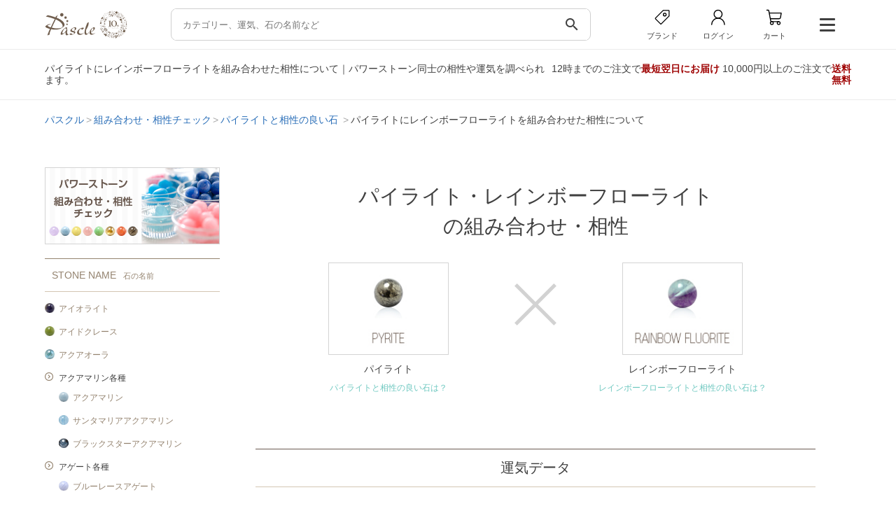

--- FILE ---
content_type: text/html; charset=UTF-8
request_url: https://pascle.net/combi/stone/pyrite/rainbow_fluorite
body_size: 179544
content:
<!DOCTYPE html PUBLIC "-//W3C//DTD XHTML 1.0 Transitional//EN" "http://www.w3.org/TR/xhtml1/DTD/xhtml1-transitional.dtd">
<html xmlns="http://www.w3.org/1999/xhtml" xmlns:og="http://ogp.me/ns#" xmlns:fb="http://www.facebook.com/2008/fbml" xml:lang="ja" lang="ja">
<head>
  <meta http-equiv="Content-Type" content="text/html; charset=UTF-8" />
  <meta http-equiv="X-UA-Compatible" content="IE=edge">
  <meta name="viewport" content="width=device-width, initial-scale=1.0">
  <title>パイライトとレインボーフローライトの組み合わせ・相性｜Pascle（パスクル）</title>

  <meta name="Keywords" content="パイライトとレインボーフローライトの組み合わせ・相性,パワーストーン,アクセサリー,ブレスレット,誕生石,天然石,通信販売,パスクル,Pascle" />
  <meta name="Description" content="パイライトにレインボーフローライトを組み合わせたら、どんな運気になる！？パワーストーンは様々な組み合わせパターンがあり、色合いの相性や運気も様々です。Pascleが提供する組み合わせ・相性チェックツールでは、230種類以上の石同士を組み合わせて、自分だけの組み合わせを見つけられます。" />

  <meta property="og:title" content="天然石アクセサリー・パワーストーン通販 Pascle（パスクル）" />
<meta property="og:type" content="website" />
<meta property="og:description" content="パワーストーン・誕生石のブレスレットや天然石アクセサリー、原石・ルースの通販サイト" />
<meta property="og:url" content="https://pascle.net/" />
<meta property="og:image" content="https://pascle.net/webclip.png" />
<meta property="og:site_name" content="Pascle（パスクル）" />

  <link rel="canonical" href="https://pascle.net/combi/stone/pyrite/rainbow_fluorite" />

  <link rel="shortcut icon" href="/favicon.ico" type="image/x-icon" />
  <link rel="apple-touch-icon" href="/webclip.png">

  <link href="/common/design/assets/css/style.css" rel="stylesheet" type="text/css" />
  <link href="/common/design/user/css/stone.css" rel="stylesheet" type="text/css" />
  <script src="https://code.jquery.com/jquery-3.7.1.min.js"></script>
  <link rel="stylesheet" href="https://cdn.jsdelivr.net/npm/swiper@11/swiper-bundle.min.css" />
  <link href="https://fonts.googleapis.com/icon?family=Material+Icons&display=swap" rel="stylesheet">


<!-- pc -->
  
    <link type="text/css" rel="stylesheet" href="/common/design/user/css/style.css" media="all" />
    <link type="text/css" rel="stylesheet" href="/common/design/user/css/tabs.css" media="all" />
    <link type="text/css" rel="stylesheet" href="/common/design/user/css/lightbox.css" media="all" />
    <link type="text/css" rel="stylesheet" href="/common/design/user/css/modal.css" media="all" />
    <link type="text/css" rel="stylesheet" href="/common/design/user/css/slider.css" media="all" />

    
      <script type="text/javascript" src="/common/design/user/js/jquery.biggerlink.js"></script>
    
  

  
    <script type="text/javascript" src="/common/design/user/js/jquery.tile.js"></script>
  
  
  <script type="text/javascript" src="/common/design/user/js/jquery.clearfield.js"></script>
  <script type="text/javascript" src="/common/design/user/js/accordion.js"></script>
  <script type="text/javascript" src="/common/design/user/js/menu.js"></script>
  <script type="text/javascript" src="/common/design/user/js/tabs.js"></script>
  <script type="text/javascript" src="/common/design/user/js/modernizr.custom.js"></script>
  <script type="text/javascript" src="/common/design/user/js/lightbox-2.6.min.js"></script>
  <script type="text/javascript" src="/common/design/user/js/photo.js"></script>
  <script type="text/javascript" src="/common/design/user/js/modal.js"></script>

  <script type="text/javascript" src="/common/js/search_item.js"></script>
  

  <script type="text/javascript" src="/common/js/common.js"></script>
  <script type="text/javascript" src="/common/design/user/js/even.js"></script>
<!-- pc end -->



<script type="text/javascript" src="/common/js/track_item.js"></script>

<script type="application/ld+json">
{"@context":"http://schema.org","@type":"BreadcrumbList","itemListElement":[{"@type":"ListItem","position":1,"item":{"@id":"https://pascle.net/","name":"パスクル"}},{"@type":"ListItem","position":2,"item":{"@id":"https://pascle.net/combi/","name":"組み合わせ・相性チェック"}},{"@type":"ListItem","position":3,"item":{"@id":"https://pascle.net/combi/stone/pyrite/","name":"パイライトと相性の良い石"}},{"@type":"ListItem","position":4,"item":{"@id":"https://pascle.net/combi/stone/pyrite/rainbow_fluorite","name":"パイライトにレインボーフローライトを組み合わせた相性について"}}]}
</script>
<script>
  window.dataLayer = window.dataLayer || [];
  dataLayer.push({
    'PageType': 'Otherpage',
    'HashedEmail' : ''
  });
</script>
<!-- Google Tag Manager -->
<script>(function(w,d,s,l,i){w[l]=w[l]||[];w[l].push({'gtm.start':
new Date().getTime(),event:'gtm.js'});var f=d.getElementsByTagName(s)[0],
j=d.createElement(s),dl=l!='dataLayer'?'&l='+l:'';j.async=true;j.src=
'https://www.googletagmanager.com/gtm.js?id='+i+dl;f.parentNode.insertBefore(j,f);
})(window,document,'script','dataLayer','GTM-NWKSL4M');</script>
<!-- End Google Tag Manager -->
<link rel="stylesheet" href="https://cdnjs.cloudflare.com/ajax/libs/font-awesome/6.7.2/css/all.min.css">

<script type="text/javascript">
$(() => {
  //急上昇
  const hot_kw_list = [{"text":"\u30e2\u30ea\u30aa\u30f3"},{"text":"\u30a2\u30af\u30a2\u30de\u30ea\u30f3"},{"text":"\u30a2\u30e1\u30b8\u30b9\u30c8"},{"text":"\u30e0\u30fc\u30f3\u30b9\u30c8\u30fc\u30f3"},{"text":"\u5929\u73e0"},{"text":"\u30ac\u30fc\u30cd\u30c3\u30c8"},{"text":"\u30b7\u30c8\u30ea\u30f3"},{"text":"\u30e9\u30ea\u30de\u30fc"},{"text":"\u30eb\u30c1\u30eb\u30af\u30a9\u30fc\u30c4"},{"text":"\u30b5\u30d5\u30a1\u30a4\u30a2"}];

  const hot_ul = document.querySelectorAll('.hot');

  if(Array.isArray(hot_kw_list) && hot_kw_list.length !== 0)
  {
    hot_ul.forEach(ul => {
      hot_kw_list.forEach(item => {
        const li = document.createElement('li');
        li.innerHTML = `<a href="/item_search/keyword/${encodeURIComponent(item.text).replace(/%2F/g, '%252F').replace(/%20/g, '+')}/?key_type=hot">${item.text}</a>`;
        ul.appendChild(li);
      });
    });
  }
  else
  {
    hot_ul.forEach(child => {
      const parent = child.parentElement;
      parent.style.display = 'none';
      });
  }

  //stone
  const stone_list = [{"id":"iron_meteorite","name":"\u30a2\u30a4\u30a2\u30f3\u30e1\u30c6\u30aa\u30e9\u30a4\u30c8\uff08\u9244\u9695\u77f3\uff09","image1":"\/common\/design\/user\/img\/s_list\/iron_meteorite.jpg","name_ruby":"\u30a2\u30a4\u30a2\u30f3\u30e1\u30c6\u30aa\u30e9\u30a4\u30c8","sort_no":"1","color":"gray_silver","fortune":"business","birth":"0","constellation":"","ruby_char":"\u30a2"},{"id":"iolite","name":"\u30a2\u30a4\u30aa\u30e9\u30a4\u30c8","image1":"\/common\/design\/user\/img\/s_list\/iolite.jpg","name_ruby":"\u30a2\u30a4\u30aa\u30e9\u30a4\u30c8","sort_no":"999","color":"purple","fortune":"business\nmarriage","birth":"3","constellation":"pisces","ruby_char":"\u30a2"},{"id":"icelarimar","name":"\u30a2\u30a4\u30b9\u30e9\u30ea\u30de\u30fc","image1":"\/common\/design\/user\/img\/s_list\/icelarimar.jpg","name_ruby":"\u30a2\u30a4\u30b9\u30e9\u30ea\u30de\u30fc","sort_no":"999","color":"blue","fortune":"relax","birth":"0","constellation":"","ruby_char":"\u30a2"},{"id":"idocrase","name":"\u30a2\u30a4\u30c9\u30af\u30ec\u30fc\u30b9","image1":"\/common\/design\/user\/img\/s_list\/idocrase.jpg","name_ruby":"\u30a2\u30a4\u30c9\u30af\u30ec\u30fc\u30b9","sort_no":"999","color":"green","fortune":"relationship\nrelax","birth":"0","constellation":"","ruby_char":"\u30a2"},{"id":"iris_quartz","name":"\u30a2\u30a4\u30ea\u30b9\u30af\u30a9\u30fc\u30c4","image1":"\/common\/design\/user\/img\/s_list\/iris_quartz.jpg","name_ruby":"\u30a2\u30a4\u30ea\u30b9\u30af\u30a9\u30fc\u30c4","sort_no":"6","color":"white_clear","fortune":"","birth":"4","constellation":"","ruby_char":"\u30a2"},{"id":"aqua_aura","name":"\u30a2\u30af\u30a2\u30aa\u30fc\u30e9","image1":"\/common\/design\/user\/img\/s_list\/aqua_aura.jpg","name_ruby":"\u30a2\u30af\u30a2\u30aa\u30fc\u30e9","sort_no":"999","color":"blue","fortune":"business\r\nsuccess","birth":"0","constellation":"","ruby_char":"\u30a2"},{"id":"aquamarine","name":"\u30a2\u30af\u30a2\u30de\u30ea\u30f3","image1":"\/common\/design\/user\/img\/s_list\/aquamarine.jpg","name_ruby":"\u30a2\u30af\u30a2\u30de\u30ea\u30f3","sort_no":"999","color":"blue","fortune":"family\r\nmarriage","birth":"3","constellation":"gemini\ncapricorn","ruby_char":"\u30a2"},{"id":"aquamarine_top","name":"\u30a2\u30af\u30a2\u30de\u30ea\u30f3\u5404\u7a2e","image1":"\/common\/design\/user\/img\/s_list\/aquamarine_top.jpg","name_ruby":"\u30a2\u30af\u30a2\u30de\u30ea\u30f3","sort_no":"999","color":"","fortune":"","birth":"0","constellation":"","ruby_char":"\u30a2"},{"id":"agate_top","name":"\u30a2\u30b2\u30fc\u30c8\u5404\u7a2e","image1":"\/common\/design\/user\/img\/s_list\/agate_top.jpg","name_ruby":"\u30a2\u30b2\u30fc\u30c8","sort_no":"999","color":"","fortune":"","birth":"0","constellation":"","ruby_char":"\u30a2"},{"id":"akoya_pearl","name":"\u30a2\u30b3\u30e4\u771f\u73e0","image1":"\/common\/design\/user\/img\/s_list\/akoya_pearl.jpg","name_ruby":"\u30a2\u30b3\u30e4\u30b7\u30f3\u30b8\u30e5","sort_no":"1","color":"white_clear","fortune":"health\nrelax","birth":"6","constellation":"cancer","ruby_char":"\u30a2"},{"id":"azurite","name":"\u30a2\u30ba\u30e9\u30a4\u30c8","image1":"\/common\/design\/user\/img\/s_list\/azurite.jpg","name_ruby":"\u30a2\u30ba\u30e9\u30a4\u30c8","sort_no":"999","color":"blue","fortune":"relax","birth":"0","constellation":"libra","ruby_char":"\u30a2"},{"id":"azurmalachite","name":"\u30a2\u30ba\u30ed\u30de\u30e9\u30ab\u30a4\u30c8","image1":"\/common\/design\/user\/img\/s_list\/azurmalachite.jpg","name_ruby":"\u30a2\u30ba\u30ed\u30de\u30e9\u30ab\u30a4\u30c8","sort_no":"999","color":"multicolor","fortune":"avoid\r\nbusiness","birth":"0","constellation":"","ruby_char":"\u30a2"},{"id":"apatite","name":"\u30a2\u30d1\u30bf\u30a4\u30c8","image1":"\/common\/design\/user\/img\/s_list\/apatite.jpg","name_ruby":"\u30a2\u30d1\u30bf\u30a4\u30c8","sort_no":"999","color":"blue","fortune":"couple\nrelationship","birth":"0","constellation":"","ruby_char":"\u30a2"},{"id":"aventurine_top","name":"\u30a2\u30d9\u30f3\u30c1\u30e5\u30ea\u30f3\u5404\u7a2e","image1":"\/common\/design\/user\/img\/s_list\/aventurine_top.jpg","name_ruby":"\u30a2\u30d9\u30f3\u30c1\u30e5\u30ea\u30f3","sort_no":"999","color":"","fortune":"","birth":"0","constellation":"","ruby_char":"\u30a2"},{"id":"amazonite","name":"\u30a2\u30de\u30be\u30ca\u30a4\u30c8","image1":"\/common\/design\/user\/img\/s_list\/amazonite.jpg","name_ruby":"\u30a2\u30de\u30be\u30ca\u30a4\u30c8","sort_no":"999","color":"green","fortune":"relax\nsuccess","birth":"0","constellation":"","ruby_char":"\u30a2"},{"id":"amethyst","name":"\u30a2\u30e1\u30b8\u30b9\u30c8","image1":"\/common\/design\/user\/img\/s_list\/amethyst.jpg","name_ruby":"\u30a2\u30e1\u30b8\u30b9\u30c8","sort_no":"1","color":"purple","fortune":"love\nmarriage","birth":"2","constellation":"sagittarius\npisces","ruby_char":"\u30a2"},{"id":"amethyst_top","name":"\u30a2\u30e1\u30b8\u30b9\u30c8\u5404\u7a2e","image1":"\/common\/design\/user\/img\/s_list\/amethyst_top.jpg","name_ruby":"\u30a2\u30e1\u30b8\u30b9\u30c8","sort_no":"999","color":"","fortune":"","birth":"0","constellation":"","ruby_char":"\u30a2"},{"id":"amethyst_elestial","name":"\u30a2\u30e1\u30b8\u30b9\u30c8\u30a8\u30ec\u30b9\u30c1\u30e3\u30eb","image1":"\/common\/design\/user\/img\/s_list\/amethyst_elestial.jpg","name_ruby":"\u30a2\u30e1\u30b8\u30b9\u30c8\u30a8\u30ec\u30b9\u30c1\u30e3\u30eb","sort_no":"999","color":"purple","fortune":"success\nrelax","birth":"2","constellation":"","ruby_char":"\u30a2"},{"id":"ametrine","name":"\u30a2\u30e1\u30c8\u30ea\u30f3","image1":"\/common\/design\/user\/img\/s_list\/ametrine.jpg","name_ruby":"\u30a2\u30e1\u30c8\u30ea\u30f3","sort_no":"999","color":"multicolor","fortune":"couple\nmoney","birth":"0","constellation":"pisces","ruby_char":"\u30a2"},{"id":"aragonite","name":"\u30a2\u30e9\u30b4\u30ca\u30a4\u30c8","image1":"\/common\/design\/user\/img\/s_list\/aragonite.jpg","name_ruby":"\u30a2\u30e9\u30b4\u30ca\u30a4\u30c8","sort_no":"999","color":"yellow_gold","fortune":"fate\nrelationship","birth":"0","constellation":"","ruby_char":"\u30a2"},{"id":"amber","name":"\u30a2\u30f3\u30d0\u30fc","image1":"\/common\/design\/user\/img\/s_list\/amber.jpg","name_ruby":"\u30a2\u30f3\u30d0\u30fc","sort_no":"999","color":"yellow_gold","fortune":"health\nmoney","birth":"0","constellation":"","ruby_char":"\u30a2"},{"id":"ammolite","name":"\u30a2\u30f3\u30e2\u30e9\u30a4\u30c8","image1":"\/common\/design\/user\/img\/s_list\/ammolite.jpg","name_ruby":"\u30a2\u30f3\u30e2\u30e9\u30a4\u30c8","sort_no":"999","color":"","fortune":"health\nfamily\nbusiness","birth":"0","constellation":"","ruby_char":"\u30a2"},{"id":"yellow_opal","name":"\u30a4\u30a8\u30ed\u30fc\u30aa\u30d1\u30fc\u30eb","image1":"\/common\/design\/user\/img\/s_list\/yellow_opal.jpg","name_ruby":"\u30a4\u30a8\u30ed\u30fc\u30aa\u30d1\u30fc\u30eb","sort_no":"3","color":"yellow_gold","fortune":"business\nlove","birth":"10","constellation":"scorpio","ruby_char":"\u30a4"},{"id":"yellow_calcite","name":"\u30a4\u30a8\u30ed\u30fc\u30ab\u30eb\u30b5\u30a4\u30c8","image1":"\/common\/design\/user\/img\/s_list\/yellow_calcite.jpg","name_ruby":"\u30a4\u30a8\u30ed\u30fc\u30ab\u30eb\u30b5\u30a4\u30c8","sort_no":"2","color":"yellow_gold","fortune":"business\nrelationship","birth":"0","constellation":"","ruby_char":"\u30a4"},{"id":"yellow_tigerseye","name":"\u30a4\u30a8\u30ed\u30fc\u30bf\u30a4\u30ac\u30fc\u30a2\u30a4","image1":"\/common\/design\/user\/img\/s_list\/yellow_tigerseye.jpg","name_ruby":"\u30a4\u30a8\u30ed\u30fc\u30bf\u30a4\u30ac\u30fc\u30a2\u30a4","sort_no":"1","color":"yellow_gold","fortune":"business\nmoney","birth":"0","constellation":"","ruby_char":"\u30a4"},{"id":"yellow_tourmaline","name":"\u30a4\u30a8\u30ed\u30fc\u30c8\u30eb\u30de\u30ea\u30f3","image1":"\/common\/design\/user\/img\/s_list\/yellow_tourmaline.jpg","name_ruby":"\u30a4\u30a8\u30ed\u30fc\u30c8\u30eb\u30de\u30ea\u30f3","sort_no":"5","color":"yellow_gold","fortune":"health\nsuccess","birth":"10","constellation":"","ruby_char":"\u30a4"},{"id":"izumoishi","name":"\u51fa\u96f2\u77f3","image1":"\/common\/design\/user\/img\/s_list\/izumoishi.jpg","name_ruby":"\u30a4\u30ba\u30e2\u30a4\u30b7","sort_no":"1","color":"green","fortune":"business","birth":"0","constellation":"","ruby_char":"\u30a4"},{"id":"japanese_yew","name":"\u4e00\u4f4d","image1":"\/common\/design\/user\/img\/s_list\/japanese_yew.jpg","name_ruby":"\u30a4\u30c1\u30a4","sort_no":"999","color":"","fortune":"","birth":"0","constellation":"","ruby_char":"\u30a4"},{"id":"itoigawa_jade","name":"\u7cf8\u9b5a\u5ddd\u7fe1\u7fe0","image1":"\/common\/design\/user\/img\/s_list\/itoigawa_jade.jpg","name_ruby":"\u30a4\u30c8\u30a4\u30ac\u30ef\u30d2\u30b9\u30a4","sort_no":"1","color":"green","fortune":"success\nbusiness","birth":"5","constellation":"taurus","ruby_char":"\u30a4"},{"id":"incarose","name":"\u30a4\u30f3\u30ab\u30ed\u30fc\u30ba","image1":"\/common\/design\/user\/img\/s_list\/incarose.jpg","name_ruby":"\u30a4\u30f3\u30ab\u30ed\u30fc\u30ba","sort_no":"999","color":"pink","fortune":"love\nrelax","birth":"0","constellation":"aries","ruby_char":"\u30a4"},{"id":"impressionstone","name":"\u30a4\u30f3\u30d7\u30ec\u30c3\u30b7\u30e7\u30f3\u30b9\u30c8\u30fc\u30f3","image1":"\/common\/design\/user\/img\/s_list\/impressionstone.jpg","name_ruby":"\u30a4\u30f3\u30d7\u30ec\u30c3\u30b7\u30e7\u30f3\u30b9\u30c8\u30fc\u30f3","sort_no":"999","color":"multicolor","fortune":"relax","birth":"0","constellation":"","ruby_char":"\u30a4"},{"id":"imperial_topaz","name":"\u30a4\u30f3\u30da\u30ea\u30a2\u30eb\u30c8\u30d1\u30fc\u30ba","image1":"\/common\/design\/user\/img\/s_list\/imperial_topaz.jpg","name_ruby":"\u30a4\u30f3\u30da\u30ea\u30a2\u30eb\u30c8\u30d1\u30fc\u30ba","sort_no":"999","color":"yellow_gold\norange\npink","fortune":"relationship\nsuccess","birth":"11","constellation":"","ruby_char":"\u30a4"},{"id":"eagle_eye","name":"\u30a4\u30fc\u30b0\u30eb\u30a2\u30a4","image1":"\/common\/design\/user\/img\/s_list\/eagle_eye.jpg","name_ruby":"\u30a4\u30fc\u30b0\u30eb\u30a2\u30a4","sort_no":"999","color":"gray_silver","fortune":"business\nsuccess","birth":"0","constellation":"","ruby_char":"\u30a4"},{"id":"verdite","name":"\u30f4\u30a1\u30fc\u30c0\u30a4\u30c8","image1":"\/common\/design\/user\/img\/s_list\/verdite.jpg","name_ruby":"\u30a6\u30a1\u30fc\u30c0\u30a4\u30c8","sort_no":"999","color":"green","fortune":"business\nsuccess","birth":"0","constellation":"","ruby_char":"\u30a6"},{"id":"emerald","name":"\u30a8\u30e1\u30e9\u30eb\u30c9","image1":"\/common\/design\/user\/img\/s_list\/emerald.jpg","name_ruby":"\u30a8\u30e1\u30e9\u30eb\u30c9","sort_no":"999","color":"green","fortune":"couple\nfamily","birth":"5","constellation":"taurus\ncapricorn","ruby_char":"\u30a8"},{"id":"angelite","name":"\u30a8\u30f3\u30b8\u30a7\u30e9\u30a4\u30c8","image1":"\/common\/design\/user\/img\/s_list\/angelite.jpg","name_ruby":"\u30a8\u30f3\u30b8\u30a7\u30e9\u30a4\u30c8","sort_no":"999","color":"blue","fortune":"family\nrelationship","birth":"0","constellation":"","ruby_char":"\u30a8"},{"id":"angelsilica","name":"\u30a8\u30f3\u30b8\u30a7\u30eb\u30b7\u30ea\u30ab","image1":"\/common\/design\/user\/img\/s_list\/angelsilica.jpg","name_ruby":"\u30a8\u30f3\u30b8\u30a7\u30eb\u30b7\u30ea\u30ab","sort_no":"999","color":"purple","fortune":"relax","birth":"0","constellation":"","ruby_char":"\u30a8"},{"id":"angel_feather_fluorite","name":"\u30a8\u30f3\u30b8\u30a7\u30eb\u30d5\u30a7\u30b6\u30fc\u30d5\u30ed\u30fc\u30e9\u30a4\u30c8","image1":"\/common\/design\/user\/img\/s_list\/angel_feather_fluorite.jpg","name_ruby":"\u30a8\u30f3\u30b8\u30a7\u30eb\u30d5\u30a7\u30b6\u30fc\u30d5\u30ed\u30fc\u30e9\u30a4\u30c8","sort_no":"6","color":"multicolor","fortune":"relax\nsuccess","birth":"0","constellation":"","ruby_char":"\u30a8"},{"id":"onyx_top","name":"\u30aa\u30cb\u30ad\u30b9\u5404\u7a2e","image1":"\/common\/design\/user\/img\/s_list\/onyx_top.jpg","name_ruby":"\u30aa\u30cb\u30ad\u30b9","sort_no":"999","color":"","fortune":"","birth":"0","constellation":"","ruby_char":"\u30aa"},{"id":"opal_top","name":"\u30aa\u30d1\u30fc\u30eb\u5404\u7a2e","image1":"\/common\/design\/user\/img\/s_list\/opal_top.jpg","name_ruby":"\u30aa\u30d1\u30fc\u30eb","sort_no":"999","color":"","fortune":"","birth":"0","constellation":"","ruby_char":"\u30aa"},{"id":"obsidian_top","name":"\u30aa\u30d6\u30b7\u30c7\u30a3\u30a2\u30f3\u5404\u7a2e","image1":"\/common\/design\/user\/img\/s_list\/obsidian_top.jpg","name_ruby":"\u30aa\u30d6\u30b7\u30c7\u30a3\u30a2\u30f3","sort_no":"999","color":"","fortune":"","birth":"0","constellation":"","ruby_char":"\u30aa"},{"id":"orange_aventurine","name":"\u30aa\u30ec\u30f3\u30b8\u30a2\u30d9\u30f3\u30c1\u30e5\u30ea\u30f3","image1":"\/common\/design\/user\/img\/s_list\/orange_aventurine.jpg","name_ruby":"\u30aa\u30ec\u30f3\u30b8\u30a2\u30d9\u30f3\u30c1\u30e5\u30ea\u30f3","sort_no":"4","color":"orange","fortune":"love\nrelax","birth":"0","constellation":"","ruby_char":"\u30aa"},{"id":"orange_calcite","name":"\u30aa\u30ec\u30f3\u30b8\u30ab\u30eb\u30b5\u30a4\u30c8","image1":"\/common\/design\/user\/img\/s_list\/orange_calcite.jpg","name_ruby":"\u30aa\u30ec\u30f3\u30b8\u30ab\u30eb\u30b5\u30a4\u30c8","sort_no":"3","color":"orange","fortune":"business\nrelationship","birth":"0","constellation":"","ruby_char":"\u30aa"},{"id":"orange_garnet","name":"\u30aa\u30ec\u30f3\u30b8\u30ac\u30fc\u30cd\u30c3\u30c8","image1":"\/common\/design\/user\/img\/s_list\/orange_garnet.jpg","name_ruby":"\u30aa\u30ec\u30f3\u30b8\u30ac\u30fc\u30cd\u30c3\u30c8","sort_no":"2","color":"orange","fortune":"couple\nsuccess","birth":"1","constellation":"aries\nscorpio","ruby_char":"\u30aa"},{"id":"orange_tigerseye","name":"\u30aa\u30ec\u30f3\u30b8\u30bf\u30a4\u30ac\u30fc\u30a2\u30a4","image1":"\/common\/design\/user\/img\/s_list\/orange_tigerseye.jpg","name_ruby":"\u30aa\u30ec\u30f3\u30b8\u30bf\u30a4\u30ac\u30fc\u30a2\u30a4","sort_no":"8","color":"orange","fortune":"business\nmoney","birth":"0","constellation":"","ruby_char":"\u30aa"},{"id":"orange_moonstone","name":"\u30aa\u30ec\u30f3\u30b8\u30e0\u30fc\u30f3\u30b9\u30c8\u30fc\u30f3","image1":"\/common\/design\/user\/img\/s_list\/orange_moonstone.jpg","name_ruby":"\u30aa\u30ec\u30f3\u30b8\u30e0\u30fc\u30f3\u30b9\u30c8\u30fc\u30f3","sort_no":"3","color":"orange","fortune":"couple\nfate","birth":"6","constellation":"cancer\npisces","ruby_char":"\u30aa"},{"id":"ocean_jasper","name":"\u30aa\u30fc\u30b7\u30e3\u30f3\u30b8\u30e3\u30b9\u30d1\u30fc","image1":"\/common\/design\/user\/img\/s_list\/ocean_jasper.jpg","name_ruby":"\u30aa\u30fc\u30b7\u30e3\u30f3\u30b8\u30e3\u30b9\u30d1\u30fc","sort_no":"6","color":"multicolor","fortune":"business\r\nrelationship","birth":"0","constellation":"","ruby_char":"\u30aa"},{"id":"shell_pearl","name":"\u8c9d\u30d1\u30fc\u30eb","image1":"\/common\/design\/user\/img\/s_list\/shell_pearl.jpg","name_ruby":"\u30ab\u30a4\u30d1\u30fc\u30eb","sort_no":"3","color":"white_clear","fortune":"baby\r\nrelax","birth":"0","constellation":"","ruby_char":"\u30ab"},{"id":"kyanite","name":"\u30ab\u30a4\u30e4\u30ca\u30a4\u30c8","image1":"\/common\/design\/user\/img\/s_list\/kyanite.jpg","name_ruby":"\u30ab\u30a4\u30e4\u30ca\u30a4\u30c8","sort_no":"999","color":"blue","fortune":"business\nsuccess","birth":"0","constellation":"","ruby_char":"\u30ab"},{"id":"kamuykotanseki","name":"\u795e\u5c45\u53e4\u6f6d\u77f3","image1":"\/common\/design\/user\/img\/s_list\/kamuykotanseki.jpg","name_ruby":"\u30ab\u30e0\u30a4\u30b3\u30bf\u30f3\u30bb\u30ad","sort_no":"999","color":"green","fortune":"avoid\nsuccess","birth":"0","constellation":"","ruby_char":"\u30ab"},{"id":"calcite_top","name":"\u30ab\u30eb\u30b5\u30a4\u30c8\u5404\u7a2e","image1":"\/common\/design\/user\/img\/s_list\/calcite_top.jpg","name_ruby":"\u30ab\u30eb\u30b5\u30a4\u30c8","sort_no":"999","color":"","fortune":"","birth":"0","constellation":"","ruby_char":"\u30ab"},{"id":"chalcedony_top","name":"\u30ab\u30eb\u30bb\u30c9\u30cb\u30fc\u5404\u7a2e","image1":"\/common\/design\/user\/img\/s_list\/chalcedony_top.jpg","name_ruby":"\u30ab\u30eb\u30bb\u30c9\u30cb\u30fc","sort_no":"999","color":"","fortune":"","birth":"0","constellation":"","ruby_char":"\u30ab"},{"id":"kambaba_jasper","name":"\u30ab\u30f3\u30d0\u30d0\u30b8\u30e3\u30b9\u30d1\u30fc","image1":"\/common\/design\/user\/img\/s_list\/kambaba_jasper.jpg","name_ruby":"\u30ab\u30f3\u30d0\u30d0\u30b8\u30e3\u30b9\u30d1\u30fc","sort_no":"5","color":"green","fortune":"business\nrelationship","birth":"0","constellation":"","ruby_char":"\u30ab"},{"id":"carnelian","name":"\u30ab\u30fc\u30cd\u30ea\u30a2\u30f3","image1":"\/common\/design\/user\/img\/s_list\/carnelian.jpg","name_ruby":"\u30ab\u30fc\u30cd\u30ea\u30a2\u30f3","sort_no":"999","color":"red","fortune":"business\nsuccess","birth":"7","constellation":"virgo","ruby_char":"\u30ab"},{"id":"garden_quartz","name":"\u30ac\u30fc\u30c7\u30f3\u30af\u30a9\u30fc\u30c4","image1":"\/common\/design\/user\/img\/s_list\/garden_quartz.jpg","name_ruby":"\u30ac\u30fc\u30c7\u30f3\u30af\u30a9\u30fc\u30c4","sort_no":"999","color":"multicolor","fortune":"money\r\nhealth","birth":"0","constellation":"","ruby_char":"\u30ac"},{"id":"garnet","name":"\u30ac\u30fc\u30cd\u30c3\u30c8","image1":"\/common\/design\/user\/img\/s_list\/garnet.jpg","name_ruby":"\u30ac\u30fc\u30cd\u30c3\u30c8","sort_no":"1","color":"red","fortune":"couple\nsuccess","birth":"1","constellation":"aries\nscorpio","ruby_char":"\u30ac"},{"id":"garnet_top","name":"\u30ac\u30fc\u30cd\u30c3\u30c8\u5404\u7a2e","image1":"\/common\/design\/user\/img\/s_list\/garnet_top.jpg","name_ruby":"\u30ac\u30fc\u30cd\u30c3\u30c8","sort_no":"999","color":"","fortune":"","birth":"0","constellation":"","ruby_char":"\u30ac"},{"id":"kop","name":"\u4eac\u90fd\u30aa\u30d1\u30fc\u30eb","image1":"\/common\/design\/user\/img\/s_list\/kop.jpg","name_ruby":"\u30ad\u30e7\u30a6\u30c8\u30aa\u30d1\u30fc\u30eb","sort_no":"999","color":"","fortune":"","birth":"0","constellation":"","ruby_char":"\u30ad"},{"id":"gibeon","name":"\u30ae\u30d9\u30aa\u30f3","image1":"\/common\/design\/user\/img\/s_list\/gibeon.jpg","name_ruby":"\u30ae\u30d9\u30aa\u30f3","sort_no":"2","color":"gray_silver","fortune":"business\r\nsuccess","birth":"0","constellation":"","ruby_char":"\u30ae"},{"id":"queen_conchshell","name":"\u30af\u30a4\u30fc\u30f3\u30b3\u30f3\u30af\u30b7\u30a7\u30eb","image1":"\/common\/design\/user\/img\/s_list\/queen_conchshell.jpg","name_ruby":"\u30af\u30a4\u30fc\u30f3\u30b3\u30f3\u30af\u30b7\u30a7\u30eb","sort_no":"999","color":"pink","fortune":"baby\ncouple","birth":"0","constellation":"","ruby_char":"\u30af"},{"id":"quantumquattrosilica","name":"\u30af\u30a9\u30f3\u30bf\u30e0\u30af\u30a2\u30c8\u30ed\u30b7\u30ea\u30ab","image1":"\/common\/design\/user\/img\/s_list\/quantumquattrosilica.jpg","name_ruby":"\u30af\u30a9\u30f3\u30bf\u30e0\u30af\u30a2\u30c8\u30ed\u30b7\u30ea\u30ab","sort_no":"999","color":"multicolor","fortune":"relax","birth":"0","constellation":"","ruby_char":"\u30af"},{"id":"quartzite_top","name":"\u30af\u30a9\u30fc\u30c4\u30a1\u30a4\u30c8\u5404\u7a2e","image1":"\/common\/design\/user\/img\/s_list\/quartzite_top.jpg","name_ruby":"\u30af\u30a9\u30fc\u30c4\u30a1\u30a4\u30c8","sort_no":"999","color":"","fortune":"","birth":"0","constellation":"","ruby_char":"\u30af"},{"id":"crack_crystal","name":"\u30af\u30e9\u30c3\u30af\u6c34\u6676","image1":"\/common\/design\/user\/img\/s_list\/crack_crystal.jpg","name_ruby":"\u30af\u30e9\u30c3\u30af\u30b9\u30a4\u30b7\u30e7\u30a6","sort_no":"2","color":"white_clear","fortune":"business\nlove","birth":"0","constellation":"","ruby_char":"\u30af"},{"id":"kuramaishi","name":"\u978d\u99ac\u77f3","image1":"\/common\/design\/user\/img\/s_list\/kuramaishi.jpg","name_ruby":"\u30af\u30e9\u30de\u30a4\u30b7","sort_no":"999","color":"white_clear","fortune":"relax\nbusiness","birth":"0","constellation":"","ruby_char":"\u30af"},{"id":"rock_crystal_top","name":"\u30af\u30ea\u30b9\u30bf\u30eb\u5404\u7a2e","image1":"\/common\/design\/user\/img\/s_list\/rock_crystal_top.jpg","name_ruby":"\u30af\u30ea\u30b9\u30bf\u30eb","sort_no":"999","color":"","fortune":"","birth":"0","constellation":"","ruby_char":"\u30af"},{"id":"rock_crystal","name":"\u30af\u30ea\u30b9\u30bf\u30eb\uff08\u672c\u6c34\u6676\uff09","image1":"\/common\/design\/user\/img\/s_list\/rock_crystal.jpg","name_ruby":"\u30af\u30ea\u30b9\u30bf\u30eb\u30db\u30f3\u30b9\u30a4\u30b7\u30e7\u30a6","sort_no":"1","color":"white_clear","fortune":"business\nlove","birth":"4","constellation":"leo","ruby_char":"\u30af"},{"id":"chrysocolla","name":"\u30af\u30ea\u30bd\u30b3\u30e9","image1":"\/common\/design\/user\/img\/s_list\/chrysocolla.jpg","name_ruby":"\u30af\u30ea\u30bd\u30b3\u30e9","sort_no":"999","color":"blue","fortune":"family\nrelationship","birth":"0","constellation":"","ruby_char":"\u30af"},{"id":"chrysoprase","name":"\u30af\u30ea\u30bd\u30d7\u30ec\u30fc\u30ba","image1":"\/common\/design\/user\/img\/s_list\/chrysoprase.jpg","name_ruby":"\u30af\u30ea\u30bd\u30d7\u30ec\u30fc\u30ba","sort_no":"999","color":"green","fortune":"business\nsuccess","birth":"0","constellation":"","ruby_char":"\u30af"},{"id":"crazylace_agate","name":"\u30af\u30ec\u30a4\u30b8\u30fc\u30ec\u30fc\u30b9\u30a2\u30b2\u30fc\u30c8","image1":"\/common\/design\/user\/img\/s_list\/crazylace_agate.jpg","name_ruby":"\u30af\u30ec\u30a4\u30b8\u30fc\u30ec\u30fc\u30b9\u30a2\u30b2\u30fc\u30c8","sort_no":"4","color":"brown","fortune":"relationship","birth":"0","constellation":"gemini\nvirgo","ruby_char":"\u30af"},{"id":"black_jade","name":"\u9ed2\u7fe1\u7fe0","image1":"\/common\/design\/user\/img\/s_list\/black_jade.jpg","name_ruby":"\u30af\u30ed\u30d2\u30b9\u30a4","sort_no":"2","color":"black","fortune":"business\nsuccess","birth":"5","constellation":"taurus","ruby_char":"\u30af"},{"id":"chrome_diopside","name":"\u30af\u30ed\u30e0\u30c0\u30a4\u30aa\u30d7\u30b5\u30a4\u30c8","image1":"\/common\/design\/user\/img\/s_list\/chrome_diopside.jpg","name_ruby":"\u30af\u30ed\u30e0\u30c0\u30a4\u30aa\u30d7\u30b5\u30a4\u30c8","sort_no":"999","color":"green","fortune":"business\r\nrelax","birth":"0","constellation":"","ruby_char":"\u30af"},{"id":"mulberry","name":"\u6851","image1":"\/common\/design\/user\/img\/s_list\/mulberry.jpg","name_ruby":"\u30af\u30ef","sort_no":"999","color":"","fortune":"","birth":"0","constellation":"","ruby_char":"\u30af"},{"id":"kunzite","name":"\u30af\u30f3\u30c4\u30a1\u30a4\u30c8","image1":"\/common\/design\/user\/img\/s_list\/kunzite.jpg","name_ruby":"\u30af\u30f3\u30c4\u30a1\u30a4\u30c8","sort_no":"999","color":"purple","fortune":"love\nrelationship","birth":"9","constellation":"","ruby_char":"\u30af"},{"id":"grandidierite","name":"\u30b0\u30e9\u30f3\u30c7\u30a3\u30c7\u30a3\u30a8\u30e9\u30a4\u30c8","image1":"\/common\/design\/user\/img\/s_list\/grandidierite.jpg","name_ruby":"\u30b0\u30e9\u30f3\u30c7\u30a3\u30c7\u30a3\u30a8\u30e9\u30a4\u30c8","sort_no":"1","color":"blue","fortune":"relax\nbusiness","birth":"0","constellation":"","ruby_char":"\u30b0"},{"id":"green_aventurine","name":"\u30b0\u30ea\u30fc\u30f3\u30a2\u30d9\u30f3\u30c1\u30e5\u30ea\u30f3","image1":"\/common\/design\/user\/img\/s_list\/green_aventurine.jpg","name_ruby":"\u30b0\u30ea\u30fc\u30f3\u30a2\u30d9\u30f3\u30c1\u30e5\u30ea\u30f3","sort_no":"1","color":"green","fortune":"relax","birth":"0","constellation":"","ruby_char":"\u30b0"},{"id":"green_amethyst","name":"\u30b0\u30ea\u30fc\u30f3\u30a2\u30e1\u30b8\u30b9\u30c8","image1":"\/common\/design\/user\/img\/s_list\/green_amethyst.jpg","name_ruby":"\u30b0\u30ea\u30fc\u30f3\u30a2\u30e1\u30b8\u30b9\u30c8","sort_no":"3","color":"green","fortune":"love\r\nmarriage","birth":"2","constellation":"sagittarius\npisces","ruby_char":"\u30b0"},{"id":"green_calcite","name":"\u30b0\u30ea\u30fc\u30f3\u30ab\u30eb\u30b5\u30a4\u30c8","image1":"\/common\/design\/user\/img\/s_list\/green_calcite.jpg","name_ruby":"\u30b0\u30ea\u30fc\u30f3\u30ab\u30eb\u30b5\u30a4\u30c8","sort_no":"4","color":"green","fortune":"business\nrelationship","birth":"0","constellation":"","ruby_char":"\u30b0"},{"id":"green_garnet","name":"\u30b0\u30ea\u30fc\u30f3\u30ac\u30fc\u30cd\u30c3\u30c8","image1":"\/common\/design\/user\/img\/s_list\/green_garnet.jpg","name_ruby":"\u30b0\u30ea\u30fc\u30f3\u30ac\u30fc\u30cd\u30c3\u30c8","sort_no":"3","color":"green","fortune":"couple\nsuccess","birth":"1","constellation":"aries\nscorpio","ruby_char":"\u30b0"},{"id":"green_quartzite","name":"\u30b0\u30ea\u30fc\u30f3\u30af\u30a9\u30fc\u30c4\u30a1\u30a4\u30c8","image1":"\/common\/design\/user\/img\/s_list\/green_quartzite.jpg","name_ruby":"\u30b0\u30ea\u30fc\u30f3\u30af\u30a9\u30fc\u30c4\u30a1\u30a4\u30c8","sort_no":"999","color":"","fortune":"love","birth":"0","constellation":"","ruby_char":"\u30b0"},{"id":"green_tigerseye","name":"\u30b0\u30ea\u30fc\u30f3\u30bf\u30a4\u30ac\u30fc\u30a2\u30a4","image1":"\/common\/design\/user\/img\/s_list\/green_tigerseye.jpg","name_ruby":"\u30b0\u30ea\u30fc\u30f3\u30bf\u30a4\u30ac\u30fc\u30a2\u30a4","sort_no":"7","color":"green","fortune":"business\nmoney","birth":"0","constellation":"","ruby_char":"\u30b0"},{"id":"green_tourmaline","name":"\u30b0\u30ea\u30fc\u30f3\u30c8\u30eb\u30de\u30ea\u30f3","image1":"\/common\/design\/user\/img\/s_list\/green_tourmaline.jpg","name_ruby":"\u30b0\u30ea\u30fc\u30f3\u30c8\u30eb\u30de\u30ea\u30f3","sort_no":"4","color":"green","fortune":"health\nrelax","birth":"10","constellation":"","ruby_char":"\u30b0"},{"id":"green_phantom_quartz","name":"\u30b0\u30ea\u30fc\u30f3\u30d5\u30a1\u30f3\u30c8\u30e0\u30af\u30a9\u30fc\u30c4","image1":"\/common\/design\/user\/img\/s_list\/green_phantom_quartz.jpg","name_ruby":"\u30b0\u30ea\u30fc\u30f3\u30d5\u30a1\u30f3\u30c8\u30e0\u30af\u30a9\u30fc\u30c4","sort_no":"999","color":"green","fortune":"business\nhealth","birth":"0","constellation":"","ruby_char":"\u30b0"},{"id":"green_fluorite","name":"\u30b0\u30ea\u30fc\u30f3\u30d5\u30ed\u30fc\u30e9\u30a4\u30c8","image1":"\/common\/design\/user\/img\/s_list\/green_fluorite.jpg","name_ruby":"\u30b0\u30ea\u30fc\u30f3\u30d5\u30ed\u30fc\u30e9\u30a4\u30c8","sort_no":"2","color":"green","fortune":"relax\nsuccess","birth":"0","constellation":"","ruby_char":"\u30b0"},{"id":"gray_moonstone","name":"\u30b0\u30ec\u30fc\u30e0\u30fc\u30f3\u30b9\u30c8\u30fc\u30f3","image1":"\/common\/design\/user\/img\/s_list\/gray_moonstone.jpg","name_ruby":"\u30b0\u30ec\u30fc\u30e0\u30fc\u30f3\u30b9\u30c8\u30fc\u30f3","sort_no":"5","color":"gray_silver","fortune":"couple\nfate","birth":"6","constellation":"cancer\npisces","ruby_char":"\u30b0"},{"id":"queserastone","name":"\u30b1\u30bb\u30e9\u30b9\u30c8\u30fc\u30f3","image1":"\/common\/design\/user\/img\/s_list\/queserastone.jpg","name_ruby":"\u30b1\u30bb\u30e9\u30b9\u30c8\u30fc\u30f3","sort_no":"999","color":"multicolor","fortune":"success","birth":"0","constellation":"","ruby_char":"\u30b1"},{"id":"zelkova","name":"\u6b05","image1":"\/common\/design\/user\/img\/s_list\/zelkova.jpg","name_ruby":"\u30b1\u30e4\u30ad","sort_no":"999","color":"","fortune":"","birth":"0","constellation":"","ruby_char":"\u30b1"},{"id":"k2_blue","name":"K2\u30d6\u30eb\u30fc","image1":"\/common\/design\/user\/img\/s_list\/k2_blue.jpg","name_ruby":"\u30b1\u30fc\u30c4\u30fc\u30d6\u30eb\u30fc","sort_no":"999","color":"gray_silver\nblue\nmulticolor","fortune":"relax\nsuccess\nbusiness","birth":"0","constellation":"","ruby_char":"\u30b1"},{"id":"cape_amethyst","name":"\u30b1\u30fc\u30d7\u30a2\u30e1\u30b8\u30b9\u30c8","image1":"\/common\/design\/user\/img\/s_list\/cape_amethyst.jpg","name_ruby":"\u30b1\u30fc\u30d7\u30a2\u30e1\u30b8\u30b9\u30c8","sort_no":"4","color":"purple","fortune":"love\r\nmarriage","birth":"2","constellation":"sagittarius","ruby_char":"\u30b1"},{"id":"cosmo_aura","name":"\u30b3\u30b9\u30e2\u30aa\u30fc\u30e9","image1":"\/common\/design\/user\/img\/s_list\/cosmo_aura.jpg","name_ruby":"\u30b3\u30b9\u30e2\u30aa\u30fc\u30e9","sort_no":"999","color":"purple","fortune":"business\r\nrelationship","birth":"0","constellation":"","ruby_char":"\u30b3"},{"id":"bodaiju_kongo","name":"\u91d1\u525b\u83e9\u63d0\u6a39","image1":"\/common\/design\/user\/img\/s_list\/bodaiju_kongo.jpg","name_ruby":"\u30b3\u30f3\u30b4\u30a6\u30dc\u30c0\u30a4\u30b8\u30e5","sort_no":"999","color":"","fortune":"","birth":"0","constellation":"","ruby_char":"\u30b3"},{"id":"chondrite","name":"\u30b3\u30f3\u30c9\u30e9\u30a4\u30c8","image1":"\/common\/design\/user\/img\/s_list\/chondrite.jpg","name_ruby":"\u30b3\u30f3\u30c9\u30e9\u30a4\u30c8","sort_no":"3","color":"brown","fortune":"business\nrelax","birth":"0","constellation":"","ruby_char":"\u30b3"},{"id":"coral_top","name":"\u30b3\u30fc\u30e9\u30eb\u5404\u7a2e","image1":"\/common\/design\/user\/img\/s_list\/coral_top.jpg","name_ruby":"\u30b3\u30fc\u30e9\u30eb","sort_no":"999","color":"","fortune":"","birth":"0","constellation":"","ruby_char":"\u30b3"},{"id":"golden_obsidian","name":"\u30b4\u30fc\u30eb\u30c7\u30f3\u30aa\u30d6\u30b7\u30c7\u30a3\u30a2\u30f3","image1":"\/common\/design\/user\/img\/s_list\/golden_obsidian.jpg","name_ruby":"\u30b4\u30fc\u30eb\u30c7\u30f3\u30aa\u30d6\u30b7\u30c7\u30a3\u30a2\u30f3","sort_no":"1","color":"black","fortune":"avoid\nbusiness","birth":"0","constellation":"capricorn","ruby_char":"\u30b4"},{"id":"golden_aura","name":"\u30b4\u30fc\u30eb\u30c7\u30f3\u30aa\u30fc\u30e9","image1":"\/common\/design\/user\/img\/s_list\/golden_aura.jpg","name_ruby":"\u30b4\u30fc\u30eb\u30c7\u30f3\u30aa\u30fc\u30e9","sort_no":"999","color":"yellow_gold","fortune":"business\r\nmoney","birth":"0","constellation":"","ruby_char":"\u30b4"},{"id":"golden_tigerseye","name":"\u30b4\u30fc\u30eb\u30c7\u30f3\u30bf\u30a4\u30ac\u30fc\u30a2\u30a4","image1":"\/common\/design\/user\/img\/s_list\/golden_tigerseye.jpg","name_ruby":"\u30b4\u30fc\u30eb\u30c7\u30f3\u30bf\u30a4\u30ac\u30fc\u30a2\u30a4","sort_no":"6","color":"yellow_gold","fortune":"business\nmoney","birth":"0","constellation":"","ruby_char":"\u30b4"},{"id":"gold_stone","name":"\u30b4\u30fc\u30eb\u30c9\u30b9\u30c8\u30fc\u30f3","image1":"\/common\/design\/user\/img\/s_list\/gold_stone.jpg","name_ruby":"\u30b4\u30fc\u30eb\u30c9\u30b9\u30c8\u30fc\u30f3","sort_no":"1","color":"brown","fortune":"business\nfate","birth":"0","constellation":"","ruby_char":"\u30b4"},{"id":"gold_stone_top","name":"\u30b4\u30fc\u30eb\u30c9\u30b9\u30c8\u30fc\u30f3\u5404\u7a2e","image1":"\/common\/design\/user\/img\/s_list\/gold_stone_top.jpg","name_ruby":"\u30b4\u30fc\u30eb\u30c9\u30b9\u30c8\u30fc\u30f3","sort_no":"999","color":"","fortune":"","birth":"0","constellation":"","ruby_char":"\u30b4"},{"id":"gold_rutilated_quartz","name":"\u30b4\u30fc\u30eb\u30c9\u30eb\u30c1\u30eb\u30af\u30a9\u30fc\u30c4","image1":"\/common\/design\/user\/img\/s_list\/gold_rutilated_quartz.jpg","name_ruby":"\u30b4\u30fc\u30eb\u30c9\u30eb\u30c1\u30eb\u30af\u30a9\u30fc\u30c4","sort_no":"1","color":"yellow_gold","fortune":"business\r\nmoney","birth":"0","constellation":"","ruby_char":"\u30b4"},{"id":"cherry_tree","name":"\u685c","image1":"\/common\/design\/user\/img\/s_list\/cherry_tree.jpg","name_ruby":"\u30b5\u30af\u30e9","sort_no":"999","color":"","fortune":"","birth":"0","constellation":"","ruby_char":"\u30b5"},{"id":"cherryblossom_agate","name":"\u685c\u746a\u7459","image1":"\/common\/design\/user\/img\/s_list\/cherryblossom_agate.jpg","name_ruby":"\u30b5\u30af\u30e9\u30e1\u30ce\u30a6","sort_no":"1","color":"multicolor","fortune":"relationship\r\nrelax","birth":"0","constellation":"gemini\nvirgo","ruby_char":"\u30b5"},{"id":"sajigawaishi","name":"\u4f50\u6cbb\u5ddd\u77f3","image1":"\/common\/design\/user\/img\/s_list\/sajigawaishi.jpg","name_ruby":"\u30b5\u30b8\u30ac\u30ef\u30a4\u30b7","sort_no":"999","color":"black","fortune":"relax\nsuccess","birth":"0","constellation":"","ruby_char":"\u30b5"},{"id":"sado_akadamaishi","name":"\u4f50\u6e21\u8d64\u7389\u77f3","image1":"\/common\/design\/user\/img\/s_list\/sado_akadamaishi.jpg","name_ruby":"\u30b5\u30c9\u30a2\u30ab\u30c0\u30de\u30a4\u30b7","sort_no":"1","color":"red\nbrown","fortune":"business\navoid","birth":"0","constellation":"","ruby_char":"\u30b5"},{"id":"sanukite","name":"\u30b5\u30cc\u30ab\u30a4\u30c8","image1":"\/common\/design\/user\/img\/s_list\/sanukite.jpg","name_ruby":"\u30b5\u30cc\u30ab\u30a4\u30c8","sort_no":"999","color":"black","fortune":"avoid\nsuccess","birth":"0","constellation":"","ruby_char":"\u30b5"},{"id":"sapphire","name":"\u30b5\u30d5\u30a1\u30a4\u30a2","image1":"\/common\/design\/user\/img\/s_list\/sapphire.jpg","name_ruby":"\u30b5\u30d5\u30a1\u30a4\u30a2","sort_no":"999","color":"blue","fortune":"business\nmoney","birth":"9","constellation":"aquarius","ruby_char":"\u30b5"},{"id":"sun_stone","name":"\u30b5\u30f3\u30b9\u30c8\u30fc\u30f3","image1":"\/common\/design\/user\/img\/s_list\/sun_stone.jpg","name_ruby":"\u30b5\u30f3\u30b9\u30c8\u30fc\u30f3","sort_no":"999","color":"orange","fortune":"business\nsuccess","birth":"0","constellation":"leo","ruby_char":"\u30b5"},{"id":"santamaria_aquamarine","name":"\u30b5\u30f3\u30bf\u30de\u30ea\u30a2\u30a2\u30af\u30a2\u30de\u30ea\u30f3","image1":"\/common\/design\/user\/img\/s_list\/santamaria_aquamarine.jpg","name_ruby":"\u30b5\u30f3\u30bf\u30de\u30ea\u30a2\u30a2\u30af\u30a2\u30de\u30ea\u30f3","sort_no":"999","color":"blue","fortune":"fate\nmarriage","birth":"3","constellation":"gemini\ncapricorn","ruby_char":"\u30b5"},{"id":"sardonyx","name":"\u30b5\u30fc\u30c9\u30aa\u30cb\u30ad\u30b9","image1":"\/common\/design\/user\/img\/s_list\/sardonyx.jpg","name_ruby":"\u30b5\u30fc\u30c9\u30aa\u30cb\u30ad\u30b9","sort_no":"2","color":"red","fortune":"couple\r\nmarriage","birth":"8","constellation":"virgo","ruby_char":"\u30b5"},{"id":"serpentine","name":"\u30b5\u30fc\u30da\u30f3\u30c6\u30a3\u30f3","image1":"\/common\/design\/user\/img\/s_list\/serpentine.jpg","name_ruby":"\u30b5\u30fc\u30da\u30f3\u30c6\u30a3\u30f3","sort_no":"999","color":"green","fortune":"avoid","birth":"0","constellation":"","ruby_char":"\u30b5"},{"id":"shijin","name":"\u56db\u795e","image1":"\/common\/design\/user\/img\/s_list\/shijin.jpg","name_ruby":"\u30b7\u30b8\u30f3","sort_no":"999","color":"","fortune":"business\r\nmoney","birth":"0","constellation":"","ruby_char":"\u30b7"},{"id":"rose_wood","name":"\u7d2b\u6a80","image1":"\/common\/design\/user\/img\/s_list\/rose_wood.jpg","name_ruby":"\u30b7\u30bf\u30f3","sort_no":"999","color":"","fortune":"","birth":"0","constellation":"","ruby_char":"\u30b7"},{"id":"citrine","name":"\u30b7\u30c8\u30ea\u30f3","image1":"\/common\/design\/user\/img\/s_list\/citrine.jpg","name_ruby":"\u30b7\u30c8\u30ea\u30f3","sort_no":"999","color":"yellow_gold","fortune":"business\nmoney","birth":"11","constellation":"gemini","ruby_char":"\u30b7"},{"id":"ziricote","name":"\u30b7\u30e3\u30e0\u67ff","image1":"\/common\/design\/user\/img\/s_list\/ziricote.jpg","name_ruby":"\u30b7\u30e3\u30e0\u30ac\u30ad","sort_no":"999","color":"","fortune":"","birth":"0","constellation":"","ruby_char":"\u30b7"},{"id":"shamanite","name":"\u30b7\u30e3\u30fc\u30de\u30ca\u30a4\u30c8","image1":"\/common\/design\/user\/img\/s_list\/shamanite.jpg","name_ruby":"\u30b7\u30e3\u30fc\u30de\u30ca\u30a4\u30c8","sort_no":"999","color":"black","fortune":"avoid","birth":"0","constellation":"","ruby_char":"\u30b7"},{"id":"shungite","name":"\u30b7\u30e5\u30f3\u30ac\u30a4\u30c8","image1":"\/common\/design\/user\/img\/s_list\/shungite.jpg","name_ruby":"\u30b7\u30e5\u30f3\u30ac\u30a4\u30c8","sort_no":"999","color":"black","fortune":"health\r\nrelax","birth":"0","constellation":"","ruby_char":"\u30b7"},{"id":"prunus_mume","name":"\u6b63\u6885","image1":"\/common\/design\/user\/img\/s_list\/prunus_mume.jpg","name_ruby":"\u30b7\u30e7\u30a6\u30a6\u30e1","sort_no":"999","color":"","fortune":"","birth":"0","constellation":"","ruby_char":"\u30b7"},{"id":"shirayuki_agate","name":"\u767d\u96ea\u746a\u7459","image1":"\/common\/design\/user\/img\/s_list\/shirayuki_agate.jpg","name_ruby":"\u30b7\u30e9\u30e6\u30ad\u30e1\u30ce\u30a6","sort_no":"1","color":"white_clear","fortune":"relationship","birth":"0","constellation":"gemini\nvirgo","ruby_char":"\u30b7"},{"id":"siliceous_schist","name":"\u30b7\u30ea\u30b7\u30e3\u30b9\u30b7\u30b9\u30c8","image1":"\/common\/design\/user\/img\/s_list\/siliceous_schist.jpg","name_ruby":"\u30b7\u30ea\u30b7\u30e3\u30b9\u30b7\u30b9\u30c8","sort_no":"999","color":"pink","fortune":"relationship","birth":"0","constellation":"","ruby_char":"\u30b7"},{"id":"silver_obsidian","name":"\u30b7\u30eb\u30d0\u30fc\u30aa\u30d6\u30b7\u30c7\u30a3\u30a2\u30f3","image1":"\/common\/design\/user\/img\/s_list\/silver_obsidian.jpg","name_ruby":"\u30b7\u30eb\u30d0\u30fc\u30aa\u30d6\u30b7\u30c7\u30a3\u30a2\u30f3","sort_no":"2","color":"black","fortune":"business\navoid","birth":"0","constellation":"","ruby_char":"\u30b7"},{"id":"silver_rutilated_quartz","name":"\u30b7\u30eb\u30d0\u30fc\u30eb\u30c1\u30eb\u30af\u30a9\u30fc\u30c4","image1":"\/common\/design\/user\/img\/s_list\/silver_rutilated_quartz.jpg","name_ruby":"\u30b7\u30eb\u30d0\u30fc\u30eb\u30c1\u30eb\u30af\u30a9\u30fc\u30c4","sort_no":"4","color":"gray_silver","fortune":"money\nrelationship","birth":"0","constellation":"","ruby_char":"\u30b7"},{"id":"white_coral","name":"\u767d\u73ca\u745a","image1":"\/common\/design\/user\/img\/s_list\/white_coral.jpg","name_ruby":"\u30b7\u30ed\u30b5\u30f3\u30b4","sort_no":"4","color":"","fortune":"","birth":"0","constellation":"","ruby_char":"\u30b7"},{"id":"sea_blue_chalcedony","name":"\u30b7\u30fc\u30d6\u30eb\u30fc\u30ab\u30eb\u30bb\u30c9\u30cb\u30fc","image1":"\/common\/design\/user\/img\/s_list\/sea_blue_chalcedony.jpg","name_ruby":"\u30b7\u30fc\u30d6\u30eb\u30fc\u30ab\u30eb\u30bb\u30c9\u30cb\u30fc","sort_no":"2","color":"blue","fortune":"relationship\r\nrelax","birth":"0","constellation":"","ruby_char":"\u30b7"},{"id":"jet","name":"\u30b8\u30a7\u30c3\u30c8","image1":"\/common\/design\/user\/img\/s_list\/jet.jpg","name_ruby":"\u30b8\u30a7\u30c3\u30c8","sort_no":"999","color":"black","fortune":"avoid\nsuccess","birth":"0","constellation":"","ruby_char":"\u30b8"},{"id":"jasper_top","name":"\u30b8\u30e3\u30b9\u30d1\u30fc\u5404\u7a2e","image1":"\/common\/design\/user\/img\/s_list\/jasper_top.jpg","name_ruby":"\u30b8\u30e3\u30b9\u30d1\u30fc","sort_no":"999","color":"","fortune":"","birth":"0","constellation":"","ruby_char":"\u30b8"},{"id":"dzi","name":"\u30b8\u30fc\uff08\u5929\u73e0\uff09","image1":"\/common\/design\/user\/img\/s_list\/dzi.jpg","name_ruby":"\u30b8\u30fc","sort_no":"999","color":"","fortune":"avoid","birth":"0","constellation":"","ruby_char":"\u30b8"},{"id":"sugilite","name":"\u30b9\u30ae\u30e9\u30a4\u30c8","image1":"\/common\/design\/user\/img\/s_list\/sugilite.jpg","name_ruby":"\u30b9\u30ae\u30e9\u30a4\u30c8","sort_no":"999","color":"purple","fortune":"avoid\nrelax","birth":"0","constellation":"sagittarius","ruby_char":"\u30b9"},{"id":"stichtite","name":"\u30b9\u30c6\u30a3\u30d2\u30bf\u30a4\u30c8","image1":"\/common\/design\/user\/img\/s_list\/stichtite.jpg","name_ruby":"\u30b9\u30c6\u30a3\u30d2\u30bf\u30a4\u30c8","sort_no":"999","color":"purple","fortune":"relationship\nrelax","birth":"0","constellation":"","ruby_char":"\u30b9"},{"id":"snowflake_obsidian","name":"\u30b9\u30ce\u30fc\u30d5\u30ec\u30fc\u30af\u30aa\u30d6\u30b7\u30c7\u30a3\u30a2\u30f3","image1":"\/common\/design\/user\/img\/s_list\/snowflake_obsidian.jpg","name_ruby":"\u30b9\u30ce\u30fc\u30d5\u30ec\u30fc\u30af\u30aa\u30d6\u30b7\u30c7\u30a3\u30a2\u30f3","sort_no":"4","color":"black","fortune":"avoid\nbusiness","birth":"0","constellation":"capricorn","ruby_char":"\u30b9"},{"id":"spiderweb_obsidian","name":"\u30b9\u30d1\u30a4\u30c0\u30fc\u30a6\u30a7\u30d6\u30aa\u30d6\u30b7\u30c7\u30a3\u30a2\u30f3","image1":"\/common\/design\/user\/img\/s_list\/spiderweb_obsidian.jpg","name_ruby":"\u30b9\u30d1\u30a4\u30c0\u30fc\u30a6\u30a7\u30d6\u30aa\u30d6\u30b7\u30c7\u30a3\u30a2\u30f3","sort_no":"3","color":"black","fortune":"avoid\nbusiness","birth":"0","constellation":"capricorn","ruby_char":"\u30b9"},{"id":"spectrolite","name":"\u30b9\u30da\u30af\u30c8\u30ed\u30e9\u30a4\u30c8","image1":"\/common\/design\/user\/img\/s_list\/spectrolite.jpg","name_ruby":"\u30b9\u30da\u30af\u30c8\u30ed\u30e9\u30a4\u30c8","sort_no":"999","color":"black","fortune":"","birth":"0","constellation":"","ruby_char":"\u30b9"},{"id":"smoky_quartz","name":"\u30b9\u30e2\u30fc\u30ad\u30fc\u30af\u30a9\u30fc\u30c4","image1":"\/common\/design\/user\/img\/s_list\/smoky_quartz.jpg","name_ruby":"\u30b9\u30e2\u30fc\u30ad\u30fc\u30af\u30a9\u30fc\u30c4","sort_no":"999","color":"brown","fortune":"avoid\nbusiness","birth":"0","constellation":"aquarius","ruby_char":"\u30b9"},{"id":"bodaiju_seigetsu","name":"\u661f\u6708\u83e9\u63d0\u6a39","image1":"\/common\/design\/user\/img\/s_list\/bodaiju_seigetsu.jpg","name_ruby":"\u30bb\u30a4\u30b2\u30c4\u30dc\u30c0\u30a4\u30b8\u30e5","sort_no":"999","color":"","fortune":"","birth":"0","constellation":"","ruby_char":"\u30bb"},{"id":"seraphinite","name":"\u30bb\u30e9\u30d5\u30a3\u30ca\u30a4\u30c8","image1":"\/common\/design\/user\/img\/s_list\/seraphinite.jpg","name_ruby":"\u30bb\u30e9\u30d5\u30a3\u30ca\u30a4\u30c8","sort_no":"999","color":"green","fortune":"relationship\nrelax","birth":"0","constellation":"","ruby_char":"\u30bb"},{"id":"selenite","name":"\u30bb\u30ec\u30ca\u30a4\u30c8","image1":"\/common\/design\/user\/img\/s_list\/selenite.jpg","name_ruby":"\u30bb\u30ec\u30ca\u30a4\u30c8","sort_no":"999","color":"white_clear","fortune":"relax","birth":"0","constellation":"","ruby_char":"\u30bb"},{"id":"zeolite","name":"\u30bc\u30aa\u30e9\u30a4\u30c8","image1":"\/common\/design\/user\/img\/s_list\/zeolite.jpg","name_ruby":"\u30bc\u30aa\u30e9\u30a4\u30c8","sort_no":"999","color":"white_clear","fortune":"relax","birth":"0","constellation":"","ruby_char":"\u30bc"},{"id":"zeoliteinsodalite","name":"\u30bc\u30aa\u30e9\u30a4\u30c8\u30a4\u30f3\u30bd\u30fc\u30c0\u30e9\u30a4\u30c8","image1":"\/common\/design\/user\/img\/s_list\/zeoliteinsodalite.jpg","name_ruby":"\u30bc\u30aa\u30e9\u30a4\u30c8\u30a4\u30f3\u30bd\u30fc\u30c0\u30e9\u30a4\u30c8","sort_no":"999","color":"multicolor","fortune":"relax\nsuccess","birth":"0","constellation":"","ruby_char":"\u30bc"},{"id":"zebra_jasper","name":"\u30bc\u30d6\u30e9\u30b8\u30e3\u30b9\u30d1\u30fc","image1":"\/common\/design\/user\/img\/s_list\/zebra_jasper.jpg","name_ruby":"\u30bc\u30d6\u30e9\u30b8\u30e3\u30b9\u30d1\u30fc","sort_no":"2","color":"gray_silver","fortune":"business\nrelationship","birth":"0","constellation":"","ruby_char":"\u30bc"},{"id":"sodalite","name":"\u30bd\u30fc\u30c0\u30e9\u30a4\u30c8","image1":"\/common\/design\/user\/img\/s_list\/sodalite.jpg","name_ruby":"\u30bd\u30fc\u30c0\u30e9\u30a4\u30c8","sort_no":"999","color":"blue","fortune":"relationship\nsuccess","birth":"0","constellation":"libra","ruby_char":"\u30bd"},{"id":"soap_stone","name":"\u30bd\u30fc\u30d7\u30b9\u30c8\u30fc\u30f3","image1":"\/common\/design\/user\/img\/s_list\/soap_stone.jpg","name_ruby":"\u30bd\u30fc\u30d7\u30b9\u30c8\u30fc\u30f3","sort_no":"999","color":"pink","fortune":"relationship\nrelax","birth":"0","constellation":"","ruby_char":"\u30bd"},{"id":"tigerseye_top","name":"\u30bf\u30a4\u30ac\u30fc\u30a2\u30a4\u5404\u7a2e","image1":"\/common\/design\/user\/img\/s_list\/tigerseye_top.jpg","name_ruby":"\u30bf\u30a4\u30ac\u30fc\u30a2\u30a4","sort_no":"999","color":"","fortune":"money\r\nbusiness","birth":"0","constellation":"","ruby_char":"\u30bf"},{"id":"titin_rutilequartz","name":"\u30bf\u30a4\u30c1\u30f3\u30eb\u30c1\u30eb\u30af\u30a9\u30fc\u30c4","image1":"\/common\/design\/user\/img\/s_list\/titin_rutilequartz.jpg","name_ruby":"\u30bf\u30a4\u30c1\u30f3\u30eb\u30c1\u30eb\u30af\u30a9\u30fc\u30c4","sort_no":"2","color":"yellow_gold","fortune":"business\nmoney","birth":"0","constellation":"","ruby_char":"\u30bf"},{"id":"bombay_black_wood","name":"\u9244\u5200\u6728","image1":"\/common\/design\/user\/img\/s_list\/bombay_black_wood.jpg","name_ruby":"\u30bf\u30ac\u30e4\u30b5\u30f3","sort_no":"999","color":"","fortune":"","birth":"0","constellation":"","ruby_char":"\u30bf"},{"id":"tanzanite","name":"\u30bf\u30f3\u30b6\u30ca\u30a4\u30c8","image1":"\/common\/design\/user\/img\/s_list\/tanzanite.jpg","name_ruby":"\u30bf\u30f3\u30b6\u30ca\u30a4\u30c8","sort_no":"999","color":"blue","fortune":"business\nsuccess","birth":"12","constellation":"","ruby_char":"\u30bf"},{"id":"freshwater_pearl","name":"\u6de1\u6c34\u30d1\u30fc\u30eb","image1":"\/common\/design\/user\/img\/s_list\/freshwater_pearl.jpg","name_ruby":"\u30bf\u30f3\u30b9\u30a4\u30d1\u30fc\u30eb","sort_no":"2","color":"pink","fortune":"health\nrelax","birth":"6","constellation":"cancer","ruby_char":"\u30bf"},{"id":"turquoise","name":"\u30bf\u30fc\u30b3\u30a4\u30ba","image1":"\/common\/design\/user\/img\/s_list\/turquoise.jpg","name_ruby":"\u30bf\u30fc\u30b3\u30a4\u30ba","sort_no":"999","color":"blue","fortune":"avoid\nrelationship","birth":"12","constellation":"libra","ruby_char":"\u30bf"},{"id":"dalmatian_jasper","name":"\u30c0\u30eb\u30e1\u30b7\u30a2\u30f3\u30b8\u30e3\u30b9\u30d1\u30fc","image1":"\/common\/design\/user\/img\/s_list\/dalmatian_jasper.jpg","name_ruby":"\u30c0\u30eb\u30e1\u30b7\u30a2\u30f3\u30b8\u30e3\u30b9\u30d1\u30fc","sort_no":"3","color":"white_clear","fortune":"business\nsuccess","birth":"0","constellation":"","ruby_char":"\u30c0"},{"id":"charoite","name":"\u30c1\u30e3\u30ed\u30a2\u30a4\u30c8","image1":"\/common\/design\/user\/img\/s_list\/charoite.jpg","name_ruby":"\u30c1\u30e3\u30ed\u30a2\u30a4\u30c8","sort_no":"999","color":"purple","fortune":"health\nrelax","birth":"0","constellation":"sagittarius","ruby_char":"\u30c1"},{"id":"japanese_box","name":"\u67d8\u690d","image1":"\/common\/design\/user\/img\/s_list\/japanese_box.jpg","name_ruby":"\u30c4\u30b2","sort_no":"999","color":"","fortune":"","birth":"0","constellation":"","ruby_char":"\u30c4"},{"id":"tektite","name":"\u30c6\u30af\u30bf\u30a4\u30c8","image1":"\/common\/design\/user\/img\/s_list\/tektite.jpg","name_ruby":"\u30c6\u30af\u30bf\u30a4\u30c8","sort_no":"999","color":"black","fortune":"business\nrelax","birth":"0","constellation":"","ruby_char":"\u30c6"},{"id":"terahertz","name":"\u30c6\u30e9\u30d8\u30eb\u30c4","image1":"\/common\/design\/user\/img\/s_list\/terahertz.jpg","name_ruby":"\u30c6\u30e9\u30d8\u30eb\u30c4","sort_no":"999","color":"gray_silver","fortune":"health","birth":"0","constellation":"","ruby_char":"\u30c6"},{"id":"eye_agate","name":"\u5929\u773c\u77f3","image1":"\/common\/design\/user\/img\/s_list\/eye_agate.jpg","name_ruby":"\u30c6\u30f3\u30ac\u30f3\u30bb\u30ad","sort_no":"2","color":"black","fortune":"avoid\nrelationship","birth":"0","constellation":"","ruby_char":"\u30c6"},{"id":"tenshouseki","name":"\u5929\u7167\u77f3","image1":"\/common\/design\/user\/img\/s_list\/tenshouseki.jpg","name_ruby":"\u30c6\u30f3\u30b7\u30e7\u30a6\u30bb\u30ad","sort_no":"999","color":"black","fortune":"relax\nhealth","birth":"0","constellation":"","ruby_char":"\u30c6"},{"id":"bodaiju_tenjiku","name":"\u5929\u7afa\u83e9\u63d0\u6a39","image1":"\/common\/design\/user\/img\/s_list\/bodaiju_tenjiku.jpg","name_ruby":"\u30c6\u30f3\u30b8\u30af\u30dc\u30c0\u30a4\u30b8\u30e5","sort_no":"999","color":"","fortune":"","birth":"0","constellation":"","ruby_char":"\u30c6"},{"id":"deep_rose_quartz","name":"\u30c7\u30a3\u30fc\u30d7\u30ed\u30fc\u30ba\u30af\u30a9\u30fc\u30c4","image1":"\/common\/design\/user\/img\/s_list\/deep_rose_quartz.jpg","name_ruby":"\u30c7\u30a3\u30fc\u30d7\u30ed\u30fc\u30ba\u30af\u30a9\u30fc\u30c4","sort_no":"2","color":"pink","fortune":"fate\nlove","birth":"10","constellation":"taurus","ruby_char":"\u30c7"},{"id":"dumortierite","name":"\u30c7\u30e5\u30e2\u30eb\u30c1\u30a7\u30e9\u30a4\u30c8","image1":"\/common\/design\/user\/img\/s_list\/dumortierite.jpg","name_ruby":"\u30c7\u30e5\u30e2\u30eb\u30c1\u30a7\u30e9\u30a4\u30c8","sort_no":"999","color":"blue","fortune":"success","birth":"0","constellation":"","ruby_char":"\u30c7"},{"id":"dumortierite_in_quartz","name":"\u30c7\u30e5\u30e2\u30eb\u30c1\u30a7\u30e9\u30a4\u30c8\u30a4\u30f3\u30af\u30a9\u30fc\u30c4","image1":"\/common\/design\/user\/img\/s_list\/dumortierite_in_quartz.jpg","name_ruby":"\u30c7\u30e5\u30e2\u30eb\u30c1\u30a7\u30e9\u30a4\u30c8\u30a4\u30f3\u30af\u30a9\u30fc\u30c4","sort_no":"999","color":"","fortune":"success","birth":"0","constellation":"","ruby_char":"\u30c7"},{"id":"tokachiishi","name":"\u5341\u52dd\u77f3","image1":"\/common\/design\/user\/img\/s_list\/tokachiishi.jpg","name_ruby":"\u30c8\u30ab\u30c1\u30a4\u30b7","sort_no":"1","color":"black\nmulticolor","fortune":"business\navoid","birth":"0","constellation":"","ruby_char":"\u30c8"},{"id":"topaz_top","name":"\u30c8\u30d1\u30fc\u30ba\u5404\u7a2e","image1":"\/common\/design\/user\/img\/s_list\/topaz_top.jpg","name_ruby":"\u30c8\u30d1\u30fc\u30ba","sort_no":"999","color":"","fortune":"","birth":"11","constellation":"","ruby_char":"\u30c8"},{"id":"tourmaline_top","name":"\u30c8\u30eb\u30de\u30ea\u30f3\u5404\u7a2e","image1":"\/common\/design\/user\/img\/s_list\/tourmaline_top.jpg","name_ruby":"\u30c8\u30eb\u30de\u30ea\u30f3","sort_no":"999","color":"","fortune":"","birth":"0","constellation":"","ruby_char":"\u30c8"},{"id":"tourmalinated_quartz","name":"\u30c8\u30eb\u30de\u30ea\u30f3\u30af\u30a9\u30fc\u30c4","image1":"\/common\/design\/user\/img\/s_list\/tourmalinated_quartz.jpg","name_ruby":"\u30c8\u30eb\u30de\u30ea\u30f3\u30af\u30a9\u30fc\u30c4","sort_no":"999","color":"black","fortune":"avoid\r\nhealth","birth":"0","constellation":"","ruby_char":"\u30c8"},{"id":"saussurite","name":"\u72ec\u5c71\u7389","image1":"\/common\/design\/user\/img\/s_list\/saussurite.jpg","name_ruby":"\u30c9\u30af\u30b5\u30f3\u30ae\u30e7\u30af","sort_no":"999","color":"","fortune":"relax\navoid","birth":"0","constellation":"","ruby_char":"\u30c9"},{"id":"dragon_eye","name":"\u30c9\u30e9\u30b4\u30f3\u30a2\u30a4","image1":"\/common\/design\/user\/img\/s_list\/dragon_eye.jpg","name_ruby":"\u30c9\u30e9\u30b4\u30f3\u30a2\u30a4","sort_no":"4","color":"green","fortune":"avoid\nbusiness","birth":"10","constellation":"scorpio","ruby_char":"\u30c9"},{"id":"dragon_agate","name":"\u30c9\u30e9\u30b4\u30f3\u30a2\u30b2\u30fc\u30c8","image1":"\/common\/design\/user\/img\/s_list\/dragon_agate.jpg","name_ruby":"\u30c9\u30e9\u30b4\u30f3\u30a2\u30b2\u30fc\u30c8","sort_no":"999","color":"gray_silver","fortune":"relationship","birth":"0","constellation":"gemini\nvirgo","ruby_char":"\u30c9"},{"id":"dragonblood_jasper","name":"\u30c9\u30e9\u30b4\u30f3\u30d6\u30e9\u30c3\u30c9\u30b8\u30e3\u30b9\u30d1\u30fc","image1":"\/common\/design\/user\/img\/s_list\/dragonblood_jasper.jpg","name_ruby":"\u30c9\u30e9\u30b4\u30f3\u30d6\u30e9\u30c3\u30c9\u30b8\u30e3\u30b9\u30d1\u30fc","sort_no":"4","color":"green","fortune":"business\nrelationship","birth":"0","constellation":"","ruby_char":"\u30c9"},{"id":"nachiguroishi","name":"\u90a3\u667a\u9ed2\u77f3","image1":"\/common\/design\/user\/img\/s_list\/nachiguroishi.jpg","name_ruby":"\u30ca\u30c1\u30b0\u30ed\u30a4\u30b7","sort_no":"999","color":"","fortune":"relax\navoid","birth":"0","constellation":"","ruby_char":"\u30ca"},{"id":"nuummite","name":"\u30cc\u30fc\u30de\u30a4\u30c8","image1":"\/common\/design\/user\/img\/s_list\/nuummite.jpg","name_ruby":"\u30cc\u30fc\u30de\u30a4\u30c8","sort_no":"999","color":"black","fortune":"avoid","birth":"0","constellation":"","ruby_char":"\u30cc"},{"id":"hypersthene","name":"\u30cf\u30a4\u30d1\u30fc\u30b7\u30fc\u30f3","image1":"\/common\/design\/user\/img\/s_list\/hypersthene.jpg","name_ruby":"\u30cf\u30a4\u30d1\u30fc\u30b7\u30fc\u30f3","sort_no":"999","color":"black","fortune":"relationship\nsuccess","birth":"0","constellation":"","ruby_char":"\u30cf"},{"id":"howlite","name":"\u30cf\u30a6\u30e9\u30a4\u30c8","image1":"\/common\/design\/user\/img\/s_list\/howlite.jpg","name_ruby":"\u30cf\u30a6\u30e9\u30a4\u30c8","sort_no":"999","color":"white_clear","fortune":"relax","birth":"0","constellation":"","ruby_char":"\u30cf"},{"id":"variscite","name":"\u30d0\u30ea\u30b5\u30a4\u30c8","image1":"\/common\/design\/user\/img\/s_list\/variscite.jpg","name_ruby":"\u30d0\u30ea\u30b5\u30a4\u30c8","sort_no":"999","color":"green","fortune":"relax\nsuccess","birth":"0","constellation":"","ruby_char":"\u30d0"},{"id":"pyrite","name":"\u30d1\u30a4\u30e9\u30a4\u30c8","image1":"\/common\/design\/user\/img\/s_list\/pyrite.jpg","name_ruby":"\u30d1\u30a4\u30e9\u30a4\u30c8","sort_no":"999","color":"gray_silver","fortune":"avoid\nbusiness","birth":"0","constellation":"","ruby_char":"\u30d1"},{"id":"paraiba_tourmaline","name":"\u30d1\u30e9\u30a4\u30d0\u30c8\u30eb\u30de\u30ea\u30f3","image1":"\/common\/design\/user\/img\/s_list\/paraiba_tourmaline.jpg","name_ruby":"\u30d1\u30e9\u30a4\u30d0\u30c8\u30eb\u30de\u30ea\u30f3","sort_no":"2","color":"","fortune":"","birth":"0","constellation":"","ruby_char":"\u30d1"},{"id":"purple_tigerseye","name":"\u30d1\u30fc\u30d7\u30eb\u30bf\u30a4\u30ac\u30fc\u30a2\u30a4","image1":"\/common\/design\/user\/img\/s_list\/purple_tigerseye.jpg","name_ruby":"\u30d1\u30fc\u30d7\u30eb\u30bf\u30a4\u30ac\u30fc\u30a2\u30a4","sort_no":"5","color":"purple","fortune":"business\nmoney","birth":"0","constellation":"","ruby_char":"\u30d1"},{"id":"purple_fluorite","name":"\u30d1\u30fc\u30d7\u30eb\u30d5\u30ed\u30fc\u30e9\u30a4\u30c8","image1":"\/common\/design\/user\/img\/s_list\/purple_fluorite.jpg","name_ruby":"\u30d1\u30fc\u30d7\u30eb\u30d5\u30ed\u30fc\u30e9\u30a4\u30c8","sort_no":"5","color":"purple","fortune":"relax\nsuccess","birth":"0","constellation":"","ruby_char":"\u30d1"},{"id":"pearl_top","name":"\u30d1\u30fc\u30eb\u5404\u7a2e","image1":"\/common\/design\/user\/img\/s_list\/pearl_top.jpg","name_ruby":"\u30d1\u30fc\u30eb","sort_no":"999","color":"","fortune":"","birth":"0","constellation":"","ruby_char":"\u30d1"},{"id":"jade","name":"\u7fe1\u7fe0","image1":"\/common\/design\/user\/img\/s_list\/jade.jpg","name_ruby":"\u30d2\u30b9\u30a4","sort_no":"1","color":"green","fortune":"business\nsuccess","birth":"5","constellation":"taurus","ruby_char":"\u30d2"},{"id":"jade_top","name":"\u7fe1\u7fe0\u5404\u7a2e","image1":"\/common\/design\/user\/img\/s_list\/jade_top.jpg","name_ruby":"\u30d2\u30b9\u30a4","sort_no":"999","color":"","fortune":"","birth":"0","constellation":"","ruby_char":"\u30d2"},{"id":"hidakahisui","name":"\u65e5\u9ad8\u7fe1\u7fe0","image1":"\/common\/design\/user\/img\/s_list\/hidakahisui.jpg","name_ruby":"\u30d2\u30c0\u30ab\u30d2\u30b9\u30a4","sort_no":"999","color":"green","fortune":"business\nhealth","birth":"0","constellation":"","ruby_char":"\u30d2"},{"id":"himalayan_crystal","name":"\u30d2\u30de\u30e9\u30e4\u30af\u30ea\u30b9\u30bf\u30eb","image1":"\/common\/design\/user\/img\/s_list\/himalayan_crystal.jpg","name_ruby":"\u30d2\u30de\u30e9\u30e4 \u30af\u30ea\u30b9\u30bf\u30eb","sort_no":"999","color":"white_clear","fortune":"avoid\nrelax","birth":"4","constellation":"leo","ruby_char":"\u30d2"},{"id":"sandal_wood","name":"\u767d\u6a80","image1":"\/common\/design\/user\/img\/s_list\/sandal_wood.jpg","name_ruby":"\u30d3\u30e3\u30af\u30c0\u30f3","sort_no":"999","color":"","fortune":"","birth":"0","constellation":"","ruby_char":"\u30d3"},{"id":"betel_palm","name":"\u6ab3\u6994\u6a39","image1":"\/common\/design\/user\/img\/s_list\/betel_palm.jpg","name_ruby":"\u30d3\u30f3\u30ed\u30a6\u30b8\u30e5","sort_no":"999","color":"","fortune":"","birth":"0","constellation":"","ruby_char":"\u30d3"},{"id":"picture_jasper","name":"\u30d4\u30af\u30c1\u30e3\u30fc\u30b8\u30e3\u30b9\u30d1\u30fc","image1":"\/common\/design\/user\/img\/s_list\/picture_jasper.jpg","name_ruby":"\u30d4\u30af\u30c1\u30e3\u30fc\u30b8\u30e3\u30b9\u30d1\u30fc","sort_no":"7","color":"brown","fortune":"business\nrelationship","birth":"0","constellation":"","ruby_char":"\u30d4"},{"id":"pink_aventurine","name":"\u30d4\u30f3\u30af\u30a2\u30d9\u30f3\u30c1\u30e5\u30ea\u30f3","image1":"\/common\/design\/user\/img\/s_list\/pink_aventurine.jpg","name_ruby":"\u30d4\u30f3\u30af\u30a2\u30d9\u30f3\u30c1\u30e5\u30ea\u30f3","sort_no":"2","color":"pink","fortune":"relationship\nrelax","birth":"0","constellation":"","ruby_char":"\u30d4"},{"id":"pink_epidote","name":"\u30d4\u30f3\u30af\u30a8\u30d4\u30c9\u30fc\u30c8","image1":"\/common\/design\/user\/img\/s_list\/pink_epidote.jpg","name_ruby":"\u30d4\u30f3\u30af\u30a8\u30d4\u30c9\u30fc\u30c8","sort_no":"999","color":"pink","fortune":"love\nrelax","birth":"0","constellation":"","ruby_char":"\u30d4"},{"id":"pink_opal","name":"\u30d4\u30f3\u30af\u30aa\u30d1\u30fc\u30eb","image1":"\/common\/design\/user\/img\/s_list\/pink_opal.jpg","name_ruby":"\u30d4\u30f3\u30af\u30aa\u30d1\u30fc\u30eb","sort_no":"1","color":"pink","fortune":"fate\nrelax","birth":"10","constellation":"scorpio","ruby_char":"\u30d4"},{"id":"pink_calcite","name":"\u30d4\u30f3\u30af\u30ab\u30eb\u30b5\u30a4\u30c8","image1":"\/common\/design\/user\/img\/s_list\/pink_calcite.jpg","name_ruby":"\u30d4\u30f3\u30af\u30ab\u30eb\u30b5\u30a4\u30c8","sort_no":"1","color":"pink","fortune":"business\nrelationship","birth":"0","constellation":"","ruby_char":"\u30d4"},{"id":"pink_chalcedony","name":"\u30d4\u30f3\u30af\u30ab\u30eb\u30bb\u30c9\u30cb\u30fc","image1":"\/common\/design\/user\/img\/s_list\/pink_chalcedony.jpg","name_ruby":"\u30d4\u30f3\u30af\u30ab\u30eb\u30bb\u30c9\u30cb\u30fc","sort_no":"3","color":"pink","fortune":"fate\nrelationship","birth":"0","constellation":"","ruby_char":"\u30d4"},{"id":"pink_coral","name":"\u30d4\u30f3\u30af\u30b3\u30fc\u30e9\u30eb","image1":"\/common\/design\/user\/img\/s_list\/pink_coral.jpg","name_ruby":"\u30d4\u30f3\u30af\u30b3\u30fc\u30e9\u30eb","sort_no":"2","color":"pink","fortune":"baby\nrelax","birth":"3","constellation":"cancer","ruby_char":"\u30d4"},{"id":"pink_tigerseye","name":"\u30d4\u30f3\u30af\u30bf\u30a4\u30ac\u30fc\u30a2\u30a4","image1":"\/common\/design\/user\/img\/s_list\/pink_tigerseye.jpg","name_ruby":"\u30d4\u30f3\u30af\u30bf\u30a4\u30ac\u30fc\u30a2\u30a4","sort_no":"4","color":"pink","fortune":"business\nmoney","birth":"0","constellation":"","ruby_char":"\u30d4"},{"id":"pink_tourmaline","name":"\u30d4\u30f3\u30af\u30c8\u30eb\u30de\u30ea\u30f3","image1":"\/common\/design\/user\/img\/s_list\/pink_tourmaline.jpg","name_ruby":"\u30d4\u30f3\u30af\u30c8\u30eb\u30de\u30ea\u30f3","sort_no":"2","color":"pink","fortune":"fate\nhealth","birth":"10","constellation":"sagittarius","ruby_char":"\u30d4"},{"id":"pink_fluorite","name":"\u30d4\u30f3\u30af\u30d5\u30ed\u30fc\u30e9\u30a4\u30c8","image1":"\/common\/design\/user\/img\/s_list\/pink_fluorite.jpg","name_ruby":"\u30d4\u30f3\u30af\u30d5\u30ed\u30fc\u30e9\u30a4\u30c8","sort_no":"4","color":"pink","fortune":"relax\nsuccess","birth":"0","constellation":"","ruby_char":"\u30d4"},{"id":"pietersite","name":"\u30d4\u30fc\u30bf\u30fc\u30b5\u30a4\u30c8","image1":"\/common\/design\/user\/img\/s_list\/pietersite.jpg","name_ruby":"\u30d4\u30fc\u30bf\u30fc\u30b5\u30a4\u30c8","sort_no":"999","color":"brown","fortune":"success","birth":"0","constellation":"","ruby_char":"\u30d4"},{"id":"phantom_quartz_top","name":"\u30d5\u30a1\u30f3\u30c8\u30e0\u30af\u30a9\u30fc\u30c4\u5404\u7a2e","image1":"\/common\/design\/user\/img\/s_list\/phantom_quartz_top.jpg","name_ruby":"\u30d5\u30a1\u30f3\u30c8\u30e0\u30af\u30a9\u30fc\u30c4","sort_no":"999","color":"","fortune":"business\nbaby\nsuccess","birth":"0","constellation":"","ruby_char":"\u30d5"},{"id":"fossil_coral","name":"\u30d5\u30a9\u30b7\u30eb\u30b3\u30fc\u30e9\u30eb","image1":"\/common\/design\/user\/img\/s_list\/fossil_coral.jpg","name_ruby":"\u30d5\u30a9\u30b7\u30eb\u30b3\u30fc\u30e9\u30eb","sort_no":"3","color":"brown","fortune":"avoid\nrelax","birth":"3","constellation":"cancer","ruby_char":"\u30d5"},{"id":"phosphosiderite","name":"\u30d5\u30a9\u30b9\u30d5\u30a9\u30b7\u30c7\u30e9\u30a4\u30c8","image1":"\/common\/design\/user\/img\/s_list\/phosphosiderite.jpg","name_ruby":"\u30d5\u30a9\u30b9\u30d5\u30a9\u30b7\u30c7\u30e9\u30a4\u30c8","sort_no":"999","color":"purple","fortune":"relax","birth":"0","constellation":"","ruby_char":"\u30d5"},{"id":"fujihinoki","name":"\u5bcc\u58eb\u30d2\u30ce\u30ad","image1":"\/common\/design\/user\/img\/s_list\/fujihinoki.jpg","name_ruby":"\u30d5\u30b8\u30d2\u30ce\u30ad","sort_no":"999","color":"","fortune":"","birth":"0","constellation":"","ruby_char":"\u30d5"},{"id":"frost_crystal","name":"\u30d5\u30ed\u30b9\u30c8\u6c34\u6676","image1":"\/common\/design\/user\/img\/s_list\/frost_crystal.jpg","name_ruby":"\u30d5\u30ed\u30b9\u30c8\u30b9\u30a4\u30b7\u30e7\u30a6","sort_no":"3","color":"white_clear","fortune":"business\nrelationship","birth":"0","constellation":"","ruby_char":"\u30d5"},{"id":"fluorite_top","name":"\u30d5\u30ed\u30fc\u30e9\u30a4\u30c8\u5404\u7a2e","image1":"\/common\/design\/user\/img\/s_list\/fluorite_top.jpg","name_ruby":"\u30d5\u30ed\u30fc\u30e9\u30a4\u30c8","sort_no":"999","color":"","fortune":"","birth":"0","constellation":"","ruby_char":"\u30d5"},{"id":"blackice_obsidian","name":"\u30d6\u30e9\u30c3\u30af\u30a2\u30a4\u30b9\u30aa\u30d6\u30b7\u30c7\u30a3\u30a2\u30f3","image1":"\/common\/design\/user\/img\/s_list\/blackice_obsidian.jpg","name_ruby":"\u30d6\u30e9\u30c3\u30af\u30a2\u30a4\u30b9\u30aa\u30d6\u30b7\u30c7\u30a3\u30a2\u30f3","sort_no":"999","color":"","fortune":"success\nmoney\navoid","birth":"0","constellation":"","ruby_char":"\u30d6"},{"id":"black_onyx","name":"\u30d6\u30e9\u30c3\u30af\u30aa\u30cb\u30ad\u30b9","image1":"\/common\/design\/user\/img\/s_list\/black_onyx.jpg","name_ruby":"\u30d6\u30e9\u30c3\u30af\u30aa\u30cb\u30ad\u30b9","sort_no":"1","color":"black","fortune":"avoid","birth":"0","constellation":"capricorn","ruby_char":"\u30d6"},{"id":"black_star_aquamarine","name":"\u30d6\u30e9\u30c3\u30af\u30b9\u30bf\u30fc\u30a2\u30af\u30a2\u30de\u30ea\u30f3","image1":"\/common\/design\/user\/img\/s_list\/black_star_aquamarine.jpg","name_ruby":"\u30d6\u30e9\u30c3\u30af\u30b9\u30bf\u30fc\u30a2\u30af\u30a2\u30de\u30ea\u30f3","sort_no":"999","color":"blue","fortune":"family\nmarriage","birth":"3","constellation":"","ruby_char":"\u30d6"},{"id":"black_spinel","name":"\u30d6\u30e9\u30c3\u30af\u30b9\u30d4\u30cd\u30eb","image1":"\/common\/design\/user\/img\/s_list\/black_spinel.jpg","name_ruby":"\u30d6\u30e9\u30c3\u30af\u30b9\u30d4\u30cd\u30eb","sort_no":"999","color":"black","fortune":"business\nsuccess","birth":"8","constellation":"","ruby_char":"\u30d6"},{"id":"black_tigerseye","name":"\u30d6\u30e9\u30c3\u30af\u30bf\u30a4\u30ac\u30fc\u30a2\u30a4","image1":"\/common\/design\/user\/img\/s_list\/black_tigerseye.jpg","name_ruby":"\u30d6\u30e9\u30c3\u30af\u30bf\u30a4\u30ac\u30fc\u30a2\u30a4","sort_no":"999","color":"black","fortune":"business\nmoney","birth":"0","constellation":"","ruby_char":"\u30d6"},{"id":"black_tourmaline","name":"\u30d6\u30e9\u30c3\u30af\u30c8\u30eb\u30de\u30ea\u30f3","image1":"\/common\/design\/user\/img\/s_list\/black_tourmaline.jpg","name_ruby":"\u30d6\u30e9\u30c3\u30af\u30c8\u30eb\u30de\u30ea\u30f3","sort_no":"1","color":"black","fortune":"avoid\nhealth","birth":"10","constellation":"sagittarius","ruby_char":"\u30d6"},{"id":"black_matrix_opal","name":"\u30d6\u30e9\u30c3\u30af\u30de\u30c8\u30ea\u30c3\u30af\u30b9\u30aa\u30d1\u30fc\u30eb","image1":"\/common\/design\/user\/img\/s_list\/black_matrix_opal.jpg","name_ruby":"\u30d6\u30e9\u30c3\u30af\u30de\u30c8\u30ea\u30c3\u30af\u30b9\u30aa\u30d1\u30fc\u30eb","sort_no":"2","color":"black","fortune":"business\nsuccess","birth":"10","constellation":"scorpio","ruby_char":"\u30d6"},{"id":"black_moonstone","name":"\u30d6\u30e9\u30c3\u30af\u30e0\u30fc\u30f3\u30b9\u30c8\u30fc\u30f3","image1":"\/common\/design\/user\/img\/s_list\/black_moonstone.jpg","name_ruby":"\u30d6\u30e9\u30c3\u30af\u30e0\u30fc\u30f3\u30b9\u30c8\u30fc\u30f3","sort_no":"4","color":"black","fortune":"couple\nfate","birth":"6","constellation":"cancer\npisces","ruby_char":"\u30d6"},{"id":"black_labradorite","name":"\u30d6\u30e9\u30c3\u30af\u30e9\u30d6\u30e9\u30c9\u30e9\u30a4\u30c8","image1":"\/common\/design\/user\/img\/s_list\/black_labradorite.jpg","name_ruby":"\u30d6\u30e9\u30c3\u30af\u30e9\u30d6\u30e9\u30c9\u30e9\u30a4\u30c8","sort_no":"999","color":"black","fortune":"business","birth":"0","constellation":"cancer","ruby_char":"\u30d6"},{"id":"black_rutilated_quartz","name":"\u30d6\u30e9\u30c3\u30af\u30eb\u30c1\u30eb\u30af\u30a9\u30fc\u30c4","image1":"\/common\/design\/user\/img\/s_list\/black_rutilated_quartz.jpg","name_ruby":"\u30d6\u30e9\u30c3\u30af\u30eb\u30c1\u30eb\u30af\u30a9\u30fc\u30c4","sort_no":"3","color":"black","fortune":"business\nmoney","birth":"0","constellation":"","ruby_char":"\u30d6"},{"id":"bloodstone","name":"\u30d6\u30e9\u30c3\u30c9\u30b9\u30c8\u30fc\u30f3","image1":"\/common\/design\/user\/img\/s_list\/bloodstone.jpg","name_ruby":"\u30d6\u30e9\u30c3\u30c9\u30b9\u30c8\u30fc\u30f3","sort_no":"999","color":"green","fortune":"baby\nbusiness","birth":"3","constellation":"aries","ruby_char":"\u30d6"},{"id":"blue_aventurine","name":"\u30d6\u30eb\u30fc\u30a2\u30d9\u30f3\u30c1\u30e5\u30ea\u30f3","image1":"\/common\/design\/user\/img\/s_list\/blue_aventurine.jpg","name_ruby":"\u30d6\u30eb\u30fc\u30a2\u30d9\u30f3\u30c1\u30e5\u30ea\u30f3","sort_no":"3","color":"blue","fortune":"relax\nsuccess","birth":"0","constellation":"","ruby_char":"\u30d6"},{"id":"blue_calcite","name":"\u30d6\u30eb\u30fc\u30ab\u30eb\u30b5\u30a4\u30c8","image1":"\/common\/design\/user\/img\/s_list\/blue_calcite.jpg","name_ruby":"\u30d6\u30eb\u30fc\u30ab\u30eb\u30b5\u30a4\u30c8","sort_no":"5","color":"blue","fortune":"business\nrelationship","birth":"0","constellation":"","ruby_char":"\u30d6"},{"id":"blue_quartzite","name":"\u30d6\u30eb\u30fc\u30af\u30a9\u30fc\u30c4\u30a1\u30a4\u30c8","image1":"\/common\/design\/user\/img\/s_list\/blue_quartzite.jpg","name_ruby":"\u30d6\u30eb\u30fc\u30af\u30a9\u30fc\u30c4\u30a1\u30a4\u30c8","sort_no":"999","color":"","fortune":"love","birth":"0","constellation":"","ruby_char":"\u30d6"},{"id":"blue_gold_stone","name":"\u30d6\u30eb\u30fc\u30b4\u30fc\u30eb\u30c9\u30b9\u30c8\u30fc\u30f3","image1":"\/common\/design\/user\/img\/s_list\/blue_gold_stone.jpg","name_ruby":"\u30d6\u30eb\u30fc\u30b4\u30fc\u30eb\u30c9\u30b9\u30c8\u30fc\u30f3","sort_no":"2","color":"blue","fortune":"business\nfate","birth":"0","constellation":"","ruby_char":"\u30d6"},{"id":"blue_tigerseye","name":"\u30d6\u30eb\u30fc\u30bf\u30a4\u30ac\u30fc\u30a2\u30a4\uff08\u30db\u30fc\u30af\u30b9\u30a2\u30a4\uff09","image1":"\/common\/design\/user\/img\/s_list\/blue_tigerseye.jpg","name_ruby":"\u30d6\u30eb\u30fc\u30bf\u30a4\u30ac\u30fc\u30a2\u30a4","sort_no":"2","color":"blue","fortune":"business\nmoney","birth":"0","constellation":"","ruby_char":"\u30d6"},{"id":"blue_topaz","name":"\u30d6\u30eb\u30fc\u30c8\u30d1\u30fc\u30ba","image1":"\/common\/design\/user\/img\/s_list\/blue_topaz.jpg","name_ruby":"\u30d6\u30eb\u30fc\u30c8\u30d1\u30fc\u30ba","sort_no":"999","color":"blue","fortune":"business\nfate","birth":"11","constellation":"gemini","ruby_char":"\u30d6"},{"id":"blue_tourmaline","name":"\u30d6\u30eb\u30fc\u30c8\u30eb\u30de\u30ea\u30f3","image1":"\/common\/design\/user\/img\/s_list\/blue_tourmaline.jpg","name_ruby":"\u30d6\u30eb\u30fc\u30c8\u30eb\u30de\u30ea\u30f3","sort_no":"3","color":"blue","fortune":"health\nbusiness","birth":"10","constellation":"","ruby_char":"\u30d6"},{"id":"blue_fluorite","name":"\u30d6\u30eb\u30fc\u30d5\u30ed\u30fc\u30e9\u30a4\u30c8","image1":"\/common\/design\/user\/img\/s_list\/blue_fluorite.jpg","name_ruby":"\u30d6\u30eb\u30fc\u30d5\u30ed\u30fc\u30e9\u30a4\u30c8","sort_no":"3","color":"blue","fortune":"relax\nsuccess","birth":"0","constellation":"","ruby_char":"\u30d6"},{"id":"blue_moonstone","name":"\u30d6\u30eb\u30fc\u30e0\u30fc\u30f3\u30b9\u30c8\u30fc\u30f3","image1":"\/common\/design\/user\/img\/s_list\/blue_moonstone.jpg","name_ruby":"\u30d6\u30eb\u30fc\u30e0\u30fc\u30f3\u30b9\u30c8\u30fc\u30f3","sort_no":"1","color":"white_clear","fortune":"couple\nfate","birth":"6","constellation":"cancer\npisces","ruby_char":"\u30d6"},{"id":"bluelace_agate","name":"\u30d6\u30eb\u30fc\u30ec\u30fc\u30b9\u30a2\u30b2\u30fc\u30c8","image1":"\/common\/design\/user\/img\/s_list\/bluelace_agate.jpg","name_ruby":"\u30d6\u30eb\u30fc\u30ec\u30fc\u30b9\u30a2\u30b2\u30fc\u30c8","sort_no":"1","color":"blue","fortune":"relationship\nrelax","birth":"0","constellation":"gemini\nvirgo","ruby_char":"\u30d6"},{"id":"bronzite","name":"\u30d6\u30ed\u30f3\u30b6\u30a4\u30c8","image1":"\/common\/design\/user\/img\/s_list\/bronzite.jpg","name_ruby":"\u30d6\u30ed\u30f3\u30b6\u30a4\u30c8","sort_no":"999","color":"brown","fortune":"business\nrelationship","birth":"0","constellation":"","ruby_char":"\u30d6"},{"id":"bronze_rutilated_quartz","name":"\u30d6\u30ed\u30f3\u30ba\u30eb\u30c1\u30eb\u30af\u30a9\u30fc\u30c4","image1":"\/common\/design\/user\/img\/s_list\/bronze_rutilated_quartz.jpg","name_ruby":"\u30d6\u30ed\u30f3\u30ba\u30eb\u30c1\u30eb\u30af\u30a9\u30fc\u30c4","sort_no":"7","color":"brown\r\nyellow_gold","fortune":"money\r\nbusiness","birth":"0","constellation":"","ruby_char":"\u30d6"},{"id":"platinum_rutilated_quartz","name":"\u30d7\u30e9\u30c1\u30ca\u30eb\u30c1\u30eb\u30af\u30a9\u30fc\u30c4","image1":"\/common\/design\/user\/img\/s_list\/platinum_rutilated_quartz.jpg","name_ruby":"\u30d7\u30e9\u30c1\u30ca\u30eb\u30c1\u30eb\u30af\u30a9\u30fc\u30c4","sort_no":"5","color":"gray_silver","fortune":"business\nmoney","birth":"0","constellation":"","ruby_char":"\u30d7"},{"id":"prehnite","name":"\u30d7\u30ec\u30ca\u30a4\u30c8","image1":"\/common\/design\/user\/img\/s_list\/prehnite.jpg","name_ruby":"\u30d7\u30ec\u30ca\u30a4\u30c8","sort_no":"999","color":"green","fortune":"business\nsuccess","birth":"0","constellation":"virgo","ruby_char":"\u30d7"},{"id":"hematite","name":"\u30d8\u30de\u30bf\u30a4\u30c8","image1":"\/common\/design\/user\/img\/s_list\/hematite.jpg","name_ruby":"\u30d8\u30de\u30bf\u30a4\u30c8","sort_no":"999","color":"gray_silver","fortune":"avoid\nhealth","birth":"0","constellation":"scorpio","ruby_char":"\u30d8"},{"id":"beryl","name":"\u30d9\u30ea\u30eb","image1":"\/common\/design\/user\/img\/s_list\/beryl.jpg","name_ruby":"\u30d9\u30ea\u30eb","sort_no":"999","color":"","fortune":"marriage\nfamily","birth":"0","constellation":"","ruby_char":"\u30d9"},{"id":"petrifiedwood","name":"\u30da\u30c8\u30ea\u30d5\u30a1\u30a4\u30c9\u30a6\u30c3\u30c9","image1":"\/common\/design\/user\/img\/s_list\/petrifiedwood.jpg","name_ruby":"\u30da\u30c8\u30ea\u30d5\u30a1\u30a4\u30c9\u30a6\u30c3\u30c9","sort_no":"999","color":"brown","fortune":"health\nsuccess","birth":"0","constellation":"","ruby_char":"\u30da"},{"id":"peridot","name":"\u30da\u30ea\u30c9\u30c3\u30c8","image1":"\/common\/design\/user\/img\/s_list\/peridot.jpg","name_ruby":"\u30da\u30ea\u30c9\u30c3\u30c8","sort_no":"999","color":"green","fortune":"couple\nrelationship","birth":"8","constellation":"leo","ruby_char":"\u30da"},{"id":"bodaiju_hogan","name":"\u9cf3\u773c\u83e9\u63d0\u6a39","image1":"\/common\/design\/user\/img\/s_list\/bodaiju_hogan.jpg","name_ruby":"\u30db\u30a6\u30ac\u30f3\u30dc\u30c0\u30a4\u30b8\u30e5","sort_no":"999","color":"","fortune":"","birth":"0","constellation":"","ruby_char":"\u30db"},{"id":"honu","name":"\u30db\u30cc","image1":"\/common\/design\/user\/img\/s_list\/honu.jpg","name_ruby":"\u30db\u30cc","sort_no":"999","color":"","fortune":"avoid","birth":"0","constellation":"","ruby_char":"\u30db"},{"id":"white_onyx","name":"\u30db\u30ef\u30a4\u30c8\u30aa\u30cb\u30ad\u30b9","image1":"\/common\/design\/user\/img\/s_list\/white_onyx.jpg","name_ruby":"\u30db\u30ef\u30a4\u30c8\u30aa\u30cb\u30ad\u30b9","sort_no":"2","color":"white_clear","fortune":"avoid","birth":"0","constellation":"capricorn","ruby_char":"\u30db"},{"id":"white_chalcedony","name":"\u30db\u30ef\u30a4\u30c8\u30ab\u30eb\u30bb\u30c9\u30cb\u30fc","image1":"\/common\/design\/user\/img\/s_list\/white_chalcedony.jpg","name_ruby":"\u30db\u30ef\u30a4\u30c8\u30ab\u30eb\u30bb\u30c9\u30cb\u30fc","sort_no":"1","color":"white_clear","fortune":"fate\nrelationship","birth":"0","constellation":"","ruby_char":"\u30db"},{"id":"white_buffalo","name":"\u30db\u30ef\u30a4\u30c8\u30d0\u30c3\u30d5\u30a1\u30ed\u30fc","image1":"\/common\/design\/user\/img\/s_list\/white_buffalo.jpg","name_ruby":"\u30db\u30ef\u30a4\u30c8\u30d0\u30c3\u30d5\u30a1\u30ed\u30fc","sort_no":"1","color":"white_clear","fortune":"avoid\nsuccess","birth":"0","constellation":"","ruby_char":"\u30db"},{"id":"white_moonstone","name":"\u30db\u30ef\u30a4\u30c8\u30e0\u30fc\u30f3\u30b9\u30c8\u30fc\u30f3","image1":"\/common\/design\/user\/img\/s_list\/white_moonstone.jpg","name_ruby":"\u30db\u30ef\u30a4\u30c8\u30e0\u30fc\u30f3\u30b9\u30c8\u30fc\u30f3","sort_no":"2","color":"white_clear","fortune":"couple\nfate","birth":"6","constellation":"cancer\npisces","ruby_char":"\u30db"},{"id":"white_labradorite","name":"\u30db\u30ef\u30a4\u30c8\u30e9\u30d6\u30e9\u30c9\u30e9\u30a4\u30c8","image1":"\/common\/design\/user\/img\/s_list\/white_labradorite.jpg","name_ruby":"\u30db\u30ef\u30a4\u30c8\u30e9\u30d6\u30e9\u30c9\u30e9\u30a4\u30c8","sort_no":"999","color":"white_clear","fortune":"business\nfate","birth":"0","constellation":"cancer","ruby_char":"\u30db"},{"id":"bodaiju_top","name":"\u83e9\u63d0\u6a39\u5404\u7a2e","image1":"\/common\/design\/user\/img\/s_list\/bodaiju_top.jpg","name_ruby":"\u30dc\u30c0\u30a4\u30b8\u30e5","sort_no":"999","color":"","fortune":"","birth":"0","constellation":"","ruby_char":"\u30dc"},{"id":"botswana_agate","name":"\u30dc\u30c4\u30ef\u30ca\u30a2\u30b2\u30fc\u30c8","image1":"\/common\/design\/user\/img\/s_list\/botswana_agate.jpg","name_ruby":"\u30dc\u30c4\u30ef\u30ca\u30a2\u30b2\u30fc\u30c8","sort_no":"5","color":"brown","fortune":"baby\nrelationship","birth":"0","constellation":"gemini\nvirgo","ruby_char":"\u30dc"},{"id":"bonji","name":"\u68b5\u5b57","image1":"\/common\/design\/user\/img\/s_list\/bonji.jpg","name_ruby":"\u30dc\u30f3\u30b8","sort_no":"999","color":"","fortune":"avoid\nsuccess","birth":"0","constellation":"","ruby_char":"\u30dc"},{"id":"poppy_jasper","name":"\u30dd\u30d4\u30fc\u30b8\u30e3\u30b9\u30d1\u30fc","image1":"\/common\/design\/user\/img\/s_list\/poppy_jasper.jpg","name_ruby":"\u30dd\u30d4\u30fc\u30b8\u30e3\u30b9\u30d1\u30fc","sort_no":"8","color":"red","fortune":"business\nrelationship","birth":"0","constellation":"","ruby_char":"\u30dd"},{"id":"mother_of_pearl","name":"\u30de\u30b6\u30fc\u30aa\u30d6\u30d1\u30fc\u30eb","image1":"\/common\/design\/user\/img\/s_list\/mother_of_pearl.jpg","name_ruby":"\u30de\u30b6\u30fc\u30aa\u30d6\u30d1\u30fc\u30eb","sort_no":"999","color":"white_clear","fortune":"baby\nrelax","birth":"0","constellation":"","ruby_char":"\u30de"},{"id":"mahogany_obsidian","name":"\u30de\u30db\u30ac\u30cb\u30fc\u30aa\u30d6\u30b7\u30c7\u30a3\u30a2\u30f3","image1":"\/common\/design\/user\/img\/s_list\/mahogany_obsidian.jpg","name_ruby":"\u30de\u30db\u30ac\u30cb\u30fc\u30aa\u30d6\u30b7\u30c7\u30a3\u30a2\u30f3","sort_no":"5","color":"brown","fortune":"avoid\nbusiness","birth":"0","constellation":"capricorn","ruby_char":"\u30de"},{"id":"malachite","name":"\u30de\u30e9\u30ab\u30a4\u30c8","image1":"\/common\/design\/user\/img\/s_list\/malachite.jpg","name_ruby":"\u30de\u30e9\u30ab\u30a4\u30c8","sort_no":"999","color":"green","fortune":"avoid\nbusiness","birth":"0","constellation":"taurus","ruby_char":"\u30de"},{"id":"marineblue_tigerseye","name":"\u30de\u30ea\u30f3\u30d6\u30eb\u30fc\u30bf\u30a4\u30ac\u30fc\u30a2\u30a4","image1":"\/common\/design\/user\/img\/s_list\/marineblue_tigerseye.jpg","name_ruby":"\u30de\u30ea\u30f3\u30d6\u30eb\u30fc\u30bf\u30a4\u30ac\u30fc\u30a2\u30a4","sort_no":"11","color":"blue","fortune":"business\nmoney","birth":"0","constellation":"","ruby_char":"\u30de"},{"id":"mammoth_ivory","name":"\u30de\u30f3\u30e2\u30b9\u30a2\u30a4\u30dc\u30ea\u30fc","image1":"\/common\/design\/user\/img\/s_list\/mammoth_ivory.jpg","name_ruby":"\u30de\u30f3\u30e2\u30b9\u30a2\u30a4\u30dc\u30ea\u30fc","sort_no":"999","color":"white_clear","fortune":"avoid\nhealth","birth":"0","constellation":"","ruby_char":"\u30de"},{"id":"midnightrace_obsidian","name":"\u30df\u30c3\u30c9\u30ca\u30a4\u30c8\u30ec\u30fc\u30b9\u30aa\u30d6\u30b7\u30c7\u30a3\u30a2\u30f3","image1":"\/common\/design\/user\/img\/s_list\/midnightrace_obsidian.jpg","name_ruby":"\u30df\u30c3\u30c9\u30ca\u30a4\u30c8\u30ec\u30fc\u30b9\u30aa\u30d6\u30b7\u30c7\u30a3\u30a2\u30f3","sort_no":"6","color":"brown","fortune":"avoid\nbusiness","birth":"0","constellation":"capricorn","ruby_char":"\u30df"},{"id":"milky_quartz","name":"\u30df\u30eb\u30ad\u30fc\u30af\u30a9\u30fc\u30c4","image1":"\/common\/design\/user\/img\/s_list\/milky_quartz.jpg","name_ruby":"\u30df\u30eb\u30ad\u30fc\u30af\u30a9\u30fc\u30c4","sort_no":"5","color":"white_clear","fortune":"family","birth":"4","constellation":"leo","ruby_char":"\u30df"},{"id":"moon_quartz","name":"\u30e0\u30fc\u30f3\u30af\u30a9\u30fc\u30c4","image1":"\/common\/design\/user\/img\/s_list\/moon_quartz.jpg","name_ruby":"\u30e0\u30fc\u30f3\u30af\u30a9\u30fc\u30c4","sort_no":"999","color":"white_clear","fortune":"relax\nrelationship","birth":"4","constellation":"leo","ruby_char":"\u30e0"},{"id":"moonstone_top","name":"\u30e0\u30fc\u30f3\u30b9\u30c8\u30fc\u30f3\u5404\u7a2e","image1":"\/common\/design\/user\/img\/s_list\/moonstone_top.jpg","name_ruby":"\u30e0\u30fc\u30f3\u30b9\u30c8\u30fc\u30f3","sort_no":"999","color":"","fortune":"","birth":"0","constellation":"","ruby_char":"\u30e0"},{"id":"meteorite_top","name":"\u30e1\u30c6\u30aa\u30e9\u30a4\u30c8\uff08\u9695\u77f3\uff09\u5404\u7a2e","image1":"\/common\/design\/user\/img\/s_list\/meteorite_top.jpg","name_ruby":"\u30e1\u30c6\u30aa\u30e9\u30a4\u30c8","sort_no":"999","color":"","fortune":"","birth":"0","constellation":"","ruby_char":"\u30e1"},{"id":"moss_agate","name":"\u30e2\u30b9\u30a2\u30b2\u30fc\u30c8","image1":"\/common\/design\/user\/img\/s_list\/moss_agate.jpg","name_ruby":"\u30e2\u30b9\u30a2\u30b2\u30fc\u30c8","sort_no":"3","color":"green","fortune":"relationship\nrelax","birth":"0","constellation":"gemini\nvirgo","ruby_char":"\u30e2"},{"id":"muscovite","name":"\u30e2\u30b9\u30b3\u30d0\u30a4\u30c8","image1":"\/common\/design\/user\/img\/s_list\/muscovite.jpg","name_ruby":"\u30e2\u30b9\u30b3\u30d0\u30a4\u30c8","sort_no":"999","color":"brown","fortune":"health\nrelax","birth":"0","constellation":"","ruby_char":"\u30e2"},{"id":"mookite","name":"\u30e2\u30c3\u30ab\u30a4\u30c8","image1":"\/common\/design\/user\/img\/s_list\/mookite.jpg","name_ruby":"\u30e2\u30c3\u30ab\u30a4\u30c8","sort_no":"999","color":"brown","fortune":"success","birth":"0","constellation":"","ruby_char":"\u30e2"},{"id":"morion","name":"\u30e2\u30ea\u30aa\u30f3","image1":"\/common\/design\/user\/img\/s_list\/morion.jpg","name_ruby":"\u30e2\u30ea\u30aa\u30f3","sort_no":"999","color":"black","fortune":"avoid","birth":"0","constellation":"","ruby_char":"\u30e2"},{"id":"morganite","name":"\u30e2\u30eb\u30ac\u30ca\u30a4\u30c8","image1":"\/common\/design\/user\/img\/s_list\/morganite.jpg","name_ruby":"\u30e2\u30eb\u30ac\u30ca\u30a4\u30c8","sort_no":"999","color":"pink","fortune":"family\nmarriage","birth":"4","constellation":"","ruby_char":"\u30e2"},{"id":"moldavite","name":"\u30e2\u30eb\u30c0\u30d0\u30a4\u30c8","image1":"\/common\/design\/user\/img\/s_list\/moldavite.jpg","name_ruby":"\u30e2\u30eb\u30c0\u30d0\u30a4\u30c8","sort_no":"999","color":"green","fortune":"business\nrelax","birth":"0","constellation":"","ruby_char":"\u30e2"},{"id":"yakusugi","name":"\u5c4b\u4e45\u6749","image1":"\/common\/design\/user\/img\/s_list\/yakusugi.jpg","name_ruby":"\u30e4\u30af\u30b9\u30ae","sort_no":"999","color":"","fortune":"","birth":"0","constellation":"","ruby_char":"\u30e4"},{"id":"yamanashi_morion","name":"\u5c71\u68a8\u9ed2\u6c34\u6676","image1":"\/common\/design\/user\/img\/s_list\/yamanashi_morion.jpg","name_ruby":"\u30e4\u30de\u30ca\u30b7\u30af\u30ed\u30b9\u30a4\u30b7\u30e7\u30a6","sort_no":"1","color":"","fortune":"avoid","birth":"0","constellation":"","ruby_char":"\u30e4"},{"id":"yamanashi_crystal","name":"\u5c71\u68a8\u6c34\u6676","image1":"\/common\/design\/user\/img\/s_list\/yamanashi_crystal.jpg","name_ruby":"\u30e4\u30de\u30ca\u30b7\u30b9\u30a4\u30b7\u30e7\u30a6","sort_no":"1","color":"white_clear","fortune":"business\r\nlove\r\nrelax\r\nsuccess\r\navoid","birth":"4","constellation":"leo","ruby_char":"\u30e4"},{"id":"unakite","name":"\u30e6\u30ca\u30ab\u30a4\u30c8","image1":"\/common\/design\/user\/img\/s_list\/unakite.jpg","name_ruby":"\u30e6\u30ca\u30ab\u30a4\u30c8","sort_no":"999","color":"green","fortune":"relax","birth":"0","constellation":"","ruby_char":"\u30e6"},{"id":"eudialyte","name":"\u30e6\u30fc\u30c7\u30a3\u30a2\u30e9\u30a4\u30c8","image1":"\/common\/design\/user\/img\/s_list\/eudialyte.jpg","name_ruby":"\u30e6\u30fc\u30c7\u30a3\u30a2\u30e9\u30a4\u30c8","sort_no":"999","color":"gray_silver","fortune":"couple","birth":"0","constellation":"","ruby_char":"\u30e6"},{"id":"rhyolite","name":"\u30e9\u30a4\u30aa\u30e9\u30a4\u30c8","image1":"\/common\/design\/user\/img\/s_list\/rhyolite.jpg","name_ruby":"\u30e9\u30a4\u30aa\u30e9\u30a4\u30c8","sort_no":"999","color":"green","fortune":"success","birth":"0","constellation":"","ruby_char":"\u30e9"},{"id":"lightblue_tigerseye","name":"\u30e9\u30a4\u30c8\u30d6\u30eb\u30fc\u30bf\u30a4\u30ac\u30fc\u30a2\u30a4","image1":"\/common\/design\/user\/img\/s_list\/lightblue_tigerseye.jpg","name_ruby":"\u30e9\u30a4\u30c8\u30d6\u30eb\u30fc\u30bf\u30a4\u30ac\u30fc\u30a2\u30a4","sort_no":"9","color":"blue","fortune":"business\r\nmoney","birth":"0","constellation":"","ruby_char":"\u30e9"},{"id":"lavastone","name":"\u30e9\u30d0\u30b9\u30c8\u30fc\u30f3","image1":"\/common\/design\/user\/img\/s_list\/lavastone.jpg","name_ruby":"\u30e9\u30d0\u30b9\u30c8\u30fc\u30f3","sort_no":"999","color":"black","fortune":"couple","birth":"0","constellation":"","ruby_char":"\u30e9"},{"id":"lapis_lazuli","name":"\u30e9\u30d4\u30b9\u30e9\u30ba\u30ea","image1":"\/common\/design\/user\/img\/s_list\/lapis_lazuli.jpg","name_ruby":"\u30e9\u30d4\u30b9\u30e9\u30ba\u30ea","sort_no":"999","color":"blue","fortune":"avoid\nlove","birth":"12","constellation":"libra","ruby_char":"\u30e9"},{"id":"labradorite","name":"\u30e9\u30d6\u30e9\u30c9\u30e9\u30a4\u30c8","image1":"\/common\/design\/user\/img\/s_list\/labradorite.jpg","name_ruby":"\u30e9\u30d6\u30e9\u30c9\u30e9\u30a4\u30c8","sort_no":"999","color":"gray_silver","fortune":"business","birth":"0","constellation":"cancer","ruby_char":"\u30e9"},{"id":"labradorite_top","name":"\u30e9\u30d6\u30e9\u30c9\u30e9\u30a4\u30c8\u5404\u7a2e","image1":"\/common\/design\/user\/img\/s_list\/labradorite_top.jpg","name_ruby":"\u30e9\u30d6\u30e9\u30c9\u30e9\u30a4\u30c8","sort_no":"999","color":"","fortune":"","birth":"0","constellation":"","ruby_char":"\u30e9"},{"id":"lavender_amethyst","name":"\u30e9\u30d9\u30f3\u30c0\u30fc\u30a2\u30e1\u30b8\u30b9\u30c8","image1":"\/common\/design\/user\/img\/s_list\/lavender_amethyst.jpg","name_ruby":"\u30e9\u30d9\u30f3\u30c0\u30fc\u30a2\u30e1\u30b8\u30b9\u30c8","sort_no":"2","color":"purple","fortune":"love\nmarriage","birth":"2","constellation":"sagittarius\npisces","ruby_char":"\u30e9"},{"id":"larimar","name":"\u30e9\u30ea\u30de\u30fc","image1":"\/common\/design\/user\/img\/s_list\/larimar.jpg","name_ruby":"\u30e9\u30ea\u30de\u30fc","sort_no":"999","color":"blue","fortune":"relax","birth":"0","constellation":"","ruby_char":"\u30e9"},{"id":"larimar_top","name":"\u30e9\u30ea\u30de\u30fc\u5404\u7a2e","image1":"\/common\/design\/user\/img\/s_list\/larimar_top.jpg","name_ruby":"\u30e9\u30ea\u30de\u30fc","sort_no":"999","color":"","fortune":"","birth":"0","constellation":"","ruby_char":"\u30e9"},{"id":"larvikite","name":"\u30e9\u30eb\u30d3\u30ab\u30a4\u30c8","image1":"\/common\/design\/user\/img\/s_list\/larvikite.jpg","name_ruby":"\u30e9\u30eb\u30d3\u30ab\u30a4\u30c8","sort_no":"999","color":"gray_silver","fortune":"business","birth":"0","constellation":"","ruby_char":"\u30e9"},{"id":"riverstone","name":"\u30ea\u30d0\u30fc\u30b9\u30c8\u30fc\u30f3","image1":"\/common\/design\/user\/img\/s_list\/riverstone.jpg","name_ruby":"\u30ea\u30d0\u30fc\u30b9\u30c8\u30fc\u30f3","sort_no":"999","color":"white_clear","fortune":"relax","birth":"0","constellation":"","ruby_char":"\u30ea"},{"id":"libyan_glass","name":"\u30ea\u30d3\u30a2\u30f3\u30b0\u30e9\u30b9","image1":"\/common\/design\/user\/img\/s_list\/libyan_glass.jpg","name_ruby":"\u30ea\u30d3\u30a2\u30f3\u30b0\u30e9\u30b9","sort_no":"999","color":"yellow_gold","fortune":"relax\nbusiness","birth":"0","constellation":"","ruby_char":"\u30ea"},{"id":"bodaiju_ryugan","name":"\u9f8d\u773c\u83e9\u63d0\u6a39","image1":"\/common\/design\/user\/img\/s_list\/bodaiju_ryugan.jpg","name_ruby":"\u30ea\u30e5\u30a6\u30ac\u30f3\u30dc\u30c0\u30a4\u30b8\u30e5","sort_no":"999","color":"","fortune":"","birth":"0","constellation":"","ruby_char":"\u30ea"},{"id":"lignum_vitae","name":"\u7dd1\u6a80","image1":"\/common\/design\/user\/img\/s_list\/lignum_vitae.jpg","name_ruby":"\u30ea\u30e7\u30af\u30c0\u30f3","sort_no":"999","color":"","fortune":"","birth":"0","constellation":"","ruby_char":"\u30ea"},{"id":"ryokumonseki","name":"\u7dd1\u7d0b\u77f3","image1":"\/common\/design\/user\/img\/s_list\/ryokumonseki.jpg","name_ruby":"\u30ea\u30e7\u30af\u30e2\u30f3\u30bb\u30ad","sort_no":"999","color":"","fortune":"health\nrelax","birth":"0","constellation":"","ruby_char":"\u30ea"},{"id":"rutilated_quartz_top","name":"\u30eb\u30c1\u30eb\u30af\u30a9\u30fc\u30c4\u5404\u7a2e","image1":"\/common\/design\/user\/img\/s_list\/rutilated_quartz_top.jpg","name_ruby":"\u30eb\u30c1\u30eb\u30af\u30a9\u30fc\u30c4","sort_no":"999","color":"","fortune":"","birth":"0","constellation":"","ruby_char":"\u30eb"},{"id":"ruby","name":"\u30eb\u30d3\u30fc","image1":"\/common\/design\/user\/img\/s_list\/ruby.jpg","name_ruby":"\u30eb\u30d3\u30fc","sort_no":"999","color":"pink","fortune":"love\nsuccess","birth":"7","constellation":"aries","ruby_char":"\u30eb"},{"id":"rubyinzoisite","name":"\u30eb\u30d3\u30fc\u30a4\u30f3\u30be\u30a4\u30b5\u30a4\u30c8","image1":"\/common\/design\/user\/img\/s_list\/rubyinzoisite.jpg","name_ruby":"\u30eb\u30d3\u30fc\u30a4\u30f3\u30be\u30a4\u30b5\u30a4\u30c8","sort_no":"999","color":"multicolor","fortune":"business\nlove","birth":"0","constellation":"","ruby_char":"\u30eb"},{"id":"rainbow_quartz","name":"\u30ec\u30a4\u30f3\u30dc\u30fc\u30af\u30a9\u30fc\u30c4","image1":"\/common\/design\/user\/img\/s_list\/rainbow_quartz.jpg","name_ruby":"\u30ec\u30a4\u30f3\u30dc\u30fc\u30af\u30a9\u30fc\u30c4","sort_no":"4","color":"white_clear","fortune":"business\r\nsuccess","birth":"0","constellation":"","ruby_char":"\u30ec"},{"id":"rainbow_fluorite","name":"\u30ec\u30a4\u30f3\u30dc\u30fc\u30d5\u30ed\u30fc\u30e9\u30a4\u30c8","image1":"\/common\/design\/user\/img\/s_list\/rainbow_fluorite.jpg","name_ruby":"\u30ec\u30a4\u30f3\u30dc\u30fc\u30d5\u30ed\u30fc\u30e9\u30a4\u30c8","sort_no":"1","color":"multicolor","fortune":"business\nrelax","birth":"0","constellation":"","ruby_char":"\u30ec"},{"id":"red_coral","name":"\u30ec\u30c3\u30c9\u30b3\u30fc\u30e9\u30eb","image1":"\/common\/design\/user\/img\/s_list\/red_coral.jpg","name_ruby":"\u30ec\u30c3\u30c9\u30b3\u30fc\u30e9\u30eb","sort_no":"1","color":"red","fortune":"baby\nrelax","birth":"3","constellation":"cancer","ruby_char":"\u30ec"},{"id":"red_jasper","name":"\u30ec\u30c3\u30c9\u30b8\u30e3\u30b9\u30d1\u30fc","image1":"\/common\/design\/user\/img\/s_list\/red_jasper.jpg","name_ruby":"\u30ec\u30c3\u30c9\u30b8\u30e3\u30b9\u30d1\u30fc","sort_no":"1","color":"red","fortune":"business\nrelationship","birth":"0","constellation":"scorpio","ruby_char":"\u30ec"},{"id":"red_tigerseye","name":"\u30ec\u30c3\u30c9\u30bf\u30a4\u30ac\u30fc\u30a2\u30a4","image1":"\/common\/design\/user\/img\/s_list\/red_tigerseye.jpg","name_ruby":"\u30ec\u30c3\u30c9\u30bf\u30a4\u30ac\u30fc\u30a2\u30a4","sort_no":"3","color":"red","fortune":"business\nmoney","birth":"0","constellation":"","ruby_char":"\u30ec"},{"id":"red_phantom_quartz","name":"\u30ec\u30c3\u30c9\u30d5\u30a1\u30f3\u30c8\u30e0\u30af\u30a9\u30fc\u30c4","image1":"\/common\/design\/user\/img\/s_list\/red_phantom_quartz.jpg","name_ruby":"\u30ec\u30c3\u30c9\u30d5\u30a1\u30f3\u30c8\u30e0\u30af\u30a9\u30fc\u30c4","sort_no":"999","color":"red","fortune":"business\nbaby","birth":"0","constellation":"","ruby_char":"\u30ec"},{"id":"red_moss_agate","name":"\u30ec\u30c3\u30c9\u30e2\u30b9\u30a2\u30b2\u30fc\u30c8","image1":"\/common\/design\/user\/img\/s_list\/red_moss_agate.jpg","name_ruby":"\u30ec\u30c3\u30c9\u30e2\u30b9\u30a2\u30b2\u30fc\u30c8","sort_no":"6","color":"","fortune":"","birth":"0","constellation":"","ruby_char":"\u30ec"},{"id":"red_rutilated_quartz","name":"\u30ec\u30c3\u30c9\u30eb\u30c1\u30eb\u30af\u30a9\u30fc\u30c4","image1":"\/common\/design\/user\/img\/s_list\/red_rutilated_quartz.jpg","name_ruby":"\u30ec\u30c3\u30c9\u30eb\u30c1\u30eb\u30af\u30a9\u30fc\u30c4","sort_no":"6","color":"red","fortune":"baby\ncouple","birth":"0","constellation":"","ruby_char":"\u30ec"},{"id":"lepidolite","name":"\u30ec\u30d4\u30c9\u30e9\u30a4\u30c8","image1":"\/common\/design\/user\/img\/s_list\/lepidolite.jpg","name_ruby":"\u30ec\u30d4\u30c9\u30e9\u30a4\u30c8","sort_no":"999","color":"purple","fortune":"success","birth":"0","constellation":"","ruby_char":"\u30ec"},{"id":"lemurianseed_crystal","name":"\u30ec\u30e0\u30ea\u30a2\u30f3\u30b7\u30fc\u30c9\u30af\u30ea\u30b9\u30bf\u30eb","image1":"\/common\/design\/user\/img\/s_list\/lemurianseed_crystal.jpg","name_ruby":"\u30ec\u30e0\u30ea\u30a2\u30f3\u30b7\u30fc\u30c9\u30af\u30ea\u30b9\u30bf\u30eb","sort_no":"7","color":"white_clear","fortune":"relax\r\navoid","birth":"4","constellation":"leo","ruby_char":"\u30ec"},{"id":"lemonquartz","name":"\u30ec\u30e2\u30f3\u30af\u30a9\u30fc\u30c4","image1":"\/common\/design\/user\/img\/s_list\/lemonquartz.jpg","name_ruby":"\u30ec\u30e2\u30f3\u30af\u30a9\u30fc\u30c4","sort_no":"999","color":"yellow_gold","fortune":"business\nrelax","birth":"0","constellation":"","ruby_char":"\u30ec"},{"id":"lemon_chrysoprase","name":"\u30ec\u30e2\u30f3\u30af\u30ea\u30bd\u30d7\u30ec\u30fc\u30ba","image1":"\/common\/design\/user\/img\/s_list\/lemon_chrysoprase.jpg","name_ruby":"\u30ec\u30e2\u30f3\u30af\u30ea\u30bd\u30d7\u30ec\u30fc\u30ba","sort_no":"999","color":"yellow_gold","fortune":"relationship","birth":"0","constellation":"","ruby_char":"\u30ec"},{"id":"london_blue_topaz","name":"\u30ed\u30f3\u30c9\u30f3\u30d6\u30eb\u30fc\u30c8\u30d1\u30fc\u30ba","image1":"\/common\/design\/user\/img\/s_list\/london_blue_topaz.jpg","name_ruby":"\u30ed\u30f3\u30c9\u30f3\u30d6\u30eb\u30fc\u30c8\u30d1\u30fc\u30ba","sort_no":"2","color":"blue","fortune":"couple\nbusiness\nsuccess","birth":"11","constellation":"","ruby_char":"\u30ed"},{"id":"rose_aura","name":"\u30ed\u30fc\u30ba\u30aa\u30fc\u30e9","image1":"\/common\/design\/user\/img\/s_list\/rose_aura.jpg","name_ruby":"\u30ed\u30fc\u30ba\u30aa\u30fc\u30e9","sort_no":"3","color":"pink","fortune":"fate\r\nlove","birth":"0","constellation":"","ruby_char":"\u30ed"},{"id":"rose_quartz","name":"\u30ed\u30fc\u30ba\u30af\u30a9\u30fc\u30c4","image1":"\/common\/design\/user\/img\/s_list\/rose_quartz.jpg","name_ruby":"\u30ed\u30fc\u30ba\u30af\u30a9\u30fc\u30c4","sort_no":"1","color":"pink","fortune":"fate\nlove","birth":"10","constellation":"taurus","ruby_char":"\u30ed"},{"id":"rose_quartz_top","name":"\u30ed\u30fc\u30ba\u30af\u30a9\u30fc\u30c4\u5404\u7a2e","image1":"\/common\/design\/user\/img\/s_list\/rose_quartz_top.jpg","name_ruby":"\u30ed\u30fc\u30ba\u30af\u30a9\u30fc\u30c4","sort_no":"999","color":"","fortune":"","birth":"0","constellation":"","ruby_char":"\u30ed"},{"id":"rhodonite","name":"\u30ed\u30fc\u30c9\u30ca\u30a4\u30c8","image1":"\/common\/design\/user\/img\/s_list\/rhodonite.jpg","name_ruby":"\u30ed\u30fc\u30c9\u30ca\u30a4\u30c8","sort_no":"999","color":"pink","fortune":"family\r\nrelationship","birth":"0","constellation":"","ruby_char":"\u30ed"},{"id":"rhodolite_garnet","name":"\u30ed\u30fc\u30c9\u30e9\u30a4\u30c8\u30ac\u30fc\u30cd\u30c3\u30c8","image1":"\/common\/design\/user\/img\/s_list\/rhodolite_garnet.jpg","name_ruby":"\u30ed\u30fc\u30c9\u30e9\u30a4\u30c8\u30ac\u30fc\u30cd\u30c3\u30c8","sort_no":"4","color":"red","fortune":"couple\nsuccess","birth":"1","constellation":"aries\nscorpio","ruby_char":"\u30ed"},{"id":"wild_horse","name":"\u30ef\u30a4\u30eb\u30c9\u30db\u30fc\u30b9","image1":"\/common\/design\/user\/img\/s_list\/wild_horse.jpg","name_ruby":"\u30ef\u30a4\u30eb\u30c9\u30db\u30fc\u30b9","sort_no":"1","color":"brown\nwhite_clear","fortune":"avoid\nsuccess","birth":"0","constellation":"","ruby_char":"\u30ef"}];

  //name
  const stone_group = {
  a: {group_name: "ア", list: ["ア", "イ", "ウ", "エ", "オ", "ヴ"]},
  ka: {group_name: "カ", list: ["カ", "キ", "ク", "ケ", "コ", "ガ", "ギ", "グ", "ゲ", "ゴ"]},
  sa: {group_name: "サ", list: ["サ", "シ", "ス", "セ", "ソ", "ザ", "ジ", "ズ", "ゼ", "ゾ"]},
  ta: {group_name: "タ", list: ["タ", "チ", "ツ", "テ", "ト", "ダ", "ヂ", "ヅ", "デ", "ド"]},
  na: {group_name: "ナ", list: ["ナ", "ニ", "ヌ", "ネ", "ノ"]},
  ha: {group_name: "ハ", list: ["ハ", "ヒ", "フ", "ヘ", "ホ", "バ", "ビ", "ブ", "ベ", "ボ", "パ", "ピ", "プ", "ペ", "ポ"]},
  ma: {group_name: "マ", list: ["マ", "ミ", "ム", "メ", "モ"]},
  ya: {group_name: "ヤ", list: ["ヤ", "ユ", "ヨ"]},
  ra: {group_name: "ラ・ワ", list: ["ラ", "リ", "ル", "レ", "ロ", "ワ", "ヲ"]}
  };

  for (let key in stone_group)
  {
    const ul = document.querySelectorAll('#stone_ruby_' + key);

    stone_group[key].list.forEach(tmp_stone => {
      let tmp_list = stone_list.filter(stone => stone.ruby_char === tmp_stone);
      tmp_list.forEach(tmp_stone2 => {

        const li = document.createElement('li');

        li.innerHTML = `<div class="photo--stone">
        <a href="/stone/${tmp_stone2.id}">
        <img loading="lazy" src="${tmp_stone2.image1}" width="172" height="132" border="0" alt="${tmp_stone2.name}">
        </a>
        </div>
        <div class="items__inner">
        <h3 class="stone__name">${tmp_stone2.name}</h3>
        </div>`;

        ul[0].appendChild(li);
      });
    });
  }

  //color
  const stone_color_group = [
    "white_clear",
    "black",
    "gray_silver",
    "orange",
    "yellow_gold",
    "green",
    "blue",
    "purple",
    "pink",
    "red",
    "multicolor"
  ];

  for (let key in stone_color_group)
  {
    const ul = document.querySelectorAll('#stone_color_' + stone_color_group[key]);
    let tmp_list = stone_list.filter(stone => stone.color.includes(stone_color_group[key]));

    tmp_list.forEach(tmp_stone => {

      const li = document.createElement('li');

      li.innerHTML = `<div class="photo--stone">
      <a href="/stone/${tmp_stone.id}">
      <img loading="lazy" src="${tmp_stone.image1}" width="172" height="132" border="0" alt="${tmp_stone.name}">
      </a>
      </div>
      <div class="items__inner">
      <h3 class="stone__name">${tmp_stone.name}</h3>
      </div>`;

      ul[0].appendChild(li);
    });
  }

  //fortune
  const stone_fortune_group = [
    "fate",
    "love",
    "marriage",
    "couple",
    "family",
    "baby",
    "relax",
    "health",
    "relationship",
    "success",
    "money",
    "business",
    "avoid"
  ];

  for (let key in stone_fortune_group)
  {
    const ul = document.querySelectorAll('#stone_fortune_' + stone_fortune_group[key]);

    let tmp_list = stone_list.filter(stone => stone.fortune.includes(stone_fortune_group[key]));

    tmp_list.forEach(tmp_stone => {

      const li = document.createElement('li');

      li.innerHTML = `<div class="photo--stone">
      <a href="/stone/${tmp_stone.id}">
      <img loading="lazy" src="${tmp_stone.image1}" width="172" height="132" border="0" alt="${tmp_stone.name}">
      </a>
      </div>
      <div class="items__inner">
      <h3 class="stone__name">${tmp_stone.name}</h3>
      </div>`;

      ul[0].appendChild(li);
    });
  }


  //birth
  for (let i = 1; i <= 12; i++)
  {
    const ul = document.querySelectorAll('#stone_birth_' + i);

    let tmp_list = stone_list.filter(stone => Number(stone.birth) === i);

    tmp_list.forEach(tmp_stone => {

      const li = document.createElement('li');

      li.innerHTML = `<div class="photo--stone">
      <a href="/stone/${tmp_stone.id}">
      <img loading="lazy" src="${tmp_stone.image1}" width="172" height="132" border="0" alt="${tmp_stone.name}">
      </a>
      </div>
      <div class="items__inner">
      <h3 class="stone__name">${tmp_stone.name}</h3>
      </div>`;

      ul[0].appendChild(li);
    });
  }

  //constellation
  const stone_constellation_group = [
      "aries",
      "taurus",
      "gemini",
      "cancer",
      "leo",
      "virgo",
      "libra",
      "scorpio",
      "sagittarius",
      "capricorn",
      "aquarius",
      "pisces"
    ];

  for (let key in stone_constellation_group)
  {
    const ul = document.querySelectorAll('#stone_constellation_' + stone_constellation_group[key]);

    let tmp_list = stone_list.filter(stone => stone.constellation.includes(stone_constellation_group[key]));

    tmp_list.forEach(tmp_stone => {

      const li = document.createElement('li');

      li.innerHTML = `<div class="photo--stone">
      <a href="/stone/${tmp_stone.id}">
      <img loading="lazy" src="${tmp_stone.image1}" width="172" height="132" border="0" alt="${tmp_stone.name}">
      </a>
      </div>
      <div class="items__inner">
      <h3 class="stone__name">${tmp_stone.name}</h3>
      </div>`;

      ul[0].appendChild(li);
    });
  }
});
</script>

</head>

<body>


  


<header class="header">
  <div class="header__inner">
    <div class="header__logo">
      <a href="/" aria-label="トップページへ">
        <img src="/common/design/assets/img/header/pascle_10th.svg" alt="トップページ">
      </a>
    </div>

    <div class="header__search">
      <form action="/search.php" method="get">
        <input type="hidden" name="type" value="item">
        <!-- キーワードエリア -->
        <div class="searchKeyword">

          <input type="text" name="keyword" value="" size="64" maxlength="255" id="searchInput" autocomplete="off" placeholder="カテゴリー、運気、石の名前など">

          <button type="submit" class="searchInputBtn" value="検索">
            <span class="material-icons">search</span>
          </button>
        </div>
      </form>

      <!-- 検索メニュー -->
      <div id="searchMenu" class="searchMenu">
        <div class="searchTab">

          <button class="searchTab__btn is-btn-active">履歴・急上昇</button>
          <button class="searchTab__btn">カテゴリー</button>
          <button class="searchTab__btn">ストーン</button>

        </div>


        <div class="searchTab__contents is-contents-active">

          <div class="searchList">
            <div class="searchList__inner">
              <ul class="history">
                
              </ul>
            </div>
            <div class="searchList__inner">
              <h2 class="keywordTitle"><span class="material-icons">local_fire_department</span>急上昇ワード</h2>
              <ul class="keyword hot">
              </ul>
            </div>
          </div>
        </div>
        <div class="searchTab__contents">
          <!-- "./searchItem.html" -->
          <div class="searchItem">
  <div class="searchItem__inner">

    <div class="searchItem__form">
<h2 class="searchItem__heading"><a href="/item_search/accessories/">アクセサリー</a></h2>
<ul class="searchItem__group">
<li><a href="/item_search/accessories/bracelet/"><img loading="lazy" src="/common/smart/design/css/img/category_icon/accessories/icon_bracelet.png" alt="ブレスレット">ブレスレット</a></li>
<li><a href="/item_search/accessories/necklace/"><img loading="lazy" src="/common/smart/design/css/img/category_icon/accessories/icon_necklace.png" alt="ネックレス">ネックレス</a></li>
<li><a href="/item_search/accessories/pierce/"><img loading="lazy" src="/common/smart/design/css/img/category_icon/accessories/icon_pierce.png" alt="ピアス・イヤリング">ピアス・イヤリング</a></li>
<li><a href="/item_search/accessories/ring/"><img loading="lazy" src="/common/smart/design/css/img/category_icon/accessories/icon_ring.png" alt="リング・指輪">リング・指輪</a></li>
<li><a href="/item_search/accessories/anklet/"><img loading="lazy" src="/common/smart/design/css/img/category_icon/accessories/icon_anklet.png" alt="アンクレット">アンクレット</a></li>
<li><a href="/item_search/accessories/strap/"><img loading="lazy" src="/common/smart/design/css/img/category_icon/accessories/icon_strap.png" alt="ストラップ">ストラップ</a></li>
</ul>
</div>
<div class="searchItem__form">
<h2 class="searchItem__heading"><a href="/item_search/beads_loose/">ビーズ・ルース</a></h2>
<ul class="searchItem__group">
<li><a href="/item_search/beads_loose/stone_beads/"><img loading="lazy" src="/common/smart/design/css/img/category_icon/beads_loose/icon_stone_beads.png" alt="ストーンビーズ">ストーンビーズ</a></li>
<li><a href="/item_search/beads_loose/wood_beads/"><img loading="lazy" src="/common/smart/design/css/img/category_icon/beads_loose/icon_wood_beads.png" alt="ウッドビーズ">ウッドビーズ</a></li>
<li><a href="/item_search/beads_loose/loose/"><img loading="lazy" src="/common/smart/design/css/img/category_icon/beads_loose/icon_loose.png" alt="ルース">ルース</a></li>
<li><a href="/item_search/beads_loose/magatama/"><img loading="lazy" src="/common/smart/design/css/img/category_icon/beads_loose/icon_magatama.png" alt="勾玉">勾玉</a></li>
</ul>
</div>
<div class="searchItem__form">
<h2 class="searchItem__heading"><a href="/item_search/nenju/">念珠</a></h2>
<ul class="searchItem__group">
<li><a href="/item_search/nenju/ryaku_nenju/"><img loading="lazy" src="/common/smart/design/css/img/category_icon/nenju/icon_ryaku_nenju.png" alt="略式念珠">略式念珠</a></li>
<li><a href="/item_search/nenju/hon_nenju/"><img loading="lazy" src="/common/smart/design/css/img/category_icon/nenju/icon_hon_nenju.png" alt="本式念珠">本式念珠</a></li>
<li><a href="/item_search/nenju/nenju_case_bag/"><img loading="lazy" src="/common/smart/design/css/img/category_icon/nenju/icon_nenju_case_bag.png" alt="念珠袋・ケース">念珠袋・ケース</a></li>
</ul>
</div>
<div class="searchItem__form">
<h2 class="searchItem__heading"><a href="/item_search/specimen/">標本・原石</a></h2>
<ul class="searchItem__group">
<li><a href="/item_search/specimen/mineral/"><img loading="lazy" src="/common/smart/design/css/img/category_icon/specimen/icon_mineral.png" alt="鉱物">鉱物</a></li>
<li><a href="/item_search/specimen/fossil/"><img loading="lazy" src="/common/smart/design/css/img/category_icon/specimen/icon_fossil.png" alt="化石">化石</a></li>
<li><a href="/item_search/specimen/meteorite/"><img loading="lazy" src="/common/smart/design/css/img/category_icon/specimen/icon_meteorite.png" alt="隕石">隕石</a></li>
<li><a href="/item_search/specimen/stone_point/"><img loading="lazy" src="/common/smart/design/css/img/category_icon/specimen/icon_stone_point.png" alt="ポイント">ポイント</a></li>
</ul>
</div>
<div class="searchItem__form">
<h2 class="searchItem__heading"><a href="/item_search/goods/">グッズ</a></h2>
<ul class="searchItem__group">
<li><a href="/item_search/goods/sazare/"><img loading="lazy" src="/common/smart/design/css/img/category_icon/goods/icon_sazare.png" alt="さざれ">さざれ</a></li>
<li><a href="/item_search/goods/care/"><img loading="lazy" src="/common/smart/design/css/img/category_icon/goods/icon_care.png" alt="浄化アイテム">浄化アイテム</a></li>
<li><a href="/item_search/goods/varieties/"><img loading="lazy" src="/common/smart/design/css/img/category_icon/goods/icon_varieties.png" alt="雑貨">雑貨</a></li>
</ul>
</div>
<div class="searchItem__form">
<h2 class="searchItem__heading"><a href="/item_search/handmade/">ハンドメイド</a></h2>
<ul class="searchItem__group">
<li><a href="/item_search/handmade/metal_parts/"><img loading="lazy" src="/common/smart/design/css/img/category_icon/handmade/icon_metal_parts.png" alt="金属パーツ">金属パーツ</a></li>
<li><a href="/item_search/handmade/tool/"><img loading="lazy" src="/common/smart/design/css/img/category_icon/handmade/icon_tool.png" alt="ゴム・制作道具">ゴム・制作道具</a></li>
<li><a href="/item_search/handmade/kit/"><img loading="lazy" src="/common/smart/design/css/img/category_icon/handmade/icon_kit.png" alt="制作キット・パック">制作キット・パック</a></li>
</ul>
</div>


  </div>
</div>

        </div>

        <div class="searchTab__contents">

          <!-- "./searchStone.html" -->
          <div class="searchStone">
  <div class="searchStone__inner">
    <div class="searchStone__form">
      <div class="searchStone__group">
        <div class="searchStone__nav">
          <div class="searchStone__nav__item is-btn-activeStone">
            石の名前
          </div>
          <div class="searchStone__nav__item">
            石の色
          </div>
          <div class="searchStone__nav__item">
            石の運気
          </div>
          <div class="searchStone__nav__item">
            誕生石
          </div>
          <div class="searchStone__nav__item">
            星座石
          </div>
        </div>

        <div class="searchStone__content is-contents-activeStone">
          <div class="searchStone__content__inner">
            <h2 class="searchStone__title">ア行</h2>
            <ul class="items--stone" id="stone_ruby_a"></ul>
          </div>
          <div class="searchStone__content__inner">
            <h2 class="searchStone__title">カ行</h2>
            <ul class="items--stone" id="stone_ruby_ka"></ul>
          </div>
          <div class="searchStone__content__inner">
            <h2 class="searchStone__title">サ行</h2>
            <ul class="items--stone" id="stone_ruby_sa"></ul>
          </div>
          <div class="searchStone__content__inner">
            <h2 class="searchStone__title">タ行</h2>
            <ul class="items--stone" id="stone_ruby_ta"></ul>
          </div>
          <div class="searchStone__content__inner">
            <h2 class="searchStone__title">ナ行</h2>
            <ul class="items--stone" id="stone_ruby_na"></ul>
          </div>
          <div class="searchStone__content__inner">
            <h2 class="searchStone__title">ハ行</h2>
            <ul class="items--stone" id="stone_ruby_ha"></ul>
          </div>
          <div class="searchStone__content__inner">
            <h2 class="searchStone__title">マ行</h2>
            <ul class="items--stone" id="stone_ruby_ma"></ul>
          </div>
          <div class="searchStone__content__inner">
            <h2 class="searchStone__title">ヤ行</h2>
            <ul class="items--stone" id="stone_ruby_ya"></ul>
          </div>
          <div class="searchStone__content__inner">
            <h2 class="searchStone__title">ラ・ワ行</h2>
            <ul class="items--stone" id="stone_ruby_ra"></ul>
          </div>
        </div>

        <div class="searchStone__content">
          <div class="searchStone__content__inner">
            <h2 class="searchStone__title">ホワイト・クリア</h2>
            <ul class="items--stone" id="stone_color_white_clear"></ul>
          </div>
          <div class="searchStone__content__inner">
            <h2 class="searchStone__title">ブラック</h2>
            <ul class="items--stone" id="stone_color_black"></ul>
          </div>
          <div class="searchStone__content__inner">
            <h2 class="searchStone__title">グレー・シルバー</h2>
            <ul class="items--stone" id="stone_color_gray_silver"></ul>
          </div>
          <div class="searchStone__content__inner">
            <h2 class="searchStone__title">オレンジ</h2>
            <ul class="items--stone" id="stone_color_orange"></ul>
          </div>
          <div class="searchStone__content__inner">
            <h2 class="searchStone__title">イエロー・ゴールド</h2>
            <ul class="items--stone" id="stone_color_yellow_gold"></ul>
          </div>
          <div class="searchStone__content__inner">
            <h2 class="searchStone__title">グリーン</h2>
            <ul class="items--stone" id="stone_color_green"></ul>
          </div>
          <div class="searchStone__content__inner">
            <h2 class="searchStone__title">ブルー</h2>
            <ul class="items--stone" id="stone_color_blue"></ul>
          </div>
          <div class="searchStone__content__inner">
            <h2 class="searchStone__title">パープル</h2>
            <ul class="items--stone" id="stone_color_purple"></ul>
          </div>
          <div class="searchStone__content__inner">
            <h2 class="searchStone__title">ピンク</h2>
            <ul class="items--stone" id="stone_color_pink"></ul>
          </div>
          <div class="searchStone__content__inner">
            <h2 class="searchStone__title">レッド</h2>
            <ul class="items--stone" id="stone_color_red"></ul>
          </div>
          <div class="searchStone__content__inner">
            <h2 class="searchStone__title">マルチカラー</h2>
            <ul class="items--stone" id="stone_color_multicolor"></ul>
          </div>
        </div>

        <div class="searchStone__content">
          <div class="searchStone__content__inner">
            <h2 class="searchStone__title">縁結び</h2>
            <ul class="items--stone" id="stone_fortune_fate"></ul>
          </div>
          <div class="searchStone__content__inner">
            <h2 class="searchStone__title">恋愛成就</h2>
            <ul class="items--stone" id="stone_fortune_love"></ul>
          </div>
          <div class="searchStone__content__inner">
            <h2 class="searchStone__title">結婚運</h2>
            <ul class="items--stone" id="stone_fortune_marriage"></ul>
          </div>
          <div class="searchStone__content__inner">
            <h2 class="searchStone__title">恋人・夫婦円満</h2>
            <ul class="items--stone" id="stone_fortune_couple"></ul>
          </div>
          <div class="searchStone__content__inner">
            <h2 class="searchStone__title">家庭円満</h2>
            <ul class="items--stone" id="stone_fortune_family"></ul>
          </div>
          <div class="searchStone__content__inner">
            <h2 class="searchStone__title">安産・子宝</h2>
            <ul class="items--stone" id="stone_fortune_baby"></ul>
          </div>
          <div class="searchStone__content__inner">
            <h2 class="searchStone__title">癒し</h2>
            <ul class="items--stone" id="stone_fortune_relax"></ul>
          </div>
          <div class="searchStone__content__inner">
            <h2 class="searchStone__title">健康</h2>
            <ul class="items--stone" id="stone_fortune_health"></ul>
          </div>
          <div class="searchStone__content__inner">
            <h2 class="searchStone__title">人間関係</h2>
            <ul class="items--stone" id="stone_fortune_relationship"></ul>
          </div>
          <div class="searchStone__content__inner">
            <h2 class="searchStone__title">願望成就</h2>
            <ul class="items--stone" id="stone_fortune_success"></ul>
          </div>
          <div class="searchStone__content__inner">
            <h2 class="searchStone__title">金運</h2>
            <ul class="items--stone" id="stone_fortune_money"></ul>
          </div>
          <div class="searchStone__content__inner">
            <h2 class="searchStone__title">仕事運</h2>
            <ul class="items--stone" id="stone_fortune_business"></ul>
          </div>
          <div class="searchStone__content__inner">
            <h2 class="searchStone__title">魔除け・厄除け</h2>
            <ul class="items--stone" id="stone_fortune_avoid"></ul>
          </div>
        </div>

        <div class="searchStone__content">
          <div class="searchStone__content__inner">
            <h2 class="searchStone__title">1月</h2>
            <ul class="items--stone" id="stone_birth_1"></ul>
          </div>
          <div class="searchStone__content__inner">
            <h2 class="searchStone__title">2月</h2>
            <ul class="items--stone" id="stone_birth_2"></ul>
          </div>
          <div class="searchStone__content__inner">
            <h2 class="searchStone__title">3月</h2>
            <ul class="items--stone" id="stone_birth_3"></ul>
          </div>
          <div class="searchStone__content__inner">
            <h2 class="searchStone__title">4月</h2>
            <ul class="items--stone" id="stone_birth_4"></ul>
          </div>
          <div class="searchStone__content__inner">
            <h2 class="searchStone__title">5月</h2>
            <ul class="items--stone" id="stone_birth_5"></ul>
          </div>
          <div class="searchStone__content__inner">
            <h2 class="searchStone__title">6月</h2>
            <ul class="items--stone" id="stone_birth_6"></ul>
          </div>
          <div class="searchStone__content__inner">
            <h2 class="searchStone__title">7月</h2>
            <ul class="items--stone" id="stone_birth_7"></ul>
          </div>
          <div class="searchStone__content__inner">
            <h2 class="searchStone__title">8月</h2>
            <ul class="items--stone" id="stone_birth_8"></ul>
          </div>
          <div class="searchStone__content__inner">
            <h2 class="searchStone__title">9月</h2>
            <ul class="items--stone" id="stone_birth_9"></ul>
          </div>
          <div class="searchStone__content__inner">
            <h2 class="searchStone__title">10月</h2>
            <ul class="items--stone" id="stone_birth_10"></ul>
          </div>
          <div class="searchStone__content__inner">
            <h2 class="searchStone__title">11月</h2>
            <ul class="items--stone" id="stone_birth_11"></ul>
          </div>
          <div class="searchStone__content__inner">
            <h2 class="searchStone__title">12月</h2>
            <ul class="items--stone" id="stone_birth_12"></ul>
          </div>
        </div>

        <div class="searchStone__content">
          <div class="searchStone__content__inner">
            <h2 class="searchStone__title">おひつじ座</h2>
            <ul class="items--stone" id="stone_constellation_aries"></ul>
          </div>
          <div class="searchStone__content__inner">
            <h2 class="searchStone__title">おうし座</h2>
            <ul class="items--stone" id="stone_constellation_taurus"></ul>
          </div>
          <div class="searchStone__content__inner">
            <h2 class="searchStone__title">ふたご座</h2>
            <ul class="items--stone" id="stone_constellation_gemini"></ul>
          </div>
          <div class="searchStone__content__inner">
            <h2 class="searchStone__title">かに座</h2>
            <ul class="items--stone" id="stone_constellation_cancer"></ul>
          </div>
          <div class="searchStone__content__inner">
            <h2 class="searchStone__title">しし座</h2>
            <ul class="items--stone" id="stone_constellation_leo"></ul>
          </div>
          <div class="searchStone__content__inner">
            <h2 class="searchStone__title">おとめ座</h2>
            <ul class="items--stone" id="stone_constellation_virgo"></ul>
          </div>
          <div class="searchStone__content__inner">
            <h2 class="searchStone__title">てんびん座</h2>
            <ul class="items--stone" id="stone_constellation_libra"></ul>
          </div>
          <div class="searchStone__content__inner">
            <h2 class="searchStone__title">さそり座</h2>
            <ul class="items--stone" id="stone_constellation_scorpio"></ul>
          </div>
          <div class="searchStone__content__inner">
            <h2 class="searchStone__title">いて座</h2>
            <ul class="items--stone" id="stone_constellation_sagittarius"></ul>
          </div>
          <div class="searchStone__content__inner">
            <h2 class="searchStone__title">やぎ座</h2>
            <ul class="items--stone" id="stone_constellation_capricorn"></ul>
          </div>
          <div class="searchStone__content__inner">
            <h2 class="searchStone__title">みずがめ座</h2>
            <ul class="items--stone" id="stone_constellation_aquarius"></ul>
          </div>
          <div class="searchStone__content__inner">
            <h2 class="searchStone__title">うお座</h2>
            <ul class="items--stone" id="stone_constellation_pisces"></ul>
          </div>
        </div>
      </div>
    </div>
  </div>
</div>

        </div>
      </div>

      <!-- サジェストリスト -->
      <ul id="suggestionsList" class="suggestions"></ul>

      <!-- 候補がない場合 -->
      <div id="noResults" class="noResults">
        <div class="searchList">
          <p class="noResults__text">候補がありません。キーワードを変えてみてください。</p>
            <div class="searchList__inner">
              <h2 class="keywordTitle"><span class="material-icons">local_fire_department</span>急上昇ワード</h2>
              <ul class="keyword hot">
              </ul>
            </div>
        </div>
      </div>
    </div>

    <!-- オーバーレイ -->
    <div id="overlay2" class="overlay2"></div>

    <!--ヘッダーメニュー：PC（SP時は非表示に）-->
    <menu class="h-menu">
      <div class="h-menu__btn"><a href="/brand/"><img loading="lazy" width="24" height="24" src="/common/design/assets/img/header/brand.svg" alt="ブランド"><span>ブランド</span></a></div>

      <div class="h-menu__btn"><a href="/login.php"><img loading="lazy" width="24" height="24" src="/common/design/assets/img/header/login.svg" alt="ログイン"><span>ログイン</span></a></div>

      <div class="h-menu__btn"><a href="/page/cart"><img loading="lazy" width="24" height="24" src="/common/design/assets/img/header/cart.svg" alt="カート"><span>カート</span></a>

      </div>
      <div class="h-menu__nav" id="nav"><span></span><span></span><span></span></div>
    </menu>

    <!--ヘッダーメニュー：SP（PC時は非表示に）-->
    <menu class="h-menu-sp">
      <div class="h-menu-sp__nav" id="navSp"><span></span><span></span><span></span></div>
      <div class="h-menu-sp__btn">

        <a href="/login.php"><img width="24" height="24" loading="lazy" src="/common/design/assets/img/header/login.svg" alt="ログイン"></a>

        <a href="/page/cart"><img width="24" height="24" loading="lazy" src="/common/design/assets/img/header/cart.svg" alt="カート"></a>

      </div>
    </menu>

  </div>
</header>

<!-- "./menu.html" -->

<!-- （PC：ヘルプ） -->
<div class="menu" id="menu__nav">
  <div class="menu__container">
    <div class="menu__inner">
      <!-- ./menuNav.html -->
      <div class="menuNav">

        <h2 class="menuNav__heading">カテゴリー</h2>
<ul>
<li><a href="/item_search/accessories/">アクセサリー</a></li>
<li><a href="/item_search/beads_loose/">ビーズ・ルース</a></li>
<li><a href="/item_search/nenju/">念珠</a></li>
<li><a href="/item_search/specimen/">標本・原石</a></li>
<li><a href="/item_search/goods/">グッズ</a></li>
<li><a href="/item_search/handmade/">ハンドメイド</a></li>
</ul>


        <h2 class="menuNav__heading--second">ヘルプ</h2>
        <ul>
          <li><a href="/help/stone">パワーストーンについて</a></li>
          <li><a href="/help/item">商品について</a></li>
          <li><a href="/help/order">注文について</a></li>
          <li><a href="/help/return">返品・交換・修理について</a></li>
          <li><a href="/help/member">会員サービスについて</a></li>
          <li><a href="/help/wrapping">ギフトラッピングサービス</a></li>
          <li><a href="/sendmail/">お問い合わせ</a></li>
        </ul>
        <h2 class="menuNav__heading--second">その他</h2>
        <ul>
          <li><a href="/page/about">パスクルとは</a></li>
          <li><a href="/view.php?type=history">閲覧履歴</a></li>
          <li><a href="/column/">コラム</a></li>
          <li><a href="/dictionary/">天然石・パワーストーン辞典</a></li>
          <li><a href="/page/sitemap">サイトマップ</a></li>
        </ul>
      </div>
    </div>
  </div>
</div>

<!-- （SP：会員情報等） -->
<div class="spMenu">
  <div class="spMenu__nav menu__navSp">
    <div class="spMenu__nav--scroll">
      <div class="spMenu__close">
        <span></span>閉じる
      </div>


      <!-- 未ログイン -->
      <h2 class="spMenu__heading">アカウント</h2>
      <ul>
        <li><a href="/login.php">ログイン</a></li>
        <li><a href="/regist.php?type=user">新規会員登録</a></li>
      </ul>

      <h2 class="spMenu__heading">カテゴリー</h2>
<ul>
<li><a href="/item_search/accessories/">アクセサリー</a></li>
<li><a href="/item_search/beads_loose/">ビーズ・ルース</a></li>
<li><a href="/item_search/nenju/">念珠</a></li>
<li><a href="/item_search/specimen/">標本・原石</a></li>
<li><a href="/item_search/goods/">グッズ</a></li>
<li><a href="/item_search/handmade/">ハンドメイド</a></li>
</ul>


      <h2 class="spMenu__heading">ヘルプ</h2>
      <ul>
        <li><a href="/help/stone">パワーストーンについて</a></li>
        <li><a href="/help/item">商品について</a></li>
        <li><a href="/help/order">注文について</a></li>
        <li><a href="/help/return">返品・交換・修理について</a></li>
        <li><a href="/help/member">会員サービスについて</a></li>
        <li><a href="/help/wrapping">ギフトラッピングサービス</a></li>
        <li><a href="/sendmail/">お問い合わせ</a></li>
      </ul>
      <h2 class="spMenu__heading">その他</h2>
      <ul>
        <li><a href="/page/about">パスクルとは</a></li>
        <li><a href="/view.php?type=history">閲覧履歴</a></li>
        <li><a href="/column/">コラム</a></li>
        <li><a href="/dictionary/">天然石・パワーストーン辞典</a></li>
        <li><a href="/combi/">石の組み合わせ・相性</a></li>
        <li><a href="/page/sitemap">サイトマップ</a></li>
      </ul>


    </div>
  </div>
</div>



<link type="text/css" rel="stylesheet" href="/common/design/user/css/jcarousel.ajax.css" media="all" />
<script type="text/javascript" src="/common/design/user/js/jquery.jcarousel.min.js"></script>
<script type="text/javascript" src="/common/design/user/js/jcarousel.ajax.js"></script>
<script type="text/javascript" src="/common/design/user/js/Chart.js"></script>



<div class="head">
  <div class="head__inner">
    <h1 class="head__description">パイライトにレインボーフローライトを組み合わせた相性について｜パワーストーン同士の相性や運気を調べられます。</h1>
    <p class="head__delivery">12時までのご注文で<span>最短翌日にお届け</span> 10,000円以上のご注文で<span>送料無料</span></p>
  </div>
</div>

<div class="breadcrumb">
  <ol>
    <li class="home"><a href="/">パスクル</a></li>
    <li><a href="/combi/">組み合わせ・相性チェック</a></li>
    <li>
      <a href="/combi/stone/pyrite/">
        パイライトと相性の良い石
      </a>
    </li>
    <li>
      パイライトにレインボーフローライトを組み合わせた相性について
    </li>
  </ol>
</div>

<div class="layout">
  
<div id="side" class="clearfix">

  <div class="bana mb_25">
    <p><a href="/combi/"><img src="/common/design/user/img/combi/bana_combi.jpg" alt="パワーストーンの組み合わせ・相性チェック" width="250" height="110" /></a></p>
  </div><!--bana-->

  <div id="combi_side" class="s_stone s_search">
    <h2>STONE NAME<span>石の名前</span></h2>
    <ul class="s_name_list">
      <li class="iolite"><a href="/combi/stone/iolite/">アイオライト</a></li>
<li class="idocrase"><a href="/combi/stone/idocrase/">アイドクレース</a></li>
<li class="aqua_aura"><a href="/combi/stone/aqua_aura/">アクアオーラ</a></li>
<li class="aquamarine_top">アクアマリン各種
<ul>
<li class="aquamarine"><a href="/combi/stone/aquamarine/">アクアマリン</a></li>
<li class="santamaria_aquamarine"><a href="/combi/stone/santamaria_aquamarine/">サンタマリアアクアマリン</a></li>
<li class="black_star_aquamarine"><a href="/combi/stone/black_star_aquamarine/">ブラックスターアクアマリン</a></li>
</ul>
</li>
<li class="agate_top">アゲート各種
<ul>
<li class="bluelace_agate"><a href="/combi/stone/bluelace_agate/">ブルーレースアゲート</a></li>
<li class="eye_agate"><a href="/combi/stone/eye_agate/">天眼石</a></li>
<li class="sardonyx"><a href="/combi/stone/sardonyx/">サードオニキス</a></li>
<li class="moss_agate"><a href="/combi/stone/moss_agate/">モスアゲート</a></li>
<li class="crazylace_agate"><a href="/combi/stone/crazylace_agate/">クレイジーレースアゲート</a></li>
<li class="botswana_agate"><a href="/combi/stone/botswana_agate/">ボツワナアゲート</a></li>
<li class="dragon_agate"><a href="/combi/stone/dragon_agate/">ドラゴンアゲート</a></li>
</ul>
</li>
</li>
<li class="azurmalachite"><a href="/combi/stone/azurmalachite/">アズロマラカイト</a></li>
<li class="apatite"><a href="/combi/stone/apatite/">アパタイト</a></li>
<li class="aventurine_top">アベンチュリン各種
<ul>
<li class="green_aventurine"><a href="/combi/stone/green_aventurine/">グリーンアベンチュリン</a></li>
<li class="pink_aventurine"><a href="/combi/stone/pink_aventurine/">ピンクアベンチュリン</a></li>
<li class="blue_aventurine"><a href="/combi/stone/blue_aventurine/">ブルーアベンチュリン</a></li>
<li class="orange_aventurine"><a href="/combi/stone/orange_aventurine/">オレンジアベンチュリン</a></li>
</ul>
</li>
<li class="amazonite"><a href="/combi/stone/amazonite/">アマゾナイト</a></li>
<li class="amethyst_top">アメジスト各種
<ul>
<li class="amethyst"><a href="/combi/stone/amethyst/">アメジスト</a></li>
<li class="lavender_amethyst"><a href="/combi/stone/lavender_amethyst/">ラベンダーアメジスト</a></li>
<li class="green_amethyst"><a href="/combi/stone/green_amethyst/">グリーンアメジスト</a></li>
<li class="cape_amethyst"><a href="/combi/stone/cape_amethyst/">ケープアメジスト</a></li>
<li class="amethyst_elestial"><a href="/combi/stone/amethyst_elestial/">アメジストエレスチャル</a></li>
</ul>
</li>
<li class="ametrine"><a href="/combi/stone/ametrine/">アメトリン</a></li>
<li class="aragonite"><a href="/combi/stone/aragonite/">アラゴナイト</a></li>
<li class="amber"><a href="/combi/stone/amber/">アンバー</a></li>
</li>
<li class="izumoishi"><a href="/combi/stone/izumoishi/">出雲石</a></li>
</li>
<li class="incarose"><a href="/combi/stone/incarose/">インカローズ</a></li>
<li class="impressionstone"><a href="/combi/stone/impressionstone/">インプレッションストーン</a></li>
<li class="eagle_eye"><a href="/combi/stone/eagle_eye/">イーグルアイ</a></li>
<li class="verdite"><a href="/combi/stone/verdite/">ヴァーダイト</a></li>
<li class="emerald"><a href="/combi/stone/emerald/">エメラルド</a></li>
<li class="angelite"><a href="/combi/stone/angelite/">エンジェライト</a></li>
<li class="angelsilica"><a href="/combi/stone/angelsilica/">エンジェルシリカ</a></li>
<li class="onyx_top">オニキス各種
<ul>
<li class="black_onyx"><a href="/combi/stone/black_onyx/">ブラックオニキス</a></li>
<li class="white_onyx"><a href="/combi/stone/white_onyx/">ホワイトオニキス</a></li>
</ul>
</li>
<li class="opal_top">オパール各種
<ul>
<li class="pink_opal"><a href="/combi/stone/pink_opal/">ピンクオパール</a></li>
<li class="black_matrix_opal"><a href="/combi/stone/black_matrix_opal/">ブラックマトリックスオパール</a></li>
<li class="yellow_opal"><a href="/combi/stone/yellow_opal/">イエローオパール</a></li>
<li class="dragon_eye"><a href="/combi/stone/dragon_eye/">ドラゴンアイ</a></li>
</ul>
</li>
<li class="obsidian_top">オブシディアン各種
<ul>
<li class="golden_obsidian"><a href="/combi/stone/golden_obsidian/">ゴールデンオブシディアン</a></li>
<li class="silver_obsidian"><a href="/combi/stone/silver_obsidian/">シルバーオブシディアン</a></li>
<li class="spiderweb_obsidian"><a href="/combi/stone/spiderweb_obsidian/">スパイダーウェブオブシディアン</a></li>
<li class="snowflake_obsidian"><a href="/combi/stone/snowflake_obsidian/">スノーフレークオブシディアン</a></li>
<li class="mahogany_obsidian"><a href="/combi/stone/mahogany_obsidian/">マホガニーオブシディアン</a></li>
<li class="midnightrace_obsidian"><a href="/combi/stone/midnightrace_obsidian/">ミッドナイトレースオブシディアン</a></li>
<li class="blackice_obsidian"><a href="/combi/stone/blackice_obsidian/">ブラックアイスオブシディアン</a></li>
</ul>
</li>
<li class="kyanite"><a href="/combi/stone/kyanite/">カイヤナイト</a></li>
<li class="kamuykotanseki"><a href="/combi/stone/kamuykotanseki/">神居古潭石</a></li>
<li class="calcite_top">カルサイト各種
<ul>
<li class="pink_calcite"><a href="/combi/stone/pink_calcite/">ピンクカルサイト</a></li>
<li class="orange_calcite"><a href="/combi/stone/orange_calcite/">オレンジカルサイト</a></li>
<li class="green_calcite"><a href="/combi/stone/green_calcite/">グリーンカルサイト</a></li>
<li class="blue_calcite"><a href="/combi/stone/blue_calcite/">ブルーカルサイト</a></li>
</ul>
</li>
<li class="chalcedony_top">カルセドニー各種
<ul>
<li class="white_chalcedony"><a href="/combi/stone/white_chalcedony/">ホワイトカルセドニー</a></li>
<li class="sea_blue_chalcedony"><a href="/combi/stone/sea_blue_chalcedony/">シーブルーカルセドニー</a></li>
<li class="pink_chalcedony"><a href="/combi/stone/pink_chalcedony/">ピンクカルセドニー</a></li>
</ul>
</li>
<li class="carnelian"><a href="/combi/stone/carnelian/">カーネリアン</a></li>
<li class="garden_quartz"><a href="/combi/stone/garden_quartz/">ガーデンクォーツ</a></li>
<li class="garnet_top">ガーネット各種
<ul>
<li class="garnet"><a href="/combi/stone/garnet/">ガーネット</a></li>
<li class="orange_garnet"><a href="/combi/stone/orange_garnet/">オレンジガーネット</a></li>
<li class="green_garnet"><a href="/combi/stone/green_garnet/">グリーンガーネット</a></li>
<li class="rhodolite_garnet"><a href="/combi/stone/rhodolite_garnet/">ロードライトガーネット</a></li>
</ul>
</li>
</li>
<li class="queen_conchshell"><a href="/combi/stone/queen_conchshell/">クイーンコンクシェル</a></li>
<li class="quantumquattrosilica"><a href="/combi/stone/quantumquattrosilica/">クォンタムクアトロシリカ</a></li>
<li class="quartzite_top">クォーツァイト各種
<ul>
<li class="green_quartzite"><a href="/combi/stone/green_quartzite/">グリーンクォーツァイト</a></li>
<li class="blue_quartzite"><a href="/combi/stone/blue_quartzite/">ブルークォーツァイト</a></li>
</ul>
</li>
<li class="kuramaishi"><a href="/combi/stone/kuramaishi/">鞍馬石</a></li>
<li class="rock_crystal_top">クリスタル各種
<ul>
<li class="rock_crystal"><a href="/combi/stone/rock_crystal/">クリスタル（本水晶）</a></li>
<li class="yamanashi_crystal"><a href="/combi/stone/yamanashi_crystal/">山梨水晶</a></li>
<li class="rainbow_quartz"><a href="/combi/stone/rainbow_quartz/">レインボークォーツ</a></li>
<li class="milky_quartz"><a href="/combi/stone/milky_quartz/">ミルキークォーツ</a></li>
<li class="himalayan_crystal"><a href="/combi/stone/himalayan_crystal/">ヒマラヤクリスタル</a></li>
<li class="moon_quartz"><a href="/combi/stone/moon_quartz/">ムーンクォーツ</a></li>
</ul>
</li>
<li class="chrysocolla"><a href="/combi/stone/chrysocolla/">クリソコラ</a></li>
<li class="chrysoprase"><a href="/combi/stone/chrysoprase/">クリソプレーズ</a></li>
<li class="chrome_diopside"><a href="/combi/stone/chrome_diopside/">クロムダイオプサイト</a></li>
</li>
<li class="kunzite"><a href="/combi/stone/kunzite/">クンツァイト</a></li>
<li class="grandidierite"><a href="/combi/stone/grandidierite/">グランディディエライト</a></li>
<li class="queserastone"><a href="/combi/stone/queserastone/">ケセラストーン</a></li>
</li>
<li class="k2_blue"><a href="/combi/stone/k2_blue/">K2ブルー</a></li>
<li class="cosmo_aura"><a href="/combi/stone/cosmo_aura/">コスモオーラ</a></li>
<li class="coral_top">コーラル各種
<ul>
<li class="red_coral"><a href="/combi/stone/red_coral/">レッドコーラル</a></li>
<li class="pink_coral"><a href="/combi/stone/pink_coral/">ピンクコーラル</a></li>
<li class="fossil_coral"><a href="/combi/stone/fossil_coral/">フォシルコーラル</a></li>
</ul>
</li>
<li class="golden_aura"><a href="/combi/stone/golden_aura/">ゴールデンオーラ</a></li>
<li class="gold_stone_top">ゴールドストーン各種
<ul>
<li class="gold_stone"><a href="/combi/stone/gold_stone/">ゴールドストーン</a></li>
<li class="blue_gold_stone"><a href="/combi/stone/blue_gold_stone/">ブルーゴールドストーン</a></li>
</ul>
</li>
</li>
<li class="sajigawaishi"><a href="/combi/stone/sajigawaishi/">佐治川石</a></li>
<li class="sanukite"><a href="/combi/stone/sanukite/">サヌカイト</a></li>
<li class="sapphire"><a href="/combi/stone/sapphire/">サファイア</a></li>
<li class="sun_stone"><a href="/combi/stone/sun_stone/">サンストーン</a></li>
<li class="serpentine"><a href="/combi/stone/serpentine/">サーペンティン</a></li>
</li>
</li>
<li class="citrine"><a href="/combi/stone/citrine/">シトリン</a></li>
</li>
<li class="shamanite"><a href="/combi/stone/shamanite/">シャーマナイト</a></li>
<li class="shungite"><a href="/combi/stone/shungite/">シュンガイト</a></li>
</li>
<li class="siliceous_schist"><a href="/combi/stone/siliceous_schist/">シリシャスシスト</a></li>
<li class="jet"><a href="/combi/stone/jet/">ジェット</a></li>
<li class="jasper_top">ジャスパー各種
<ul>
<li class="red_jasper"><a href="/combi/stone/red_jasper/">レッドジャスパー</a></li>
<li class="sado_akadamaishi"><a href="/combi/stone/sado_akadamaishi/">佐渡赤玉石</a></li>
<li class="zebra_jasper"><a href="/combi/stone/zebra_jasper/">ゼブラジャスパー</a></li>
<li class="dalmatian_jasper"><a href="/combi/stone/dalmatian_jasper/">ダルメシアンジャスパー</a></li>
<li class="dragonblood_jasper"><a href="/combi/stone/dragonblood_jasper/">ドラゴンブラッドジャスパー</a></li>
<li class="kambaba_jasper"><a href="/combi/stone/kambaba_jasper/">カンババジャスパー</a></li>
<li class="ocean_jasper"><a href="/combi/stone/ocean_jasper/">オーシャンジャスパー</a></li>
<li class="picture_jasper"><a href="/combi/stone/picture_jasper/">ピクチャージャスパー</a></li>
<li class="poppy_jasper"><a href="/combi/stone/poppy_jasper/">ポピージャスパー</a></li>
</ul>
</li>
</li>
<li class="sugilite"><a href="/combi/stone/sugilite/">スギライト</a></li>
<li class="stichtite"><a href="/combi/stone/stichtite/">スティヒタイト</a></li>
<li class="smoky_quartz"><a href="/combi/stone/smoky_quartz/">スモーキークォーツ</a></li>
<li class="seraphinite"><a href="/combi/stone/seraphinite/">セラフィナイト</a></li>
<li class="selenite"><a href="/combi/stone/selenite/">セレナイト</a></li>
<li class="zeolite"><a href="/combi/stone/zeolite/">ゼオライト</a></li>
<li class="zeoliteinsodalite"><a href="/combi/stone/zeoliteinsodalite/">ゼオライトインソーダライト</a></li>
<li class="sodalite"><a href="/combi/stone/sodalite/">ソーダライト</a></li>
<li class="soap_stone"><a href="/combi/stone/soap_stone/">ソープストーン</a></li>
<li class="tigerseye_top">タイガーアイ各種
<ul>
<li class="yellow_tigerseye"><a href="/combi/stone/yellow_tigerseye/">イエロータイガーアイ</a></li>
<li class="blue_tigerseye"><a href="/combi/stone/blue_tigerseye/">ブルータイガーアイ（ホークスアイ）</a></li>
<li class="red_tigerseye"><a href="/combi/stone/red_tigerseye/">レッドタイガーアイ</a></li>
<li class="pink_tigerseye"><a href="/combi/stone/pink_tigerseye/">ピンクタイガーアイ</a></li>
<li class="purple_tigerseye"><a href="/combi/stone/purple_tigerseye/">パープルタイガーアイ</a></li>
<li class="golden_tigerseye"><a href="/combi/stone/golden_tigerseye/">ゴールデンタイガーアイ</a></li>
<li class="green_tigerseye"><a href="/combi/stone/green_tigerseye/">グリーンタイガーアイ</a></li>
<li class="orange_tigerseye"><a href="/combi/stone/orange_tigerseye/">オレンジタイガーアイ</a></li>
<li class="lightblue_tigerseye"><a href="/combi/stone/lightblue_tigerseye/">ライトブルータイガーアイ</a></li>
<li class="marineblue_tigerseye"><a href="/combi/stone/marineblue_tigerseye/">マリンブルータイガーアイ</a></li>
<li class="black_tigerseye"><a href="/combi/stone/black_tigerseye/">ブラックタイガーアイ</a></li>
</ul>
</li>
</li>
<li class="tanzanite"><a href="/combi/stone/tanzanite/">タンザナイト</a></li>
<li class="turquoise"><a href="/combi/stone/turquoise/">ターコイズ</a></li>
<li class="charoite"><a href="/combi/stone/charoite/">チャロアイト</a></li>
</li>
<li class="tektite"><a href="/combi/stone/tektite/">テクタイト</a></li>
<li class="terahertz"><a href="/combi/stone/terahertz/">テラヘルツ</a></li>
<li class="tenshouseki"><a href="/combi/stone/tenshouseki/">天照石</a></li>
<li class="dumortierite"><a href="/combi/stone/dumortierite/">デュモルチェライト</a></li>
<li class="dumortierite_in_quartz"><a href="/combi/stone/dumortierite_in_quartz/">デュモルチェライトインクォーツ</a></li>
<li class="tokachiishi"><a href="/combi/stone/tokachiishi/">十勝石</a></li>
<li class="topaz_top">トパーズ各種
<ul>
<li class="london_blue_topaz"><a href="/combi/stone/london_blue_topaz/">ロンドンブルートパーズ</a></li>
<li class="blue_topaz"><a href="/combi/stone/blue_topaz/">ブルートパーズ</a></li>
<li class="imperial_topaz"><a href="/combi/stone/imperial_topaz/">インペリアルトパーズ</a></li>
</ul>
</li>
<li class="tourmaline_top">トルマリン各種
<ul>
<li class="black_tourmaline"><a href="/combi/stone/black_tourmaline/">ブラックトルマリン</a></li>
<li class="pink_tourmaline"><a href="/combi/stone/pink_tourmaline/">ピンクトルマリン</a></li>
<li class="blue_tourmaline"><a href="/combi/stone/blue_tourmaline/">ブルートルマリン</a></li>
<li class="green_tourmaline"><a href="/combi/stone/green_tourmaline/">グリーントルマリン</a></li>
<li class="yellow_tourmaline"><a href="/combi/stone/yellow_tourmaline/">イエロートルマリン</a></li>
</ul>
</li>
<li class="tourmalinated_quartz"><a href="/combi/stone/tourmalinated_quartz/">トルマリンクォーツ</a></li>
</li>
<li class="nachiguroishi"><a href="/combi/stone/nachiguroishi/">那智黒石</a></li>
<li class="nuummite"><a href="/combi/stone/nuummite/">ヌーマイト</a></li>
<li class="hypersthene"><a href="/combi/stone/hypersthene/">ハイパーシーン</a></li>
<li class="howlite"><a href="/combi/stone/howlite/">ハウライト</a></li>
<li class="variscite"><a href="/combi/stone/variscite/">バリサイト</a></li>
<li class="pyrite"><a href="/combi/stone/pyrite/">パイライト</a></li>
<li class="pearl_top">パール各種
<ul>
<li class="akoya_pearl"><a href="/combi/stone/akoya_pearl/">アコヤ真珠</a></li>
<li class="freshwater_pearl"><a href="/combi/stone/freshwater_pearl/">淡水パール</a></li>
<li class="shell_pearl"><a href="/combi/stone/shell_pearl/">貝パール</a></li>
</ul>
</li>
<li class="jade_top">翡翠各種
<ul>
<li class="jade"><a href="/combi/stone/jade/">翡翠</a></li>
<li class="itoigawa_jade"><a href="/combi/stone/itoigawa_jade/">糸魚川翡翠</a></li>
<li class="black_jade"><a href="/combi/stone/black_jade/">黒翡翠</a></li>
</ul>
</li>
<li class="hidakahisui"><a href="/combi/stone/hidakahisui/">日高翡翠</a></li>
</li>
</li>
<li class="pink_epidote"><a href="/combi/stone/pink_epidote/">ピンクエピドート</a></li>
<li class="pietersite"><a href="/combi/stone/pietersite/">ピーターサイト</a></li>
<li class="phantom_quartz_top">ファントムクォーツ各種
<ul>
<li class="green_phantom_quartz"><a href="/combi/stone/green_phantom_quartz/">グリーンファントムクォーツ</a></li>
<li class="red_phantom_quartz"><a href="/combi/stone/red_phantom_quartz/">レッドファントムクォーツ</a></li>
</ul>
</li>
<li class="phosphosiderite"><a href="/combi/stone/phosphosiderite/">フォスフォシデライト</a></li>
</li>
<li class="fluorite_top">フローライト各種
<ul>
<li class="rainbow_fluorite"><a href="/combi/stone/rainbow_fluorite/">レインボーフローライト</a></li>
<li class="green_fluorite"><a href="/combi/stone/green_fluorite/">グリーンフローライト</a></li>
<li class="blue_fluorite"><a href="/combi/stone/blue_fluorite/">ブルーフローライト</a></li>
<li class="pink_fluorite"><a href="/combi/stone/pink_fluorite/">ピンクフローライト</a></li>
<li class="purple_fluorite"><a href="/combi/stone/purple_fluorite/">パープルフローライト</a></li>
<li class="angel_feather_fluorite"><a href="/combi/stone/angel_feather_fluorite/">エンジェルフェザーフローライト</a></li>
</ul>
</li>
<li class="black_spinel"><a href="/combi/stone/black_spinel/">ブラックスピネル</a></li>
</li>
<li class="bloodstone"><a href="/combi/stone/bloodstone/">ブラッドストーン</a></li>
<li class="bronzite"><a href="/combi/stone/bronzite/">ブロンザイト</a></li>
<li class="prehnite"><a href="/combi/stone/prehnite/">プレナイト</a></li>
<li class="hematite"><a href="/combi/stone/hematite/">ヘマタイト</a></li>
<li class="petrifiedwood"><a href="/combi/stone/petrifiedwood/">ペトリファイドウッド</a></li>
<li class="peridot"><a href="/combi/stone/peridot/">ペリドット</a></li>
</li>
<li class="white_buffalo"><a href="/combi/stone/white_buffalo/">ホワイトバッファロー</a></li>
</li>
</li>
<li class="mother_of_pearl"><a href="/combi/stone/mother_of_pearl/">マザーオブパール</a></li>
<li class="malachite"><a href="/combi/stone/malachite/">マラカイト</a></li>
<li class="mammoth_ivory"><a href="/combi/stone/mammoth_ivory/">マンモスアイボリー</a></li>
<li class="moonstone_top">ムーンストーン各種
<ul>
<li class="blue_moonstone"><a href="/combi/stone/blue_moonstone/">ブルームーンストーン</a></li>
<li class="white_moonstone"><a href="/combi/stone/white_moonstone/">ホワイトムーンストーン</a></li>
<li class="orange_moonstone"><a href="/combi/stone/orange_moonstone/">オレンジムーンストーン</a></li>
<li class="black_moonstone"><a href="/combi/stone/black_moonstone/">ブラックムーンストーン</a></li>
<li class="gray_moonstone"><a href="/combi/stone/gray_moonstone/">グレームーンストーン</a></li>
</ul>
</li>
<li class="meteorite_top">メテオライト（隕石）各種
<ul>
<li class="gibeon"><a href="/combi/stone/gibeon/">ギベオン</a></li>
<li class="chondrite"><a href="/combi/stone/chondrite/">コンドライト</a></li>
</ul>
</li>
<li class="muscovite"><a href="/combi/stone/muscovite/">モスコバイト</a></li>
<li class="mookite"><a href="/combi/stone/mookite/">モッカイト</a></li>
<li class="morion"><a href="/combi/stone/morion/">モリオン</a></li>
<li class="morganite"><a href="/combi/stone/morganite/">モルガナイト</a></li>
<li class="moldavite"><a href="/combi/stone/moldavite/">モルダバイト</a></li>
</li>
<li class="unakite"><a href="/combi/stone/unakite/">ユナカイト</a></li>
<li class="eudialyte"><a href="/combi/stone/eudialyte/">ユーディアライト</a></li>
<li class="rhyolite"><a href="/combi/stone/rhyolite/">ライオライト</a></li>
<li class="lavastone"><a href="/combi/stone/lavastone/">ラバストーン</a></li>
<li class="lapis_lazuli"><a href="/combi/stone/lapis_lazuli/">ラピスラズリ</a></li>
<li class="labradorite_top">ラブラドライト各種
<ul>
<li class="labradorite"><a href="/combi/stone/labradorite/">ラブラドライト</a></li>
<li class="black_labradorite"><a href="/combi/stone/black_labradorite/">ブラックラブラドライト</a></li>
<li class="white_labradorite"><a href="/combi/stone/white_labradorite/">ホワイトラブラドライト</a></li>
<li class="spectrolite"><a href="/combi/stone/spectrolite/">スペクトロライト</a></li>
</ul>
</li>
<li class="larimar_top">ラリマー各種
<ul>
<li class="larimar"><a href="/combi/stone/larimar/">ラリマー</a></li>
<li class="icelarimar"><a href="/combi/stone/icelarimar/">アイスラリマー</a></li>
</ul>
</li>
<li class="larvikite"><a href="/combi/stone/larvikite/">ラルビカイト</a></li>
<li class="riverstone"><a href="/combi/stone/riverstone/">リバーストーン</a></li>
<li class="libyan_glass"><a href="/combi/stone/libyan_glass/">リビアングラス</a></li>
</li>
</li>
<li class="rutilated_quartz_top">ルチルクォーツ各種
<ul>
<li class="gold_rutilated_quartz"><a href="/combi/stone/gold_rutilated_quartz/">ゴールドルチルクォーツ</a></li>
<li class="titin_rutilequartz"><a href="/combi/stone/titin_rutilequartz/">タイチンルチルクォーツ</a></li>
<li class="black_rutilated_quartz"><a href="/combi/stone/black_rutilated_quartz/">ブラックルチルクォーツ</a></li>
<li class="silver_rutilated_quartz"><a href="/combi/stone/silver_rutilated_quartz/">シルバールチルクォーツ</a></li>
<li class="platinum_rutilated_quartz"><a href="/combi/stone/platinum_rutilated_quartz/">プラチナルチルクォーツ</a></li>
<li class="red_rutilated_quartz"><a href="/combi/stone/red_rutilated_quartz/">レッドルチルクォーツ</a></li>
<li class="bronze_rutilated_quartz"><a href="/combi/stone/bronze_rutilated_quartz/">ブロンズルチルクォーツ</a></li>
</ul>
</li>
<li class="ruby"><a href="/combi/stone/ruby/">ルビー</a></li>
<li class="rubyinzoisite"><a href="/combi/stone/rubyinzoisite/">ルビーインゾイサイト</a></li>
<li class="lepidolite"><a href="/combi/stone/lepidolite/">レピドライト</a></li>
<li class="lemonquartz"><a href="/combi/stone/lemonquartz/">レモンクォーツ</a></li>
<li class="lemon_chrysoprase"><a href="/combi/stone/lemon_chrysoprase/">レモンクリソプレーズ</a></li>
<li class="rose_quartz_top">ローズクォーツ各種
<ul>
<li class="rose_quartz"><a href="/combi/stone/rose_quartz/">ローズクォーツ</a></li>
<li class="deep_rose_quartz"><a href="/combi/stone/deep_rose_quartz/">ディープローズクォーツ</a></li>
<li class="rose_aura"><a href="/combi/stone/rose_aura/">ローズオーラ</a></li>
</ul>
</li>
<li class="rhodonite"><a href="/combi/stone/rhodonite/">ロードナイト</a></li>
<li class="wild_horse"><a href="/combi/stone/wild_horse/">ワイルドホース</a></li>

    </ul>
  </div>
  <!--s_stone-->

</div>
<!--side end-->


  <div id="main" class="clearfix">
    <div class="combi_info">
      <h2>
        パイライト・レインボーフローライト<br />の組み合わせ・相性
      </h2>
      <div class="combi_check links clearfix">
        <div class="left">
          <img src="/common/design/user/img/s_list/pyrite.jpg" width="172" height="132" border="0" alt="パイライト" />
          <h3>パイライト</h3>
          <p><a href="/combi/stone/pyrite/"
              class="info">パイライトと相性の良い石は？</a></p>
        </div><!--left-->

        <div class="right">
          <img src="/common/design/user/img/s_list/rainbow_fluorite.jpg" width="172" height="132" border="0" alt="レインボーフローライト" />
          <h3>レインボーフローライト</h3>
          <p><a href="/combi/stone/rainbow_fluorite/"
              class="info">レインボーフローライトと相性の良い石は？</a></p>
        </div><!--right-->

      </div><!--combi_check-->

      <div class="fortune_data clearfix">
                <h3>運気データ</h3>
        <div class="thumb">
          <div class="graph">
            <canvas id="radarChart" width="250px" height="250px">
            </canvas>
<script>
$(function(){
  var data = {
    labels: ["恋愛運", "癒し", "仕事運", "目標達成", "金運", "お守り"],
    datasets: [
      {
        label: "運気データ",
        borderColor: "rgba(255,210,0,1)",
        backgroundColor: "rgba(255,255,0,0.5)",
        pointBackgroundColor: "rgba(151,187,205,1)",
        data: [5, 20, 25, 35, 10, 5]
      }
    ]
  };
  var ctx = document.getElementById("radarChart").getContext("2d");
  var options = {
    scale: {
      reverse: false,
      ticks: {
        beginAtZero: true,
        fixedStepSize: 20
      }
    }

  };
  var radarChart = new Chart(ctx, {
    type: 'radar',
    data: data,
    options: options
  });
});
</script>
          </div>
          <!--graph-->
        </div>
        <!--thumb-->

        <div class="detail">
          
          <table>
            <tr>
              <th>恋愛運</th>
              <th>癒し</th>
              <th>仕事運</th>
              <th>目標達成</th>
              <th>金運</th>
              <th>お守り</th>
            </tr>
            <tr>
              <td>5%</td>
              <td>20%</td>
              <td>25%</td>
              <td>35%</td>
              <td>10%</td>
              <td>5%</td>
            </tr>
          </table>

          <h4>組み合わせの相性</h4>
<p class="ex">
目標達成の運気が「35%」と最も高く、受験勉強のお守りや、就職活動などの願望成就に適した組み合わせだと言えます。<br />
また、「0%」になってしまう運気はありませんので、お守りや恋愛運などを含めて、総合的に運気を高めてくれるでしょう。<br />
<br />
永く愛用されるための、幅広い意味での「お守り」としても良い組み合わせだといえます。
</p>


        </div>
        <!--detail-->


      </div><!--fortune_data-->

      <div class="data_list clearfix">
        <div class="left">
                    <h3>パイライトの運気</h3>
          <p class="thumb"><img src="/common/design/user/img/s_list/pyrite.jpg" width="172" height="132" border="0" alt="パイライト" /></p>
          <table>
            <tr>
              <th>恋愛運</th>
              <td>0%</td>
            </tr>
            <tr>
              <th>癒し</th>
              <td>0%</td>
            </tr>
            <tr>
              <th>仕事運</th>
              <td>40%</td>
            </tr>
            <tr>
              <th>目標達成</th>
              <td>30%</td>
            </tr>
            <tr>
              <th>金運</th>
              <td>20%</td>
            </tr>
            <tr>
              <th>お守り</th>
              <td>10%</td>
            </tr>
          </table>
          <p class="lnk r_lnk"><a href="/stone/pyrite">パイライトとは</a></p>
          <p class="lnk r_lnk"><a href="/combi/stone/pyrite/">パイライトと相性の良い石</a></p>


        </div><!--left-->

        <div class="right">
                    <h3>レインボーフローライトの運気</h3>
          <p class="thumb"><img src="/common/design/user/img/s_list/rainbow_fluorite.jpg" width="172" height="132" border="0" alt="レインボーフローライト" /></p>
          <table>
            <tr>
              <th>恋愛運</th>
              <td>10%</td>
            </tr>
            <tr>
              <th>癒し</th>
              <td>40%</td>
            </tr>
            <tr>
              <th>仕事運</th>
              <td>10%</td>
            </tr>
            <tr>
              <th>目標達成</th>
              <td>40%</td>
            </tr>
            <tr>
              <th>金運</th>
              <td>0%</td>
            </tr>
            <tr>
              <th>お守り</th>
              <td>0%</td>
            </tr>
          </table>
          <p class="lnk r_lnk"><a href="/stone/rainbow_fluorite">レインボーフローライトとは</a></p>
          <p class="lnk r_lnk"><a href="/combi/stone/rainbow_fluorite/">レインボーフローライトと相性の良い石</a></p>


        </div><!--right-->
      </div><!--data_list-->

      <p class="img mt_25"><a href="/ordermade/"><img src="/common/design/user/img/fe_bana/ordermade.jpg"
            alt="パワーストーン・オーダーメイドアプリ" height="100%" /></a></p>
      <p class="mt_15">
        パイライト・レインボーフローライトを組み合わせたオリジナルのアクセサリーがオーダーメイドで最短翌日に届く。
      </p>

      

      <div class="combi_rank">
        <h3>パイライトと相性の良い石<span class="more"><a href="/combi/stone/pyrite/">一覧をみる</a></span></h3>
<div class="jcarousel-wrapper">
<div class="jcarousel clearfix">
<ul class="rank_list links clearfix">
              <li>
                <p class="rank">1</p>
                <p class="img"><img src="/common/design/user/css/img/cs_list/pyrite.png" alt="パイライト" width="42" height="42" /><img src="/common/design/user/css/img/cs_list/lapis_lazuli.png" alt="ラピスラズリ" width="42" height="42" /></p>
                <h4><a href="/combi/stone/pyrite/lapis_lazuli">パイライト<br />ラピスラズリ</a></h4>
              </li>

              <li>
                <p class="rank">2</p>
                <p class="img"><img src="/common/design/user/css/img/cs_list/pyrite.png" alt="パイライト" width="42" height="42" /><img src="/common/design/user/css/img/cs_list/citrine.png" alt="シトリン" width="42" height="42" /></p>
                <h4><a href="/combi/stone/pyrite/citrine">パイライト<br />シトリン</a></h4>
              </li>

              <li>
                <p class="rank">3</p>
                <p class="img"><img src="/common/design/user/css/img/cs_list/pyrite.png" alt="パイライト" width="42" height="42" /><img src="/common/design/user/css/img/cs_list/hematite.png" alt="ヘマタイト" width="42" height="42" /></p>
                <h4><a href="/combi/stone/pyrite/hematite">パイライト<br />ヘマタイト</a></h4>
              </li>

              <li>
                <p class="rank">4</p>
                <p class="img"><img src="/common/design/user/css/img/cs_list/pyrite.png" alt="パイライト" width="42" height="42" /><img src="/common/design/user/css/img/cs_list/morion.png" alt="モリオン" width="42" height="42" /></p>
                <h4><a href="/combi/stone/pyrite/morion">パイライト<br />モリオン</a></h4>
              </li>

              <li>
                <p class="rank">5</p>
                <p class="img"><img src="/common/design/user/css/img/cs_list/pyrite.png" alt="パイライト" width="42" height="42" /><img src="/common/design/user/css/img/cs_list/terahertz.png" alt="テラヘルツ" width="42" height="42" /></p>
                <h4><a href="/combi/stone/pyrite/terahertz">パイライト<br />テラヘルツ</a></h4>
              </li>

              <li>
                <p class="rank">6</p>
                <p class="img"><img src="/common/design/user/css/img/cs_list/pyrite.png" alt="パイライト" width="42" height="42" /><img src="/common/design/user/css/img/cs_list/gold_rutilated_quartz.png" alt="ゴールドルチルクォーツ" width="42" height="42" /></p>
                <h4><a href="/combi/stone/pyrite/gold_rutilated_quartz">パイライト<br />ゴールドルチルクォーツ</a></h4>
              </li>

</ul>
</div>
<a href="#" class="jcarousel-control-prev">&lsaquo;</a>
<a href="#" class="jcarousel-control-next">&rsaquo;</a>
</div>

      </div><!--combi_rank-->

      <div class="combi_rank">
        <h3>レインボーフローライトと相性の良い石<span class="more"><a href="/combi/stone/rainbow_fluorite/">一覧をみる</a></span></h3>
<div class="jcarousel-wrapper">
<div class="jcarousel clearfix">
<ul class="rank_list links clearfix">
              <li>
                <p class="rank">1</p>
                <p class="img"><img src="/common/design/user/css/img/cs_list/rainbow_fluorite.png" alt="レインボーフローライト" width="42" height="42" /><img src="/common/design/user/css/img/cs_list/ametrine.png" alt="アメトリン" width="42" height="42" /></p>
                <h4><a href="/combi/stone/rainbow_fluorite/ametrine">レインボーフローライト<br />アメトリン</a></h4>
              </li>

              <li>
                <p class="rank">2</p>
                <p class="img"><img src="/common/design/user/css/img/cs_list/rainbow_fluorite.png" alt="レインボーフローライト" width="42" height="42" /><img src="/common/design/user/css/img/cs_list/lapis_lazuli.png" alt="ラピスラズリ" width="42" height="42" /></p>
                <h4><a href="/combi/stone/rainbow_fluorite/lapis_lazuli">レインボーフローライト<br />ラピスラズリ</a></h4>
              </li>

              <li>
                <p class="rank">3</p>
                <p class="img"><img src="/common/design/user/css/img/cs_list/rainbow_fluorite.png" alt="レインボーフローライト" width="42" height="42" /><img src="/common/design/user/css/img/cs_list/gold_rutilated_quartz.png" alt="ゴールドルチルクォーツ" width="42" height="42" /></p>
                <h4><a href="/combi/stone/rainbow_fluorite/gold_rutilated_quartz">レインボーフローライト<br />ゴールドルチルクォーツ</a></h4>
              </li>

              <li>
                <p class="rank">4</p>
                <p class="img"><img src="/common/design/user/css/img/cs_list/rainbow_fluorite.png" alt="レインボーフローライト" width="42" height="42" /><img src="/common/design/user/css/img/cs_list/amethyst.png" alt="アメジスト" width="42" height="42" /></p>
                <h4><a href="/combi/stone/rainbow_fluorite/amethyst">レインボーフローライト<br />アメジスト</a></h4>
              </li>

              <li>
                <p class="rank">5</p>
                <p class="img"><img src="/common/design/user/css/img/cs_list/rainbow_fluorite.png" alt="レインボーフローライト" width="42" height="42" /><img src="/common/design/user/css/img/cs_list/jade.png" alt="翡翠" width="42" height="42" /></p>
                <h4><a href="/combi/stone/rainbow_fluorite/jade">レインボーフローライト<br />翡翠</a></h4>
              </li>

              <li>
                <p class="rank">6</p>
                <p class="img"><img src="/common/design/user/css/img/cs_list/rainbow_fluorite.png" alt="レインボーフローライト" width="42" height="42" /><img src="/common/design/user/css/img/cs_list/morion.png" alt="モリオン" width="42" height="42" /></p>
                <h4><a href="/combi/stone/rainbow_fluorite/morion">レインボーフローライト<br />モリオン</a></h4>
              </li>

</ul>
</div>
<a href="#" class="jcarousel-control-prev">&lsaquo;</a>
<a href="#" class="jcarousel-control-next">&rsaquo;</a>
</div>

      </div><!--combi_rank-->

      

      

      
      <div class="stone_info">
        <div id="item-list" class="check">
          <h3>レインボーフローライトを使用したブレスレット</h3>
          <div class="jcarousel-wrapper">
            <div class="jcarousel">
              <ul class="item_list loading links clearfix">
                <li>

  <a href="/item/FLRBbr02" class="item_info_track" data-ecommerce_items="%7B%22item_name%22%3A%22%E3%83%AC%E3%82%A4%E3%83%B3%E3%83%9C%E3%83%BC%E3%83%95%E3%83%AD%E3%83%BC%E3%83%A9%E3%82%A4%E3%83%888mm%20%E3%82%B7%E3%83%B3%E3%83%97%E3%83%AB%E3%83%96%E3%83%AC%E3%82%B9%E3%83%AC%E3%83%83%E3%83%88%22%2C%22item_id%22%3A%22FLRBbr02%22%2C%22price%22%3A%225500%22%2C%22item_brand%22%3A%22Pascle%22%2C%22item_category%22%3A%22%E3%83%96%E3%83%AC%E3%82%B9%E3%83%AC%E3%83%83%E3%83%88%22%7D"><img src="https://img.pascle.com/item/pascle002/flrbbr02-n.jpg" width="172" height="172" border="0" alt="レインボーフローライト8mm シンプルブレスレット" /></a>

  <h4 class="name">レインボーフローライト8mm シンプルブレスレット</h4>

  <p class="price">￥5,500<span>税込</span></p>


</li>

<li>

  <a href="/item/ON-FLBKbr31" class="item_info_track" data-ecommerce_items="%7B%22item_name%22%3A%22%E3%80%90%E4%B8%80%E7%82%B9%E3%82%82%E3%81%AE%E3%80%91%E3%83%90%E3%82%A4%E3%82%AB%E3%83%A9%E3%83%BC%E3%83%95%E3%83%AD%E3%83%BC%E3%83%A9%E3%82%A4%E3%83%888mm%20%E3%82%B7%E3%83%B3%E3%83%97%E3%83%AB%E3%83%96%E3%83%AC%E3%82%B9%E3%83%AC%E3%83%83%E3%83%88%E3%80%90%E9%91%91%E5%88%A5%E6%9B%B8%E4%BB%98%E3%81%8D%E3%80%91%22%2C%22item_id%22%3A%22ON-FLBKbr31%22%2C%22price%22%3A%2240000%22%2C%22item_brand%22%3A%22Pascle%22%2C%22item_category%22%3A%22%E3%83%96%E3%83%AC%E3%82%B9%E3%83%AC%E3%83%83%E3%83%88%22%7D"><img src="https://img.pascle.com/item/pascle013/on-flbkbr31-n.jpg" width="172" height="172" border="0" alt="【一点もの】バイカラーフローライト8mm シンプルブレスレット【鑑別書付き】" /></a>

  <h4 class="name">【一点もの】バイカラーフローライト8mm シンプルブレスレット【鑑別書付き】</h4>

  <p class="price">￥40,000<span>税込</span></p>


</li>

<li>

  <a href="/item/ON-FLBKbr32" class="item_info_track" data-ecommerce_items="%7B%22item_name%22%3A%22%E3%80%90%E4%B8%80%E7%82%B9%E3%82%82%E3%81%AE%E3%80%91%E3%83%90%E3%82%A4%E3%82%AB%E3%83%A9%E3%83%BC%E3%83%95%E3%83%AD%E3%83%BC%E3%83%A9%E3%82%A4%E3%83%8810mm%20%E3%82%B7%E3%83%B3%E3%83%97%E3%83%AB%E3%83%96%E3%83%AC%E3%82%B9%E3%83%AC%E3%83%83%E3%83%88%E3%80%90%E9%91%91%E5%88%A5%E6%9B%B8%E4%BB%98%E3%81%8D%E3%80%91%22%2C%22item_id%22%3A%22ON-FLBKbr32%22%2C%22price%22%3A%2246000%22%2C%22item_brand%22%3A%22Pascle%22%2C%22item_category%22%3A%22%E3%83%96%E3%83%AC%E3%82%B9%E3%83%AC%E3%83%83%E3%83%88%22%7D"><img src="https://img.pascle.com/item/pascle013/on-flbkbr32-n.jpg" width="172" height="172" border="0" alt="【一点もの】バイカラーフローライト10mm シンプルブレスレット【鑑別書付き】" /></a>

  <h4 class="name">【一点もの】バイカラーフローライト10mm シンプルブレスレット【鑑別書付き】</h4>

  <p class="price">￥46,000<span>税込</span></p>


</li>

<li>

  <a href="/item/ON-FLBKbr33" class="item_info_track" data-ecommerce_items="%7B%22item_name%22%3A%22%E3%80%90%E4%B8%80%E7%82%B9%E3%82%82%E3%81%AE%E3%80%91%E3%83%90%E3%82%A4%E3%82%AB%E3%83%A9%E3%83%BC%E3%83%95%E3%83%AD%E3%83%BC%E3%83%A9%E3%82%A4%E3%83%8812mm%20%E3%82%B7%E3%83%B3%E3%83%97%E3%83%AB%E3%83%96%E3%83%AC%E3%82%B9%E3%83%AC%E3%83%83%E3%83%88%E3%80%90%E9%91%91%E5%88%A5%E6%9B%B8%E4%BB%98%E3%81%8D%E3%80%91%22%2C%22item_id%22%3A%22ON-FLBKbr33%22%2C%22price%22%3A%2251000%22%2C%22item_brand%22%3A%22Pascle%22%2C%22item_category%22%3A%22%E3%83%96%E3%83%AC%E3%82%B9%E3%83%AC%E3%83%83%E3%83%88%22%7D"><img src="https://img.pascle.com/item/pascle013/on-flbkbr33-n.jpg" width="172" height="172" border="0" alt="【一点もの】バイカラーフローライト12mm シンプルブレスレット【鑑別書付き】" /></a>

  <h4 class="name">【一点もの】バイカラーフローライト12mm シンプルブレスレット【鑑別書付き】</h4>

  <p class="price">￥51,000<span>税込</span></p>


</li>


              </ul>
            </div>
            <!--jcarousel-->
            <a href="#" class="jcarousel-control-prev">&lsaquo;</a>
            <a href="#" class="jcarousel-control-next">&rsaquo;</a>
          </div>
          <!--jcarousel-wrapper-->
          <p class="lnk r_lnk"><a
              href="/item_search/rainbow_fluorite/accessories/bracelet/">レインボーフローライトのブレスレット一覧</a>
          </p>
        </div>
      </div>
      

    </div><!--combi_info-->
  </div>
</div>
<footer class="footer">
  <menu class="f-menu">
    <div class="f-menu__inner">
      <h2 class="f-menu__heading">選ぶ</h2>
      <ul>
        <li class="hasChild"><a href="/search/accessories">アクセサリーから選ぶ</a></li>
        <li class="hasChild"><a href="/search/material">素材・パーツから選ぶ</a></li>
        <li class="hasChild"><a href="/brand/">ブランドから選ぶ</a></li>
        <li><a href="/stone/search_name">石の名前から選ぶ</a></li>
        <li><a href="/stone/search_color">石の色から選ぶ</a></li>
        <li><a href="/stone/search_birth">誕生石から選ぶ</a></li>
        <li><a href="/stone/search_fortune">運気から選ぶ</a></li>
        <li><a href="/stone/search_constellation">星座石から選ぶ</a></li>
      </ul>
    </div>
    <div class="f-menu__inner">
      <h2 class="f-menu__heading">ヘルプ</h2>
      <ul>
        <li><a href="/help/stone">パワーストーンについて</a></li>
        <li><a href="/help/item">商品について</a></li>
        <li><a href="/help/order">注文について</a></li>
        <li><a href="/help/return">返品・交換・修理について</a></li>
        <li><a href="/help/member">会員サービスについて</a></li>
        <li><a href="/help/wrapping">ギフトラッピングサービス</a></li>
        <li><a href="/sendmail/">お問い合わせ</a></li>
      </ul>
    </div>
    <div class="f-menu__inner">
      <h2 class="f-menu__heading">その他</h2>
      <ul>
        <li><a href="/page/about">パスクルとは</a></li>
        <li><a href="/column/">コラム</a></li>
        <li><a href="/dictionary/">天然石・パワーストーン辞典</a></li>
        <li><a href="/combi/">石の組み合わせ・相性</a></li>
        <li><a href="https://guide.pascle.net/form/partner" target="_blank">出店について</a></li>
        <li><a href="/page/sitemap">サイトマップ</a></li>
      </ul>
    </div>
    <div class="f-menu__inner">
      <h2 class="f-menu__heading">公式アプリ</h2>
      <ul class="f-menu__ordermaid">
        <li>
          <div class="f-menu__official__inner">
            <img loading="lazy" width="24" height="24" src="/common/design/assets/img/official/pascle.svg" alt="オーダーメイド">
            <h3 class="f-menu__official__title">オーダーメイド</h3>
          </div>
          <p class="f-menu__official__description">スマホで手軽にデザイン。ブレスレットのオーダーメイド</p>
        </li>
      </ul>
      <div class="f-menu__app">
        <a href="https://apps.apple.com/jp/app/id1527236586" target="_blank"><img src="/common/design/assets/img/official/app_appstone.png" alt="App Store"></a>
        <a href="https://play.google.com/store/apps/details?id=jp.leafworks.pascle.ordermade&hl=ja" target="_blank"><img src="/common/design/assets/img/official/app_googleplay.png" alt="Google Play"></a>
      </div>
      <h2 class="f-menu__heading--second">公式アカウント</h2>
      <ul class="f-menu__official">
        <li>
          <a href="https://twitter.com/pasclenet" target="_blank">
            <div class="f-menu__official__inner">
              <img loading="lazy" width="24" height="24" src="/common/design/assets/img/official/x.svg" alt="X">
              <h3 class="f-menu__official__title">X</h3>
            </div>
            <p class="f-menu__official__description">プレゼント企画や期間限定のキャンペーンを開催</p>
          </a>
        </li>
        <li>
          <a href="https://www.instagram.com/pasclenet/" target="_blank">
            <div class="f-menu__official__inner">
              <img loading="lazy" width="24" height="24" src="/common/design/assets/img/official/instagram.svg" alt="Instagram">
              <h3 class="f-menu__official__title">Instagram</h3>
            </div>
            <p class="f-menu__official__description">おすすめ商品やオリジナルデザインのブレスレットを紹介</p>
          </a>
        </li>
        <li>
          <a href="https://page.line.me/608otwbv" target="_blank">
            <div class="f-menu__official__inner">
              <img loading="lazy" width="24" height="24" src="/common/design/assets/img/official/line.svg" alt="LINE">
              <h3 class="f-menu__official__title">LINE</h3>
            </div>
            <p class="f-menu__official__description">新商品の情報や関連コンテンツを配信</p>
          </a>
        </li>
        <li>
          <a href="https://www.facebook.com/pasclenet/" target="_blank">
            <div class="f-menu__official__inner">
              <img loading="lazy" width="24" height="24" src="/common/design/assets/img/official/fb.svg" alt="Facebook">
              <h3 class="f-menu__official__title">Facebook</h3>
            </div>
            <p class="f-menu__official__description">おすすめ商品やオリジナルデザインのブレスレットを紹介</p>
          </a>
        </li>
      </ul>
    </div>
  </menu>
  <div class="footer__inner">
    <ul class="footer__link">
      <li class="footer__link__item"><a href="https://pascle.net/page/privacy">利用規約・個人情報保護方針</a></li>
      <li class="footer__link__item"><a href="https://pascle.net/page/company">特定商取引法に基づく表記</a></li>
    </ul>
    <p class="footer__copyright">
      Pascle &copy; leafworks, Inc.
    </p>
  </div>
</footer>




<script>
window.acs_cbs = window.acs_cbs || [];
(function acsKeep(){
var PK = "pr";
var IMK = "im";
var LKEYS = {cid : ["cid", "CL_", "ACT_"], gclid : ["plid", "PL_", "APT_"]};
var DKEYS = ["gclid", "fbclid", "yclid", "ttclid", "ldtag_cl", "ss", "msi"];
var PDIR = "/";
var durl = "https://ap.pascle.jp/direct.php";
function saveCookies(data){ var p = data[PK]; var out = Object.keys(LKEYS).reduce(function(ret, k){ if(k in data && data[k]) ret[k] = data[k]; return ret; }, {}); if(!p || !Object.keys(out).length) return;
var purl = PDIR + "lptag.php?p=" + p; Object.keys(out).forEach(function(k){ purl += "&" + LKEYS[k][0] + "=" + out[k]; localStorage.setItem(LKEYS[k][1] + p, out[k]); });
var xhr = new XMLHttpRequest(); var args = "; expires=" + new Date(new Date().getTime() + 63072000000).toUTCString() + "; path=/; SameSite=None; Secure"; xhr.open("GET", purl);
xhr.onloadend = function(){ if(xhr.status === 200 && xhr.response === ""){ window.acs_cbs.forEach(function(cb){ cb(); }); return; } Object.keys(out).forEach(function(k){ document.cookie = LKEYS[k][1] + p + "=" + decodeURIComponent(out[k]) + args; if(LKEYS[k][2]) document.cookie = LKEYS[k][2] + p + "=js" + args; }); window.acs_cbs.forEach(function(cb){ cb(); }); }; xhr.send(); }
var data = location.search.substring(1).split("&").reduce(function(ret, s){ var kv = s.split("="); if(kv[1]) ret[kv[0]] = kv[1]; return ret; }, {}); if(!(IMK in data)){ saveCookies(data); return; }
durl += "?im=" + data[IMK] + "&navi=" + performance.navigation.type; DKEYS.forEach(function(k){ if(!(k in data)) return; durl += "&" + k + "=" + data[k]; });
var xhr = new XMLHttpRequest(); xhr.open("GET", durl); function merge(a, b){ return Object.keys(LKEYS).reduce(function(ret, k){ if(k in b && !(k in a)) ret[k] = b[k]; return ret; }, a); }
xhr.onloadend = function(){ if(xhr.status !== 200) return; try{ var xhr_data = JSON.parse(xhr.responseText); if(PK != "p"){ xhr_data[PK] = xhr_data["p"]; } saveCookies(merge(xhr_data, data)); }catch(_){ } }; xhr.send(); })();
</script>




<script src="/common/design/assets/js/menu.js"></script>
<script src="/common/design/assets/js/nav.js"></script>
<script src="https://cdn.jsdelivr.net/npm/swiper@11/swiper-bundle.min.js"></script>
<script src="/common/design/assets/js/swiper.js"></script>
<script src="/common/design/assets/js/tab.js"></script>
<script src="/common/design/assets/js/suggestions.js"></script>
<script src="/common/design/assets/js/delivery.js"></script>

</body>
</html>


--- FILE ---
content_type: text/css
request_url: https://pascle.net/common/design/user/css/tabs.css
body_size: 3396
content:
@charset "utf-8";

/* module common tab
------------------------*/

.tabs{
	/margin:0 0 10px 0;
}

.tabs ul{
	height:30px;
	margin:0 -4px 15px 0;
	float:left;
}

.tabs li{
	margin:0 4px 0 0;
	position:relative;
	float:left;
}

.tabs li a{
	width:197px;
	height:30px;
	text-indent:-9999px;
	overflow:hidden;
	display:block;
	outline:none;
	background-repeat:no-repeat;
	background-position:0 -30px;
}

.tabs li.tab_01 a{
	background-image:url(img/tab_all.gif);
}

.tabs li.tab_02 a{
	background-image:url(img/tab_ladys.gif);
}

.tabs li.tab_03 a{
	background-image:url(img/tab_mens.gif);
}

.tabs li.tab_04 a{
	background-image:url(img/tab_material.gif);
}

.tabs li a:hover{
	cursor:pointer;
	background-position:0 0;
}

.tabs li.active a{
	background-position:0 0;
}

.tab_container{}

.tab_content{}

/* newyear */
#newyear .newyear_item .tabs ul{
  height:80px;
  margin:0 0 20px 0;
}

#newyear .newyear_item .tabs li{
	margin:0;
}

#newyear .newyear_item .tabs li a{
	width:540px;
	height:80px;
	font-size:160%;
	text-decoration:none;
	text-align:center;
	text-indent:inherit;
	line-height:80px;
	box-sizing:border-box;
}

#newyear.money .newyear_item .tabs li a{
	color:#232e42;
	background:url(img/newyear/icon_arrow_01.png) no-repeat 94% center,url(img/newyear/tab_bg_02.gif) repeat 0 0;
	border:1px solid #232e42;
}

#newyear.challenge .newyear_item .tabs li a{
	color:#f38f9b;
	background:url(img/newyear/icon_arrow_03.png) no-repeat 94% center,url(img/newyear/tab_bg_02.gif) repeat 0 0;
	border:1px solid #f38f9b;
}

#newyear.money .newyear_item .tabs li.active a{
	color:#fff;
	background:url(img/newyear/tab_bg_01.gif) repeat 0 0;
}

#newyear.challenge .newyear_item .tabs li.active a{
	color:#fff;
	background:url(img/newyear/tab_bg_03.gif) repeat 0 0;
}

/* event */
.event .tabs ul{
	height:82px;
  margin-bottom:20px;
}

.tab2 ul li{
	width:398px;
}

.event .tabs li a{
	text-indent:-9999px;
	overflow:hidden;
	display:block;
	outline:none;
	background-repeat:no-repeat;
}

.tabs.tab2 li a{
	width:398px;
	height:82px;
	background-position:0 -82px;
}

.tab2 li.tab_01 a{
	background-image:url(img/event/tab_01.gif);
}

.tab2 li.tab_02 a{
	background-image:url(img/event/tab_02.gif);
}


/* setsubun */
#event_setsubun .tabs li.tab_01 a{
	background-image:url(img/event/tab_sb_01.gif);
}

#event_setsubun .tabs li.tab_02 a{
	background-image:url(img/event/tab_sb_02.gif);
}

/* christmas */
#event_christmas.event .tabs ul{
	height:82px;
}

#event_christmas.event .tabs li a{
	width:197px;
	height:82px;
	background-position:0 -82px;
}

#event_christmas.event .tabs li.tab_01 a{
	background-image:url(img/event/tab_cm_mens.gif);
}

#event_christmas.event .tabs li.tab_02 a{
	background-image:url(img/event/tab_cm_mens_const.gif);
}

#event_christmas.event .tabs li.tab_03 a{
	background-image:url(img/event/tab_cm_ladys.gif);
}

#event_christmas.event .tabs li.tab_04 a{
	background-image:url(img/event/tab_cm_ladys_const.gif);
}


.event .tabs li a:hover,
#event_setsubun .tabs li a:hover,
#event_christmas .tabs li a:hover{
	cursor:pointer;
	background-position:0 0;
}

.event .tabs li.active a,
#event_setsubun .tabs li.active a,
#event_christmas .tabs li.active a{
	background-position:0 0;
}

--- FILE ---
content_type: text/css
request_url: https://pascle.net/common/design/user/css/slider.css
body_size: 1728
content:
/*
 * jQuery Blueberry Slider v0.4 BETA
 * http://marktyrrell.com/labs/blueberry/
 *
 * Copyright (C) 2011, Mark Tyrrell <me@marktyrrell.com>
 *
 * This program is free software: you can redistribute it and/or modify
 * it under the terms of the GNU General Public License as published by
 * the Free Software Foundation, either version 3 of the License, or
 * (at your option) any later version.
 *
 * This program is distributed in the hope that it will be useful,
 * but WITHOUT ANY WARRANTY; without even the implied warranty of
 * MERCHANTABILITY or FITNESS FOR A PARTICULAR PURPOSE.  See the
 * GNU General Public License for more details.
 *
 * You should have received a copy of the GNU General Public License
 * along with this program.  If not, see <http://www.gnu.org/licenses/>.
 *
 */

/* .slider{
	margin: 0 auto;
	height:340px;
}
.slider .slides {
	display: block;
	position: relative;
	overflow: hidden;
}
.slider .slides li {
	position: absolute;
	top: 0;
	left: 0;
	overflow: hidden;
}
.slider .slides li img {
	display: block;
	width: 100%;
	max-width: none;
}
.slider .slides li.active { display: block; position: relative; }
.slider .crop li img { width: auto; }

.slider .pager {
	height: 40px;
	text-align: center;
}
.slider .pager li { display: inline-block; }
.slider .pager li a,
.slider .pager li a span {
	display: block;
	height: 4px;
	width: 4px;
}
.slider .pager li a {
	padding: 18px 8px;
	-webkit-border-radius: 6px;
	-moz-border-radius: 6px;
	border-radius: 6px;
}
.slider .pager li a span {
	overflow: hidden;
	background: #c0c0c0;
	text-indent: -9999px;
	-webkit-border-radius: 2px;
	-moz-border-radius: 2px;
	border-radius: 2px;
}
.slider .pager li.active a span { background: #404040; } */


--- FILE ---
content_type: application/javascript
request_url: https://pascle.net/common/design/user/js/accordion.js
body_size: 245
content:
$(document).ready(function(){
    $('.accordion_head').click(function() {
        $(this).next().slideToggle();
    }).next().hide();
});


$('.accordion').click(function() {						 
    $(this).next().slideToggle();
}).next().hide(); 


--- FILE ---
content_type: application/javascript
request_url: https://pascle.net/common/js/search_item.js
body_size: 5325
content:

function keywordSearch()
{
	var s_type = $("#s_type").val();
	var s_keyword = $("#s_keyword").val();

	switch(s_type)
	{
		case 'article':

			if(s_keyword)
				location.href = "/column/keyword/" + encodeURIComponent(s_keyword).replace(/%2F/g, '%252F');
			else
				location.href = "/column/";

			break;

		case 'item':
		default:

			if(s_keyword)
				location.href = "/item_search/keyword/" + encodeURIComponent(s_keyword).replace(/%2F/g, '%252F');
			else
				location.href = "/item_search/";

			break;
	}
}

function keywordSearch2()
{
	var s_type = $("#s_type2").val();
	var s_keyword = $("#s_keyword2").val();

	switch(s_type)
	{
		case 'article':

			if(s_keyword)
				location.href = "/column/keyword/" + encodeURIComponent(s_keyword).replace(/%2F/g, '%252F');
			else
				location.href = "/column/";

			break;

		case 'item':
		default:

			if(s_keyword)
				location.href = "/item_search/keyword/" + encodeURIComponent(s_keyword).replace(/%2F/g, '%252F');
			else
				location.href = "/item_search/";

			break;
	}
}

function selectPulldown(arg1)
{
	var radioSelectList = document.getElementsByClassName(arg1);
	var radioSelect = "";
	for (var i = 0; i < radioSelectList.length; i++)
	{
		if (radioSelectList[i].checked)
		{
			radioSelect = radioSelectList[i].value;
			break;
		};
	}

	if (document.getElementById('select_box_name_' + arg1) != null)
	{
		switch (radioSelect)
		{
			case 'stone_name':
				document.getElementById('select_box_name_' + arg1).style.display = "block";
				document.getElementById('select_box_birth_' + arg1).style.display = "none";
				document.getElementById('select_box_constellation_' + arg1).style.display = "none";
				document.getElementById('select_box_color_' + arg1).style.display = "none";
				document.getElementById('select_box_fortune_' + arg1).style.display = "none";
				break;
			case 'birth':
				document.getElementById('select_box_name_' + arg1).style.display = "none";
				document.getElementById('select_box_birth_' + arg1).style.display = "block";
				document.getElementById('select_box_constellation_' + arg1).style.display = "none";
				document.getElementById('select_box_color_' + arg1).style.display = "none";
				document.getElementById('select_box_fortune_' + arg1).style.display = "none";
				break;
			case 'constellation':
				document.getElementById('select_box_name_' + arg1).style.display = "none";
				document.getElementById('select_box_birth_' + arg1).style.display = "none";
				document.getElementById('select_box_constellation_' + arg1).style.display = "block";
				document.getElementById('select_box_color_' + arg1).style.display = "none";
				document.getElementById('select_box_fortune_' + arg1).style.display = "none";
				break;
			case 'color':
				document.getElementById('select_box_name_' + arg1).style.display = "none";
				document.getElementById('select_box_birth_' + arg1).style.display = "none";
				document.getElementById('select_box_constellation_' + arg1).style.display = "none";
				document.getElementById('select_box_color_' + arg1).style.display = "block";
				document.getElementById('select_box_fortune_' + arg1).style.display = "none";
				break;
			case 'fortune':
				document.getElementById('select_box_name_' + arg1).style.display = "none";
				document.getElementById('select_box_birth_' + arg1).style.display = "none";
				document.getElementById('select_box_constellation_' + arg1).style.display = "none";
				document.getElementById('select_box_color_' + arg1).style.display = "none";
				document.getElementById('select_box_fortune_' + arg1).style.display = "block";
				break;
			default:
				document.getElementById('select_box_name_' + arg1).style.display = "none";
				document.getElementById('select_box_birth_' + arg1).style.display = "none";
				document.getElementById('select_box_constellation_' + arg1).style.display = "none";
				document.getElementById('select_box_color_' + arg1).style.display = "none";
				document.getElementById('select_box_fortune_' + arg1).style.display = "none";
				break;
		}
	}
}

function selectRadio(arg1)
{
	var radioSelectList = document.getElementsByClassName(arg1);
	var radioSelect = "";
	for (var i = 0; i < radioSelectList.length; i++)
	{
		if (radioSelectList[i].checked)
		{
			radioSelect = radioSelectList[i].value;
			break;
		}
		;
	}

	if (document.getElementById('radio_gender_' + arg1) != null)
	{
		switch (radioSelect)
		{
			case 'material':
			case 'sazare':
			case 'stone_beads':
			case 'metal_parts':
			case 'charm':
			case 'tool':
			case 'wood_parts':
				document.getElementById('radio_gender_' + arg1).style.display = "none";		//素材に性別はない
				break;
			default:
				document.getElementById('radio_gender_' + arg1).style.display = "block";
				break;
		}
	}
}

function goCart()
{
	msg = "カート前の画面に戻りますが宜しいですか？\n※送付先やお届け方法などを再度ご入力頂く必要がございます。";

	if(window.confirm(msg))
	{
		location.href = "/page/cart";
	}
}

$(document).ready(function () {
	selectPulldown("sl_sub1");
	selectRadio("r_sub1");
	selectPulldown("sl_sub");
	selectRadio("r_sub");
});


--- FILE ---
content_type: application/javascript
request_url: https://pascle.net/common/design/user/js/menu.js
body_size: 274
content:
// JavaScript Document

var menu_flag = false;
$(function() {
	
	$("#h_menu .btn_menu").click(function()
	{
		if(!menu_flag)
		{
			$(this).children('.body').show();
			menu_flag = true;
		}
		else
		{
			$(this).children('.body').hide();
			menu_flag = false;
		}
	});
});


--- FILE ---
content_type: application/javascript
request_url: https://pascle.net/common/design/assets/js/menu.js
body_size: 3147
content:
$(() => {
  //menu（PC）//右三本
  const menuPc = ["nav"];
  menuPc.forEach((elem) => {
    $("#" + elem + ", #menu__" + elem).on({
      mouseenter: function handleMouseEvents() {
        $("#" + elem + ", #menu__" + elem).addClass("active");
      },
      mouseleave: function handleMouseLeave() {
        $("#" + elem + ", #menu__" + elem).removeClass("active");
      },
    });
  });

  //SPメニュー：左三本
  const menuSp = ["navSp"];
  menuSp.forEach((element) => {
    $("#" + element).on("click", function () {
      $(".menu__" + element).toggleClass("active");
      $("html").toggleClass("overflow");
    });
  });

  //SPメニュー：閉じるボタン
  $(".spMenu__close").on("click", function () {
    $(".menu__navSp").removeClass("active");
    $("html").removeClass("overflow");
  });

  //アイテムから探す、天然石から探すタブ
  $(".searchTab__btn").on("click", function () {
    let index = $(".searchTab__btn").index(this);
    $(".searchTab__btn").removeClass("is-btn-active");
    $(this).addClass("is-btn-active");
    $(".searchTab__contents").removeClass("is-contents-active");
    $(".searchTab__contents").eq(index).addClass("is-contents-active");
  });

  //天然石から探すタブ（石の名前、石の色などの切り替え）
  $(".searchStone__nav__item").on("click", function () {
    let index = $(".searchStone__nav__item").index(this);
    $(".searchStone__nav__item").removeClass("is-btn-activeStone");
    $(this).addClass("is-btn-activeStone");
    $(".searchStone__content").removeClass("is-contents-activeStone");
    $(".searchStone__content").eq(index).addClass("is-contents-activeStone");
  });

  //こだわり条件の「石を選ぶ」
  $(".searchStone__nav__item-filter").on("click", function () {
    let index = $(".searchStone__nav__item-filter").index(this);
    $(".searchStone__nav__item-filter").removeClass("is-btn-activeStone-filter");
    $(this).addClass("is-btn-activeStone-filter");
    $(".searchStone__content-filter").removeClass("is-contents-activeStone-filter");
    $(".searchStone__content-filter").eq(index).addClass("is-contents-activeStone-filter");
  });

  //menuModal
  $(".filter__stone__selectBtn").on("click", function () {
    $(".selectStoneModal").toggleClass("filter__stone__active");
    $("html").toggleClass("overflow");
  });

  $(".stoneAdd").on("click", function () {
    $(".selectStoneModal").toggleClass("filter__stone__active");
    $("html").toggleClass("overflow");
  });

  //pc：石を選ぶ
  $(".selectStoneModal__close").on("click", function () {
    $(".selectStoneModal").removeClass("filter__stone__active");
    $("html").removeClass("overflow");
  });
  $(".selectStoneModal__overlay").on("click", function () {
    $(".selectStoneModal").removeClass("filter__stone__active");
    $("html").removeClass("overflow");
  });

});

$(window).on('load resize', function () {
  if (window.matchMedia('(min-width:768px)').matches) {
    $("html").removeClass("overflow");
    $("#search").removeClass("active");
  }
});


--- FILE ---
content_type: image/svg+xml
request_url: https://pascle.net/common/design/assets/img/official/instagram.svg
body_size: 3790
content:
<svg width="24" height="24" viewBox="0 0 24 24" fill="none" xmlns="http://www.w3.org/2000/svg">
<g clip-path="url(#clip0_47_974)">
<mask id="mask0_47_974" style="mask-type:luminance" maskUnits="userSpaceOnUse" x="0" y="0" width="24" height="24">
<path d="M24 0H0V24H24V0Z" fill="white"/>
</mask>
<g mask="url(#mask0_47_974)">
<path fill-rule="evenodd" clip-rule="evenodd" d="M18.406 4.154C18.2169 4.154 18.0296 4.19125 17.8549 4.26361C17.6802 4.33598 17.5215 4.44205 17.3878 4.57577C17.254 4.70948 17.148 4.86823 17.0756 5.04294C17.0032 5.21764 16.966 5.4049 16.966 5.594C16.966 5.7831 17.0032 5.97036 17.0756 6.14506C17.148 6.31977 17.254 6.47852 17.3878 6.61223C17.5215 6.74595 17.6802 6.85202 17.8549 6.92439C18.0296 6.99675 18.2169 7.034 18.406 7.034C18.7879 7.034 19.1542 6.88229 19.4242 6.61223C19.6943 6.34218 19.846 5.97591 19.846 5.594C19.846 5.21209 19.6943 4.84582 19.4242 4.57577C19.1542 4.30571 18.7879 4.154 18.406 4.154ZM12 16C10.9391 16 9.92172 15.5786 9.17157 14.8284C8.42143 14.0783 8 13.0609 8 12C8 10.9391 8.42143 9.92172 9.17157 9.17157C9.92172 8.42143 10.9391 8 12 8C13.0609 8 14.0783 8.42143 14.8284 9.17157C15.5786 9.92172 16 10.9391 16 12C16 13.0609 15.5786 14.0783 14.8284 14.8284C14.0783 15.5786 13.0609 16 12 16ZM12 5.838C11.1908 5.838 10.3895 5.99739 9.6419 6.30705C8.8943 6.61672 8.215 7.07061 7.64281 7.64281C7.07061 8.215 6.61672 8.8943 6.30705 9.6419C5.99739 10.3895 5.838 11.1908 5.838 12C5.838 12.8092 5.99739 13.6105 6.30705 14.3581C6.61672 15.1057 7.07061 15.785 7.64281 16.3572C8.215 16.9294 8.8943 17.3833 9.6419 17.6929C10.3895 18.0026 11.1908 18.162 12 18.162C13.6343 18.162 15.2016 17.5128 16.3572 16.3572C17.5128 15.2016 18.162 13.6343 18.162 12C18.162 10.3657 17.5128 8.79841 16.3572 7.64281C15.2016 6.48721 13.6343 5.838 12 5.838ZM12 0C8.741 0 8.332 0.0139996 7.052 0.0719995C5.775 0.13 4.903 0.334 4.14 0.63C3.33904 0.93109 2.61348 1.40342 2.014 2.014C1.40342 2.61348 0.93109 3.33904 0.63 4.14C0.334 4.903 0.13 5.775 0.0719995 7.052C0.0139996 8.332 0 8.742 0 12C0 15.26 0.0139996 15.667 0.0719995 16.948C0.131 18.225 0.334 19.097 0.63 19.861C0.931507 20.6615 1.40379 21.3866 2.014 21.986C2.61361 22.5964 3.33913 23.0687 4.14 23.37C4.903 23.667 5.775 23.87 7.052 23.928C8.332 23.986 8.742 24 12 24C15.26 24 15.668 23.986 16.948 23.928C18.225 23.869 19.097 23.667 19.861 23.37C20.6614 23.0683 21.3865 22.5961 21.986 21.986C22.5961 21.3865 23.0683 20.6614 23.37 19.861C23.667 19.097 23.87 18.225 23.928 16.948C23.986 15.668 24 15.259 24 12C24 8.741 23.986 8.332 23.928 7.052C23.869 5.775 23.667 4.903 23.37 4.14C23.0687 3.33913 22.5964 2.61361 21.986 2.014C21.3866 1.40379 20.6615 0.931507 19.861 0.63C19.097 0.334 18.225 0.13 16.948 0.0719995C15.668 0.0139996 15.259 0 12 0ZM12 2.162C15.204 2.162 15.584 2.174 16.85 2.232C18.019 2.285 18.655 2.481 19.078 2.645C19.638 2.863 20.038 3.123 20.457 3.543C20.877 3.963 21.137 4.363 21.355 4.923C21.519 5.345 21.715 5.981 21.768 7.151C21.826 8.417 21.838 8.796 21.838 12C21.838 15.204 21.826 15.584 21.768 16.85C21.715 18.019 21.519 18.655 21.355 19.078C21.137 19.638 20.877 20.038 20.457 20.457C20.037 20.877 19.637 21.137 19.077 21.355C18.655 21.519 18.019 21.715 16.849 21.768C15.584 21.826 15.205 21.838 12 21.838C8.795 21.838 8.416 21.826 7.151 21.768C5.981 21.715 5.345 21.519 4.923 21.355C4.40155 21.1628 3.92994 20.8559 3.543 20.457C3.123 20.037 2.863 19.637 2.645 19.077C2.481 18.655 2.285 18.019 2.232 16.849C2.174 15.584 2.162 15.204 2.162 12C2.162 8.796 2.174 8.417 2.232 7.151C2.285 5.981 2.481 5.345 2.645 4.923C2.863 4.363 3.123 3.963 3.543 3.543C3.963 3.123 4.363 2.863 4.923 2.645C5.345 2.481 5.981 2.285 7.151 2.232C8.417 2.174 8.796 2.162 12 2.162Z" fill="#404040"/>
</g>
</g>
<defs>
<clipPath id="clip0_47_974">
<rect width="24" height="24" fill="white"/>
</clipPath>
</defs>
</svg>


--- FILE ---
content_type: application/javascript
request_url: https://pascle.net/common/design/assets/js/delivery.js
body_size: 418
content:
$(() => {
  var open = $('.delivery__open'),
    close = $('.delivery__close'),
    container = $('.delivery');

  open.on('click', () => {
    container.addClass('active');
    return false;
  });

  close.on('click', () => {
    container.removeClass('active');
  });

  $(document).on('click', (e) => {
    if (!$(e.target).closest('.delivery__body').length) {
      container.removeClass('active');
    }
  });
});

--- FILE ---
content_type: application/javascript
request_url: https://pascle.net/common/design/user/js/jquery.clearfield.js
body_size: 1774
content:
/**
 * jQuery-Plugin "clearField"
 * 
 * @version: 1.1, 04.12.2010
 * 
 * @author: Stijn Van Minnebruggen
 *          stijn@donotfold.be
 *          http://www.donotfold.be
 * 
 * @example: $('selector').clearField();
 * @example: $('selector').clearField({ blurClass: 'myBlurredClass', activeClass: 'myActiveClass' });
 * 
 */

(function($) {
	
	$.fn.clearField = function(settings) {
		
		/**
		 * Settings
		 * 
		 */
		
		settings = jQuery.extend({
			blurClass: 'clearFieldBlurred',
			activeClass: 'clearFieldActive',
			attribute: 'rel',
			value: ''
		}, settings);
		
		
		/**
		 * loop each element
		 * 
		 */
		
		return $(this).each(function() {
			
			/**
			 * Set element
			 * 
			 */
			
			var el = $(this);
			
			
			/**
			 * Get starting value
			 * 
			 */
			
			settings.value = el.val();
			
			
			/**
			 * Add or get attribute
			 * 
			 */
			
			if(el.attr(settings.attribute) == undefined) {
				el.attr(settings.attribute, el.val()).addClass(settings.blurClass);
			} else {
				settings.value = el.attr(settings.attribute);
			}
			
			
			/**
			 * Set focus action
			 * 
			 */
			
			el.focus(function() {
				
				if(el.val() == el.attr(settings.attribute)) {
					el.val('').removeClass(settings.blurClass).addClass(settings.activeClass);
				}
				
			});
			
			
			/**
			 * Set blur action
			 * 
			 */
			
			el.blur(function() {
				
				if(el.val() == '') {
					el.val(el.attr(settings.attribute)).removeClass(settings.activeClass).addClass(settings.blurClass);
				}
				
			});
			
			
		});
		
	};
	
})(jQuery);




$(document).ready(function() {
	$('.clearField').clearField();
});
















